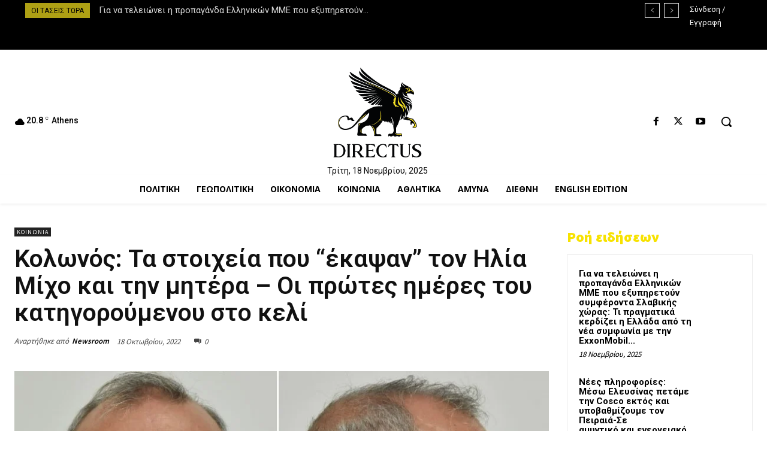

--- FILE ---
content_type: text/html; charset=UTF-8
request_url: https://directus.gr/kolonos-ta-stoicheia-pou-ekapsan-ton-ilia-micho-kai-tin-mitera-oi-protes-imeres-tou-katigoroumenou-sti-fylaki/
body_size: 70016
content:
<!doctype html >
<html lang="el">
<head><meta charset="UTF-8" /><script>if(navigator.userAgent.match(/MSIE|Internet Explorer/i)||navigator.userAgent.match(/Trident\/7\..*?rv:11/i)){var href=document.location.href;if(!href.match(/[?&]nowprocket/)){if(href.indexOf("?")==-1){if(href.indexOf("#")==-1){document.location.href=href+"?nowprocket=1"}else{document.location.href=href.replace("#","?nowprocket=1#")}}else{if(href.indexOf("#")==-1){document.location.href=href+"&nowprocket=1"}else{document.location.href=href.replace("#","&nowprocket=1#")}}}}</script><script>(()=>{class RocketLazyLoadScripts{constructor(){this.v="2.0.4",this.userEvents=["keydown","keyup","mousedown","mouseup","mousemove","mouseover","mouseout","touchmove","touchstart","touchend","touchcancel","wheel","click","dblclick","input"],this.attributeEvents=["onblur","onclick","oncontextmenu","ondblclick","onfocus","onmousedown","onmouseenter","onmouseleave","onmousemove","onmouseout","onmouseover","onmouseup","onmousewheel","onscroll","onsubmit"]}async t(){this.i(),this.o(),/iP(ad|hone)/.test(navigator.userAgent)&&this.h(),this.u(),this.l(this),this.m(),this.k(this),this.p(this),this._(),await Promise.all([this.R(),this.L()]),this.lastBreath=Date.now(),this.S(this),this.P(),this.D(),this.O(),this.M(),await this.C(this.delayedScripts.normal),await this.C(this.delayedScripts.defer),await this.C(this.delayedScripts.async),await this.T(),await this.F(),await this.j(),await this.A(),window.dispatchEvent(new Event("rocket-allScriptsLoaded")),this.everythingLoaded=!0,this.lastTouchEnd&&await new Promise(t=>setTimeout(t,500-Date.now()+this.lastTouchEnd)),this.I(),this.H(),this.U(),this.W()}i(){this.CSPIssue=sessionStorage.getItem("rocketCSPIssue"),document.addEventListener("securitypolicyviolation",t=>{this.CSPIssue||"script-src-elem"!==t.violatedDirective||"data"!==t.blockedURI||(this.CSPIssue=!0,sessionStorage.setItem("rocketCSPIssue",!0))},{isRocket:!0})}o(){window.addEventListener("pageshow",t=>{this.persisted=t.persisted,this.realWindowLoadedFired=!0},{isRocket:!0}),window.addEventListener("pagehide",()=>{this.onFirstUserAction=null},{isRocket:!0})}h(){let t;function e(e){t=e}window.addEventListener("touchstart",e,{isRocket:!0}),window.addEventListener("touchend",function i(o){o.changedTouches[0]&&t.changedTouches[0]&&Math.abs(o.changedTouches[0].pageX-t.changedTouches[0].pageX)<10&&Math.abs(o.changedTouches[0].pageY-t.changedTouches[0].pageY)<10&&o.timeStamp-t.timeStamp<200&&(window.removeEventListener("touchstart",e,{isRocket:!0}),window.removeEventListener("touchend",i,{isRocket:!0}),"INPUT"===o.target.tagName&&"text"===o.target.type||(o.target.dispatchEvent(new TouchEvent("touchend",{target:o.target,bubbles:!0})),o.target.dispatchEvent(new MouseEvent("mouseover",{target:o.target,bubbles:!0})),o.target.dispatchEvent(new PointerEvent("click",{target:o.target,bubbles:!0,cancelable:!0,detail:1,clientX:o.changedTouches[0].clientX,clientY:o.changedTouches[0].clientY})),event.preventDefault()))},{isRocket:!0})}q(t){this.userActionTriggered||("mousemove"!==t.type||this.firstMousemoveIgnored?"keyup"===t.type||"mouseover"===t.type||"mouseout"===t.type||(this.userActionTriggered=!0,this.onFirstUserAction&&this.onFirstUserAction()):this.firstMousemoveIgnored=!0),"click"===t.type&&t.preventDefault(),t.stopPropagation(),t.stopImmediatePropagation(),"touchstart"===this.lastEvent&&"touchend"===t.type&&(this.lastTouchEnd=Date.now()),"click"===t.type&&(this.lastTouchEnd=0),this.lastEvent=t.type,t.composedPath&&t.composedPath()[0].getRootNode()instanceof ShadowRoot&&(t.rocketTarget=t.composedPath()[0]),this.savedUserEvents.push(t)}u(){this.savedUserEvents=[],this.userEventHandler=this.q.bind(this),this.userEvents.forEach(t=>window.addEventListener(t,this.userEventHandler,{passive:!1,isRocket:!0})),document.addEventListener("visibilitychange",this.userEventHandler,{isRocket:!0})}U(){this.userEvents.forEach(t=>window.removeEventListener(t,this.userEventHandler,{passive:!1,isRocket:!0})),document.removeEventListener("visibilitychange",this.userEventHandler,{isRocket:!0}),this.savedUserEvents.forEach(t=>{(t.rocketTarget||t.target).dispatchEvent(new window[t.constructor.name](t.type,t))})}m(){const t="return false",e=Array.from(this.attributeEvents,t=>"data-rocket-"+t),i="["+this.attributeEvents.join("],[")+"]",o="[data-rocket-"+this.attributeEvents.join("],[data-rocket-")+"]",s=(e,i,o)=>{o&&o!==t&&(e.setAttribute("data-rocket-"+i,o),e["rocket"+i]=new Function("event",o),e.setAttribute(i,t))};new MutationObserver(t=>{for(const n of t)"attributes"===n.type&&(n.attributeName.startsWith("data-rocket-")||this.everythingLoaded?n.attributeName.startsWith("data-rocket-")&&this.everythingLoaded&&this.N(n.target,n.attributeName.substring(12)):s(n.target,n.attributeName,n.target.getAttribute(n.attributeName))),"childList"===n.type&&n.addedNodes.forEach(t=>{if(t.nodeType===Node.ELEMENT_NODE)if(this.everythingLoaded)for(const i of[t,...t.querySelectorAll(o)])for(const t of i.getAttributeNames())e.includes(t)&&this.N(i,t.substring(12));else for(const e of[t,...t.querySelectorAll(i)])for(const t of e.getAttributeNames())this.attributeEvents.includes(t)&&s(e,t,e.getAttribute(t))})}).observe(document,{subtree:!0,childList:!0,attributeFilter:[...this.attributeEvents,...e]})}I(){this.attributeEvents.forEach(t=>{document.querySelectorAll("[data-rocket-"+t+"]").forEach(e=>{this.N(e,t)})})}N(t,e){const i=t.getAttribute("data-rocket-"+e);i&&(t.setAttribute(e,i),t.removeAttribute("data-rocket-"+e))}k(t){Object.defineProperty(HTMLElement.prototype,"onclick",{get(){return this.rocketonclick||null},set(e){this.rocketonclick=e,this.setAttribute(t.everythingLoaded?"onclick":"data-rocket-onclick","this.rocketonclick(event)")}})}S(t){function e(e,i){let o=e[i];e[i]=null,Object.defineProperty(e,i,{get:()=>o,set(s){t.everythingLoaded?o=s:e["rocket"+i]=o=s}})}e(document,"onreadystatechange"),e(window,"onload"),e(window,"onpageshow");try{Object.defineProperty(document,"readyState",{get:()=>t.rocketReadyState,set(e){t.rocketReadyState=e},configurable:!0}),document.readyState="loading"}catch(t){console.log("WPRocket DJE readyState conflict, bypassing")}}l(t){this.originalAddEventListener=EventTarget.prototype.addEventListener,this.originalRemoveEventListener=EventTarget.prototype.removeEventListener,this.savedEventListeners=[],EventTarget.prototype.addEventListener=function(e,i,o){o&&o.isRocket||!t.B(e,this)&&!t.userEvents.includes(e)||t.B(e,this)&&!t.userActionTriggered||e.startsWith("rocket-")||t.everythingLoaded?t.originalAddEventListener.call(this,e,i,o):(t.savedEventListeners.push({target:this,remove:!1,type:e,func:i,options:o}),"mouseenter"!==e&&"mouseleave"!==e||t.originalAddEventListener.call(this,e,t.savedUserEvents.push,o))},EventTarget.prototype.removeEventListener=function(e,i,o){o&&o.isRocket||!t.B(e,this)&&!t.userEvents.includes(e)||t.B(e,this)&&!t.userActionTriggered||e.startsWith("rocket-")||t.everythingLoaded?t.originalRemoveEventListener.call(this,e,i,o):t.savedEventListeners.push({target:this,remove:!0,type:e,func:i,options:o})}}J(t,e){this.savedEventListeners=this.savedEventListeners.filter(i=>{let o=i.type,s=i.target||window;return e!==o||t!==s||(this.B(o,s)&&(i.type="rocket-"+o),this.$(i),!1)})}H(){EventTarget.prototype.addEventListener=this.originalAddEventListener,EventTarget.prototype.removeEventListener=this.originalRemoveEventListener,this.savedEventListeners.forEach(t=>this.$(t))}$(t){t.remove?this.originalRemoveEventListener.call(t.target,t.type,t.func,t.options):this.originalAddEventListener.call(t.target,t.type,t.func,t.options)}p(t){let e;function i(e){return t.everythingLoaded?e:e.split(" ").map(t=>"load"===t||t.startsWith("load.")?"rocket-jquery-load":t).join(" ")}function o(o){function s(e){const s=o.fn[e];o.fn[e]=o.fn.init.prototype[e]=function(){return this[0]===window&&t.userActionTriggered&&("string"==typeof arguments[0]||arguments[0]instanceof String?arguments[0]=i(arguments[0]):"object"==typeof arguments[0]&&Object.keys(arguments[0]).forEach(t=>{const e=arguments[0][t];delete arguments[0][t],arguments[0][i(t)]=e})),s.apply(this,arguments),this}}if(o&&o.fn&&!t.allJQueries.includes(o)){const e={DOMContentLoaded:[],"rocket-DOMContentLoaded":[]};for(const t in e)document.addEventListener(t,()=>{e[t].forEach(t=>t())},{isRocket:!0});o.fn.ready=o.fn.init.prototype.ready=function(i){function s(){parseInt(o.fn.jquery)>2?setTimeout(()=>i.bind(document)(o)):i.bind(document)(o)}return"function"==typeof i&&(t.realDomReadyFired?!t.userActionTriggered||t.fauxDomReadyFired?s():e["rocket-DOMContentLoaded"].push(s):e.DOMContentLoaded.push(s)),o([])},s("on"),s("one"),s("off"),t.allJQueries.push(o)}e=o}t.allJQueries=[],o(window.jQuery),Object.defineProperty(window,"jQuery",{get:()=>e,set(t){o(t)}})}P(){const t=new Map;document.write=document.writeln=function(e){const i=document.currentScript,o=document.createRange(),s=i.parentElement;let n=t.get(i);void 0===n&&(n=i.nextSibling,t.set(i,n));const c=document.createDocumentFragment();o.setStart(c,0),c.appendChild(o.createContextualFragment(e)),s.insertBefore(c,n)}}async R(){return new Promise(t=>{this.userActionTriggered?t():this.onFirstUserAction=t})}async L(){return new Promise(t=>{document.addEventListener("DOMContentLoaded",()=>{this.realDomReadyFired=!0,t()},{isRocket:!0})})}async j(){return this.realWindowLoadedFired?Promise.resolve():new Promise(t=>{window.addEventListener("load",t,{isRocket:!0})})}M(){this.pendingScripts=[];this.scriptsMutationObserver=new MutationObserver(t=>{for(const e of t)e.addedNodes.forEach(t=>{"SCRIPT"!==t.tagName||t.noModule||t.isWPRocket||this.pendingScripts.push({script:t,promise:new Promise(e=>{const i=()=>{const i=this.pendingScripts.findIndex(e=>e.script===t);i>=0&&this.pendingScripts.splice(i,1),e()};t.addEventListener("load",i,{isRocket:!0}),t.addEventListener("error",i,{isRocket:!0}),setTimeout(i,1e3)})})})}),this.scriptsMutationObserver.observe(document,{childList:!0,subtree:!0})}async F(){await this.X(),this.pendingScripts.length?(await this.pendingScripts[0].promise,await this.F()):this.scriptsMutationObserver.disconnect()}D(){this.delayedScripts={normal:[],async:[],defer:[]},document.querySelectorAll("script[type$=rocketlazyloadscript]").forEach(t=>{t.hasAttribute("data-rocket-src")?t.hasAttribute("async")&&!1!==t.async?this.delayedScripts.async.push(t):t.hasAttribute("defer")&&!1!==t.defer||"module"===t.getAttribute("data-rocket-type")?this.delayedScripts.defer.push(t):this.delayedScripts.normal.push(t):this.delayedScripts.normal.push(t)})}async _(){await this.L();let t=[];document.querySelectorAll("script[type$=rocketlazyloadscript][data-rocket-src]").forEach(e=>{let i=e.getAttribute("data-rocket-src");if(i&&!i.startsWith("data:")){i.startsWith("//")&&(i=location.protocol+i);try{const o=new URL(i).origin;o!==location.origin&&t.push({src:o,crossOrigin:e.crossOrigin||"module"===e.getAttribute("data-rocket-type")})}catch(t){}}}),t=[...new Map(t.map(t=>[JSON.stringify(t),t])).values()],this.Y(t,"preconnect")}async G(t){if(await this.K(),!0!==t.noModule||!("noModule"in HTMLScriptElement.prototype))return new Promise(e=>{let i;function o(){(i||t).setAttribute("data-rocket-status","executed"),e()}try{if(navigator.userAgent.includes("Firefox/")||""===navigator.vendor||this.CSPIssue)i=document.createElement("script"),[...t.attributes].forEach(t=>{let e=t.nodeName;"type"!==e&&("data-rocket-type"===e&&(e="type"),"data-rocket-src"===e&&(e="src"),i.setAttribute(e,t.nodeValue))}),t.text&&(i.text=t.text),t.nonce&&(i.nonce=t.nonce),i.hasAttribute("src")?(i.addEventListener("load",o,{isRocket:!0}),i.addEventListener("error",()=>{i.setAttribute("data-rocket-status","failed-network"),e()},{isRocket:!0}),setTimeout(()=>{i.isConnected||e()},1)):(i.text=t.text,o()),i.isWPRocket=!0,t.parentNode.replaceChild(i,t);else{const i=t.getAttribute("data-rocket-type"),s=t.getAttribute("data-rocket-src");i?(t.type=i,t.removeAttribute("data-rocket-type")):t.removeAttribute("type"),t.addEventListener("load",o,{isRocket:!0}),t.addEventListener("error",i=>{this.CSPIssue&&i.target.src.startsWith("data:")?(console.log("WPRocket: CSP fallback activated"),t.removeAttribute("src"),this.G(t).then(e)):(t.setAttribute("data-rocket-status","failed-network"),e())},{isRocket:!0}),s?(t.fetchPriority="high",t.removeAttribute("data-rocket-src"),t.src=s):t.src="data:text/javascript;base64,"+window.btoa(unescape(encodeURIComponent(t.text)))}}catch(i){t.setAttribute("data-rocket-status","failed-transform"),e()}});t.setAttribute("data-rocket-status","skipped")}async C(t){const e=t.shift();return e?(e.isConnected&&await this.G(e),this.C(t)):Promise.resolve()}O(){this.Y([...this.delayedScripts.normal,...this.delayedScripts.defer,...this.delayedScripts.async],"preload")}Y(t,e){this.trash=this.trash||[];let i=!0;var o=document.createDocumentFragment();t.forEach(t=>{const s=t.getAttribute&&t.getAttribute("data-rocket-src")||t.src;if(s&&!s.startsWith("data:")){const n=document.createElement("link");n.href=s,n.rel=e,"preconnect"!==e&&(n.as="script",n.fetchPriority=i?"high":"low"),t.getAttribute&&"module"===t.getAttribute("data-rocket-type")&&(n.crossOrigin=!0),t.crossOrigin&&(n.crossOrigin=t.crossOrigin),t.integrity&&(n.integrity=t.integrity),t.nonce&&(n.nonce=t.nonce),o.appendChild(n),this.trash.push(n),i=!1}}),document.head.appendChild(o)}W(){this.trash.forEach(t=>t.remove())}async T(){try{document.readyState="interactive"}catch(t){}this.fauxDomReadyFired=!0;try{await this.K(),this.J(document,"readystatechange"),document.dispatchEvent(new Event("rocket-readystatechange")),await this.K(),document.rocketonreadystatechange&&document.rocketonreadystatechange(),await this.K(),this.J(document,"DOMContentLoaded"),document.dispatchEvent(new Event("rocket-DOMContentLoaded")),await this.K(),this.J(window,"DOMContentLoaded"),window.dispatchEvent(new Event("rocket-DOMContentLoaded"))}catch(t){console.error(t)}}async A(){try{document.readyState="complete"}catch(t){}try{await this.K(),this.J(document,"readystatechange"),document.dispatchEvent(new Event("rocket-readystatechange")),await this.K(),document.rocketonreadystatechange&&document.rocketonreadystatechange(),await this.K(),this.J(window,"load"),window.dispatchEvent(new Event("rocket-load")),await this.K(),window.rocketonload&&window.rocketonload(),await this.K(),this.allJQueries.forEach(t=>t(window).trigger("rocket-jquery-load")),await this.K(),this.J(window,"pageshow");const t=new Event("rocket-pageshow");t.persisted=this.persisted,window.dispatchEvent(t),await this.K(),window.rocketonpageshow&&window.rocketonpageshow({persisted:this.persisted})}catch(t){console.error(t)}}async K(){Date.now()-this.lastBreath>45&&(await this.X(),this.lastBreath=Date.now())}async X(){return document.hidden?new Promise(t=>setTimeout(t)):new Promise(t=>requestAnimationFrame(t))}B(t,e){return e===document&&"readystatechange"===t||(e===document&&"DOMContentLoaded"===t||(e===window&&"DOMContentLoaded"===t||(e===window&&"load"===t||e===window&&"pageshow"===t)))}static run(){(new RocketLazyLoadScripts).t()}}RocketLazyLoadScripts.run()})();</script>
    
    <title>Κολωνός: Τα στοιχεία που &quot;έκαψαν&quot; τον Ηλία Μίχο και την μητέρα - Οι πρώτες ημέρες του κατηγορούμενου στο κελί - Directus</title>
<link data-rocket-preload as="style" href="https://fonts.googleapis.com/css?family=Roboto%3A400%2C600%2C700%7COpen%20Sans%3A400%2C600%2C700%7CRoboto%3A400%2C500%2C700%2C600%7CSource%20Sans%20Pro%3A400%2C600%2C900%7CGelasio%3A400&#038;display=swap" rel="preload">
<link href="https://fonts.googleapis.com/css?family=Roboto%3A400%2C600%2C700%7COpen%20Sans%3A400%2C600%2C700%7CRoboto%3A400%2C500%2C700%2C600%7CSource%20Sans%20Pro%3A400%2C600%2C900%7CGelasio%3A400&#038;display=swap" media="print" onload="this.media=&#039;all&#039;" rel="stylesheet">
<noscript><link rel="stylesheet" href="https://fonts.googleapis.com/css?family=Roboto%3A400%2C600%2C700%7COpen%20Sans%3A400%2C600%2C700%7CRoboto%3A400%2C500%2C700%2C600%7CSource%20Sans%20Pro%3A400%2C600%2C900%7CGelasio%3A400&#038;display=swap"></noscript>
    <meta name="viewport" content="width=device-width, initial-scale=1.0">
    <link rel="pingback" href="https://directus.gr/xmlrpc.php" />
    <meta name='robots' content='index, follow, max-image-preview:large, max-snippet:-1, max-video-preview:-1' />
	<style>img:is([sizes="auto" i], [sizes^="auto," i]) { contain-intrinsic-size: 3000px 1500px }</style>
	<link rel="icon" type="image/png" href="https://directus.gr/wp-content/uploads/2022/01/Logo_final.png">
	<!-- This site is optimized with the Yoast SEO plugin v25.8 - https://yoast.com/wordpress/plugins/seo/ -->
	<meta name="description" content="Directus - Κοινωνία" />
	<link rel="canonical" href="https://directus.gr/kolonos-ta-stoicheia-pou-ekapsan-ton-ilia-micho-kai-tin-mitera-oi-protes-imeres-tou-katigoroumenou-sti-fylaki/" />
	<meta property="og:locale" content="el_GR" />
	<meta property="og:type" content="article" />
	<meta property="og:title" content="Κολωνός: Τα στοιχεία που &quot;έκαψαν&quot; τον Ηλία Μίχο και την μητέρα - Οι πρώτες ημέρες του κατηγορούμενου στο κελί - Directus" />
	<meta property="og:description" content="Directus - Κοινωνία" />
	<meta property="og:url" content="https://directus.gr/kolonos-ta-stoicheia-pou-ekapsan-ton-ilia-micho-kai-tin-mitera-oi-protes-imeres-tou-katigoroumenou-sti-fylaki/" />
	<meta property="og:site_name" content="Directus" />
	<meta property="article:published_time" content="2022-10-18T06:18:08+00:00" />
	<meta property="article:modified_time" content="2022-10-18T06:18:16+00:00" />
	<meta property="og:image" content="https://directus.gr/wp-content/uploads/2022/10/53xronos.webp" />
	<meta property="og:image:width" content="908" />
	<meta property="og:image:height" content="575" />
	<meta property="og:image:type" content="image/webp" />
	<meta name="author" content="Newsroom" />
	<meta name="twitter:card" content="summary_large_image" />
	<meta name="twitter:label1" content="Συντάχθηκε από" />
	<meta name="twitter:data1" content="Newsroom" />
	<meta name="twitter:label2" content="Εκτιμώμενος χρόνος ανάγνωσης" />
	<meta name="twitter:data2" content="4 λεπτά" />
	<script type="application/ld+json" class="yoast-schema-graph">{"@context":"https://schema.org","@graph":[{"@type":"NewsArticle","@id":"https://directus.gr/kolonos-ta-stoicheia-pou-ekapsan-ton-ilia-micho-kai-tin-mitera-oi-protes-imeres-tou-katigoroumenou-sti-fylaki/#article","isPartOf":{"@id":"https://directus.gr/kolonos-ta-stoicheia-pou-ekapsan-ton-ilia-micho-kai-tin-mitera-oi-protes-imeres-tou-katigoroumenou-sti-fylaki/"},"author":{"name":"Newsroom","@id":"https://directus.gr/#/schema/person/529a1c967e9a6af50ebf169b7dc43fe6"},"headline":"Κολωνός: Τα στοιχεία που &#8220;έκαψαν&#8221; τον Ηλία Μίχο και την μητέρα &#8211; Οι πρώτες ημέρες του κατηγορούμενου στο κελί","datePublished":"2022-10-18T06:18:08+00:00","dateModified":"2022-10-18T06:18:16+00:00","mainEntityOfPage":{"@id":"https://directus.gr/kolonos-ta-stoicheia-pou-ekapsan-ton-ilia-micho-kai-tin-mitera-oi-protes-imeres-tou-katigoroumenou-sti-fylaki/"},"wordCount":2,"commentCount":0,"publisher":{"@id":"https://directus.gr/#organization"},"image":{"@id":"https://directus.gr/kolonos-ta-stoicheia-pou-ekapsan-ton-ilia-micho-kai-tin-mitera-oi-protes-imeres-tou-katigoroumenou-sti-fylaki/#primaryimage"},"thumbnailUrl":"https://directus.gr/wp-content/uploads/2022/10/53xronos.webp","keywords":["12χρονη","37χρονη","53χρονος","Βιαστής","Ηλίας Μίχος","Κολωνός","Μητέρα","Παιδοβιαστής","Σεπόλια","Σοφιανίδης"],"articleSection":["Κοινωνία"],"inLanguage":"el","potentialAction":[{"@type":"CommentAction","name":"Comment","target":["https://directus.gr/kolonos-ta-stoicheia-pou-ekapsan-ton-ilia-micho-kai-tin-mitera-oi-protes-imeres-tou-katigoroumenou-sti-fylaki/#respond"]}]},{"@type":"WebPage","@id":"https://directus.gr/kolonos-ta-stoicheia-pou-ekapsan-ton-ilia-micho-kai-tin-mitera-oi-protes-imeres-tou-katigoroumenou-sti-fylaki/","url":"https://directus.gr/kolonos-ta-stoicheia-pou-ekapsan-ton-ilia-micho-kai-tin-mitera-oi-protes-imeres-tou-katigoroumenou-sti-fylaki/","name":"Κολωνός: Τα στοιχεία που \"έκαψαν\" τον Ηλία Μίχο και την μητέρα - Οι πρώτες ημέρες του κατηγορούμενου στο κελί - Directus","isPartOf":{"@id":"https://directus.gr/#website"},"primaryImageOfPage":{"@id":"https://directus.gr/kolonos-ta-stoicheia-pou-ekapsan-ton-ilia-micho-kai-tin-mitera-oi-protes-imeres-tou-katigoroumenou-sti-fylaki/#primaryimage"},"image":{"@id":"https://directus.gr/kolonos-ta-stoicheia-pou-ekapsan-ton-ilia-micho-kai-tin-mitera-oi-protes-imeres-tou-katigoroumenou-sti-fylaki/#primaryimage"},"thumbnailUrl":"https://directus.gr/wp-content/uploads/2022/10/53xronos.webp","datePublished":"2022-10-18T06:18:08+00:00","dateModified":"2022-10-18T06:18:16+00:00","description":"Directus - Κοινωνία","breadcrumb":{"@id":"https://directus.gr/kolonos-ta-stoicheia-pou-ekapsan-ton-ilia-micho-kai-tin-mitera-oi-protes-imeres-tou-katigoroumenou-sti-fylaki/#breadcrumb"},"inLanguage":"el","potentialAction":[{"@type":"ReadAction","target":["https://directus.gr/kolonos-ta-stoicheia-pou-ekapsan-ton-ilia-micho-kai-tin-mitera-oi-protes-imeres-tou-katigoroumenou-sti-fylaki/"]}]},{"@type":"ImageObject","inLanguage":"el","@id":"https://directus.gr/kolonos-ta-stoicheia-pou-ekapsan-ton-ilia-micho-kai-tin-mitera-oi-protes-imeres-tou-katigoroumenou-sti-fylaki/#primaryimage","url":"https://directus.gr/wp-content/uploads/2022/10/53xronos.webp","contentUrl":"https://directus.gr/wp-content/uploads/2022/10/53xronos.webp","width":908,"height":575},{"@type":"BreadcrumbList","@id":"https://directus.gr/kolonos-ta-stoicheia-pou-ekapsan-ton-ilia-micho-kai-tin-mitera-oi-protes-imeres-tou-katigoroumenou-sti-fylaki/#breadcrumb","itemListElement":[{"@type":"ListItem","position":1,"name":"Home","item":"https://directus.gr/"},{"@type":"ListItem","position":2,"name":"Κολωνός: Τα στοιχεία που &#8220;έκαψαν&#8221; τον Ηλία Μίχο και την μητέρα &#8211; Οι πρώτες ημέρες του κατηγορούμενου στο κελί"}]},{"@type":"WebSite","@id":"https://directus.gr/#website","url":"https://directus.gr/","name":"Directus","description":"","publisher":{"@id":"https://directus.gr/#organization"},"potentialAction":[{"@type":"SearchAction","target":{"@type":"EntryPoint","urlTemplate":"https://directus.gr/?s={search_term_string}"},"query-input":{"@type":"PropertyValueSpecification","valueRequired":true,"valueName":"search_term_string"}}],"inLanguage":"el"},{"@type":"Organization","@id":"https://directus.gr/#organization","name":"DIRECTUS","url":"https://directus.gr/","logo":{"@type":"ImageObject","inLanguage":"el","@id":"https://directus.gr/#/schema/logo/image/","url":"https://directus.gr/wp-content/uploads/2022/01/Logo_final.png","contentUrl":"https://directus.gr/wp-content/uploads/2022/01/Logo_final.png","width":284,"height":284,"caption":"DIRECTUS"},"image":{"@id":"https://directus.gr/#/schema/logo/image/"}},{"@type":"Person","@id":"https://directus.gr/#/schema/person/529a1c967e9a6af50ebf169b7dc43fe6","name":"Newsroom","sameAs":["http://Directu.gr"],"url":"https://directus.gr/author/ali/"}]}</script>
	<!-- / Yoast SEO plugin. -->


<link rel='dns-prefetch' href='//fonts.googleapis.com' />
<link rel='dns-prefetch' href='//www.googletagmanager.com' />
<link href='https://fonts.gstatic.com' crossorigin rel='preconnect' />
<link rel="alternate" type="application/rss+xml" title="Ροή RSS &raquo; Directus" href="https://directus.gr/feed/" />
<link rel="alternate" type="application/rss+xml" title="Ροή Σχολίων &raquo; Directus" href="https://directus.gr/comments/feed/" />
<link rel="alternate" type="application/rss+xml" title="Ροή Σχολίων Directus &raquo; Κολωνός: Τα στοιχεία που &#8220;έκαψαν&#8221; τον Ηλία Μίχο και την μητέρα &#8211; Οι πρώτες ημέρες του κατηγορούμενου στο κελί" href="https://directus.gr/kolonos-ta-stoicheia-pou-ekapsan-ton-ilia-micho-kai-tin-mitera-oi-protes-imeres-tou-katigoroumenou-sti-fylaki/feed/" />
<style id='wp-emoji-styles-inline-css' type='text/css'>

	img.wp-smiley, img.emoji {
		display: inline !important;
		border: none !important;
		box-shadow: none !important;
		height: 1em !important;
		width: 1em !important;
		margin: 0 0.07em !important;
		vertical-align: -0.1em !important;
		background: none !important;
		padding: 0 !important;
	}
</style>
<link rel='stylesheet' id='wp-block-library-css' href='https://directus.gr/wp-includes/css/dist/block-library/style.min.css?ver=6.8.2' type='text/css' media='all' />
<style id='classic-theme-styles-inline-css' type='text/css'>
/*! This file is auto-generated */
.wp-block-button__link{color:#fff;background-color:#32373c;border-radius:9999px;box-shadow:none;text-decoration:none;padding:calc(.667em + 2px) calc(1.333em + 2px);font-size:1.125em}.wp-block-file__button{background:#32373c;color:#fff;text-decoration:none}
</style>
<style id='global-styles-inline-css' type='text/css'>
:root{--wp--preset--aspect-ratio--square: 1;--wp--preset--aspect-ratio--4-3: 4/3;--wp--preset--aspect-ratio--3-4: 3/4;--wp--preset--aspect-ratio--3-2: 3/2;--wp--preset--aspect-ratio--2-3: 2/3;--wp--preset--aspect-ratio--16-9: 16/9;--wp--preset--aspect-ratio--9-16: 9/16;--wp--preset--color--black: #000000;--wp--preset--color--cyan-bluish-gray: #abb8c3;--wp--preset--color--white: #ffffff;--wp--preset--color--pale-pink: #f78da7;--wp--preset--color--vivid-red: #cf2e2e;--wp--preset--color--luminous-vivid-orange: #ff6900;--wp--preset--color--luminous-vivid-amber: #fcb900;--wp--preset--color--light-green-cyan: #7bdcb5;--wp--preset--color--vivid-green-cyan: #00d084;--wp--preset--color--pale-cyan-blue: #8ed1fc;--wp--preset--color--vivid-cyan-blue: #0693e3;--wp--preset--color--vivid-purple: #9b51e0;--wp--preset--gradient--vivid-cyan-blue-to-vivid-purple: linear-gradient(135deg,rgba(6,147,227,1) 0%,rgb(155,81,224) 100%);--wp--preset--gradient--light-green-cyan-to-vivid-green-cyan: linear-gradient(135deg,rgb(122,220,180) 0%,rgb(0,208,130) 100%);--wp--preset--gradient--luminous-vivid-amber-to-luminous-vivid-orange: linear-gradient(135deg,rgba(252,185,0,1) 0%,rgba(255,105,0,1) 100%);--wp--preset--gradient--luminous-vivid-orange-to-vivid-red: linear-gradient(135deg,rgba(255,105,0,1) 0%,rgb(207,46,46) 100%);--wp--preset--gradient--very-light-gray-to-cyan-bluish-gray: linear-gradient(135deg,rgb(238,238,238) 0%,rgb(169,184,195) 100%);--wp--preset--gradient--cool-to-warm-spectrum: linear-gradient(135deg,rgb(74,234,220) 0%,rgb(151,120,209) 20%,rgb(207,42,186) 40%,rgb(238,44,130) 60%,rgb(251,105,98) 80%,rgb(254,248,76) 100%);--wp--preset--gradient--blush-light-purple: linear-gradient(135deg,rgb(255,206,236) 0%,rgb(152,150,240) 100%);--wp--preset--gradient--blush-bordeaux: linear-gradient(135deg,rgb(254,205,165) 0%,rgb(254,45,45) 50%,rgb(107,0,62) 100%);--wp--preset--gradient--luminous-dusk: linear-gradient(135deg,rgb(255,203,112) 0%,rgb(199,81,192) 50%,rgb(65,88,208) 100%);--wp--preset--gradient--pale-ocean: linear-gradient(135deg,rgb(255,245,203) 0%,rgb(182,227,212) 50%,rgb(51,167,181) 100%);--wp--preset--gradient--electric-grass: linear-gradient(135deg,rgb(202,248,128) 0%,rgb(113,206,126) 100%);--wp--preset--gradient--midnight: linear-gradient(135deg,rgb(2,3,129) 0%,rgb(40,116,252) 100%);--wp--preset--font-size--small: 11px;--wp--preset--font-size--medium: 20px;--wp--preset--font-size--large: 32px;--wp--preset--font-size--x-large: 42px;--wp--preset--font-size--regular: 15px;--wp--preset--font-size--larger: 50px;--wp--preset--spacing--20: 0.44rem;--wp--preset--spacing--30: 0.67rem;--wp--preset--spacing--40: 1rem;--wp--preset--spacing--50: 1.5rem;--wp--preset--spacing--60: 2.25rem;--wp--preset--spacing--70: 3.38rem;--wp--preset--spacing--80: 5.06rem;--wp--preset--shadow--natural: 6px 6px 9px rgba(0, 0, 0, 0.2);--wp--preset--shadow--deep: 12px 12px 50px rgba(0, 0, 0, 0.4);--wp--preset--shadow--sharp: 6px 6px 0px rgba(0, 0, 0, 0.2);--wp--preset--shadow--outlined: 6px 6px 0px -3px rgba(255, 255, 255, 1), 6px 6px rgba(0, 0, 0, 1);--wp--preset--shadow--crisp: 6px 6px 0px rgba(0, 0, 0, 1);}:where(.is-layout-flex){gap: 0.5em;}:where(.is-layout-grid){gap: 0.5em;}body .is-layout-flex{display: flex;}.is-layout-flex{flex-wrap: wrap;align-items: center;}.is-layout-flex > :is(*, div){margin: 0;}body .is-layout-grid{display: grid;}.is-layout-grid > :is(*, div){margin: 0;}:where(.wp-block-columns.is-layout-flex){gap: 2em;}:where(.wp-block-columns.is-layout-grid){gap: 2em;}:where(.wp-block-post-template.is-layout-flex){gap: 1.25em;}:where(.wp-block-post-template.is-layout-grid){gap: 1.25em;}.has-black-color{color: var(--wp--preset--color--black) !important;}.has-cyan-bluish-gray-color{color: var(--wp--preset--color--cyan-bluish-gray) !important;}.has-white-color{color: var(--wp--preset--color--white) !important;}.has-pale-pink-color{color: var(--wp--preset--color--pale-pink) !important;}.has-vivid-red-color{color: var(--wp--preset--color--vivid-red) !important;}.has-luminous-vivid-orange-color{color: var(--wp--preset--color--luminous-vivid-orange) !important;}.has-luminous-vivid-amber-color{color: var(--wp--preset--color--luminous-vivid-amber) !important;}.has-light-green-cyan-color{color: var(--wp--preset--color--light-green-cyan) !important;}.has-vivid-green-cyan-color{color: var(--wp--preset--color--vivid-green-cyan) !important;}.has-pale-cyan-blue-color{color: var(--wp--preset--color--pale-cyan-blue) !important;}.has-vivid-cyan-blue-color{color: var(--wp--preset--color--vivid-cyan-blue) !important;}.has-vivid-purple-color{color: var(--wp--preset--color--vivid-purple) !important;}.has-black-background-color{background-color: var(--wp--preset--color--black) !important;}.has-cyan-bluish-gray-background-color{background-color: var(--wp--preset--color--cyan-bluish-gray) !important;}.has-white-background-color{background-color: var(--wp--preset--color--white) !important;}.has-pale-pink-background-color{background-color: var(--wp--preset--color--pale-pink) !important;}.has-vivid-red-background-color{background-color: var(--wp--preset--color--vivid-red) !important;}.has-luminous-vivid-orange-background-color{background-color: var(--wp--preset--color--luminous-vivid-orange) !important;}.has-luminous-vivid-amber-background-color{background-color: var(--wp--preset--color--luminous-vivid-amber) !important;}.has-light-green-cyan-background-color{background-color: var(--wp--preset--color--light-green-cyan) !important;}.has-vivid-green-cyan-background-color{background-color: var(--wp--preset--color--vivid-green-cyan) !important;}.has-pale-cyan-blue-background-color{background-color: var(--wp--preset--color--pale-cyan-blue) !important;}.has-vivid-cyan-blue-background-color{background-color: var(--wp--preset--color--vivid-cyan-blue) !important;}.has-vivid-purple-background-color{background-color: var(--wp--preset--color--vivid-purple) !important;}.has-black-border-color{border-color: var(--wp--preset--color--black) !important;}.has-cyan-bluish-gray-border-color{border-color: var(--wp--preset--color--cyan-bluish-gray) !important;}.has-white-border-color{border-color: var(--wp--preset--color--white) !important;}.has-pale-pink-border-color{border-color: var(--wp--preset--color--pale-pink) !important;}.has-vivid-red-border-color{border-color: var(--wp--preset--color--vivid-red) !important;}.has-luminous-vivid-orange-border-color{border-color: var(--wp--preset--color--luminous-vivid-orange) !important;}.has-luminous-vivid-amber-border-color{border-color: var(--wp--preset--color--luminous-vivid-amber) !important;}.has-light-green-cyan-border-color{border-color: var(--wp--preset--color--light-green-cyan) !important;}.has-vivid-green-cyan-border-color{border-color: var(--wp--preset--color--vivid-green-cyan) !important;}.has-pale-cyan-blue-border-color{border-color: var(--wp--preset--color--pale-cyan-blue) !important;}.has-vivid-cyan-blue-border-color{border-color: var(--wp--preset--color--vivid-cyan-blue) !important;}.has-vivid-purple-border-color{border-color: var(--wp--preset--color--vivid-purple) !important;}.has-vivid-cyan-blue-to-vivid-purple-gradient-background{background: var(--wp--preset--gradient--vivid-cyan-blue-to-vivid-purple) !important;}.has-light-green-cyan-to-vivid-green-cyan-gradient-background{background: var(--wp--preset--gradient--light-green-cyan-to-vivid-green-cyan) !important;}.has-luminous-vivid-amber-to-luminous-vivid-orange-gradient-background{background: var(--wp--preset--gradient--luminous-vivid-amber-to-luminous-vivid-orange) !important;}.has-luminous-vivid-orange-to-vivid-red-gradient-background{background: var(--wp--preset--gradient--luminous-vivid-orange-to-vivid-red) !important;}.has-very-light-gray-to-cyan-bluish-gray-gradient-background{background: var(--wp--preset--gradient--very-light-gray-to-cyan-bluish-gray) !important;}.has-cool-to-warm-spectrum-gradient-background{background: var(--wp--preset--gradient--cool-to-warm-spectrum) !important;}.has-blush-light-purple-gradient-background{background: var(--wp--preset--gradient--blush-light-purple) !important;}.has-blush-bordeaux-gradient-background{background: var(--wp--preset--gradient--blush-bordeaux) !important;}.has-luminous-dusk-gradient-background{background: var(--wp--preset--gradient--luminous-dusk) !important;}.has-pale-ocean-gradient-background{background: var(--wp--preset--gradient--pale-ocean) !important;}.has-electric-grass-gradient-background{background: var(--wp--preset--gradient--electric-grass) !important;}.has-midnight-gradient-background{background: var(--wp--preset--gradient--midnight) !important;}.has-small-font-size{font-size: var(--wp--preset--font-size--small) !important;}.has-medium-font-size{font-size: var(--wp--preset--font-size--medium) !important;}.has-large-font-size{font-size: var(--wp--preset--font-size--large) !important;}.has-x-large-font-size{font-size: var(--wp--preset--font-size--x-large) !important;}
:where(.wp-block-post-template.is-layout-flex){gap: 1.25em;}:where(.wp-block-post-template.is-layout-grid){gap: 1.25em;}
:where(.wp-block-columns.is-layout-flex){gap: 2em;}:where(.wp-block-columns.is-layout-grid){gap: 2em;}
:root :where(.wp-block-pullquote){font-size: 1.5em;line-height: 1.6;}
</style>
<link data-minify="1" rel='stylesheet' id='td-plugin-newsletter-css' href='https://directus.gr/wp-content/cache/min/1/wp-content/plugins/td-newsletter/style.css?ver=1763431398' type='text/css' media='all' />
<link data-minify="1" rel='stylesheet' id='td-plugin-multi-purpose-css' href='https://directus.gr/wp-content/cache/min/1/wp-content/plugins/td-composer/td-multi-purpose/style.css?ver=1763431398' type='text/css' media='all' />

<link data-minify="1" rel='stylesheet' id='td-theme-css' href='https://directus.gr/wp-content/cache/min/1/wp-content/themes/Newspaper/style.css?ver=1763431398' type='text/css' media='all' />
<style id='td-theme-inline-css' type='text/css'>@media (max-width:767px){.td-header-desktop-wrap{display:none}}@media (min-width:767px){.td-header-mobile-wrap{display:none}}</style>
<link rel='stylesheet' id='td-theme-child-css' href='https://directus.gr/wp-content/themes/Newspaper-child/style.css?ver=12.7.1c' type='text/css' media='all' />
<link data-minify="1" rel='stylesheet' id='td-multipurpose-css' href='https://directus.gr/wp-content/cache/min/1/wp-content/plugins/td-composer/assets/fonts/td-multipurpose/td-multipurpose.css?ver=1763431398' type='text/css' media='all' />
<link data-minify="1" rel='stylesheet' id='td-legacy-framework-front-style-css' href='https://directus.gr/wp-content/cache/min/1/wp-content/plugins/td-composer/legacy/Newspaper/assets/css/td_legacy_main.css?ver=1763431398' type='text/css' media='all' />
<link data-minify="1" rel='stylesheet' id='tdb_style_cloud_templates_front-css' href='https://directus.gr/wp-content/cache/min/1/wp-content/plugins/td-cloud-library/assets/css/tdb_main.css?ver=1763431398' type='text/css' media='all' />
<script type="rocketlazyloadscript" data-rocket-type="text/javascript" data-rocket-src="https://directus.gr/wp-includes/js/jquery/jquery.min.js?ver=3.7.1" id="jquery-core-js" data-rocket-defer defer></script>
<script type="rocketlazyloadscript" data-rocket-type="text/javascript" data-rocket-src="https://directus.gr/wp-includes/js/jquery/jquery-migrate.min.js?ver=3.4.1" id="jquery-migrate-js" data-rocket-defer defer></script>
<link rel="https://api.w.org/" href="https://directus.gr/wp-json/" /><link rel="alternate" title="JSON" type="application/json" href="https://directus.gr/wp-json/wp/v2/posts/77384" /><link rel="EditURI" type="application/rsd+xml" title="RSD" href="https://directus.gr/xmlrpc.php?rsd" />
<meta name="generator" content="WordPress 6.8.2" />
<link rel='shortlink' href='https://directus.gr/?p=77384' />
<link rel="alternate" title="oEmbed (JSON)" type="application/json+oembed" href="https://directus.gr/wp-json/oembed/1.0/embed?url=https%3A%2F%2Fdirectus.gr%2Fkolonos-ta-stoicheia-pou-ekapsan-ton-ilia-micho-kai-tin-mitera-oi-protes-imeres-tou-katigoroumenou-sti-fylaki%2F" />
<link rel="alternate" title="oEmbed (XML)" type="text/xml+oembed" href="https://directus.gr/wp-json/oembed/1.0/embed?url=https%3A%2F%2Fdirectus.gr%2Fkolonos-ta-stoicheia-pou-ekapsan-ton-ilia-micho-kai-tin-mitera-oi-protes-imeres-tou-katigoroumenou-sti-fylaki%2F&#038;format=xml" />
<meta name="generator" content="Site Kit by Google 1.160.1" /><script type="rocketlazyloadscript" async data-rocket-src="https://pagead2.googlesyndication.com/pagead/js/adsbygoogle.js?client=ca-pub-3603370181970960"
     crossorigin="anonymous"></script><script type="rocketlazyloadscript" data-rocket-type="text/javascript">
!function(){"use strict";function e(e){var t=!(arguments.length>1&&void 0!==arguments[1])||arguments[1],c=document.createElement("script");c.src=e,t?c.type="module":(c.async=!0,c.type="text/javascript",c.setAttribute("nomodule",""));var n=document.getElementsByTagName("script")[0];n.parentNode.insertBefore(c,n)}!function(t,c){!function(t,c,n){var a,o,r;n.accountId=c,null!==(a=t.marfeel)&&void 0!==a||(t.marfeel={}),null!==(o=(r=t.marfeel).cmd)&&void 0!==o||(r.cmd=[]),t.marfeel.config=n;var i="https://sdk.mrf.io/statics";e("".concat(i,"/marfeel-sdk.js?id=").concat(c),!0),e("".concat(i,"/marfeel-sdk.es5.js?id=").concat(c),!1)}(t,c,arguments.length>2&&void 0!==arguments[2]?arguments[2]:{})}(window,6006,{} /* Config */)}();
</script>    <script type="rocketlazyloadscript">
        window.tdb_global_vars = {"wpRestUrl":"https:\/\/directus.gr\/wp-json\/","permalinkStructure":"\/%postname%\/"};
        window.tdb_p_autoload_vars = {"isAjax":false,"isAdminBarShowing":false,"autoloadStatus":"off","origPostEditUrl":null};
    </script>
    
    <style id="tdb-global-colors">:root{--metro-blue:#2579E8;--metro-blue-acc:#509CFF;--metro-red:#E83030;--metro-exclusive:#1DCA95;--center-demo-1:#11B494;--center-demo-2:#099F8A}</style>

    
	
<!-- Google AdSense meta tags added by Site Kit -->
<meta name="google-adsense-platform-account" content="ca-host-pub-2644536267352236">
<meta name="google-adsense-platform-domain" content="sitekit.withgoogle.com">
<!-- End Google AdSense meta tags added by Site Kit -->
      <meta name="onesignal" content="wordpress-plugin"/>
            <script type="rocketlazyloadscript">

      window.OneSignalDeferred = window.OneSignalDeferred || [];

      OneSignalDeferred.push(function(OneSignal) {
        var oneSignal_options = {};
        window._oneSignalInitOptions = oneSignal_options;

        oneSignal_options['serviceWorkerParam'] = { scope: '/wp-content/plugins/onesignal-free-web-push-notifications/sdk_files/push/onesignal/' };
oneSignal_options['serviceWorkerPath'] = 'OneSignalSDKWorker.js';

        OneSignal.Notifications.setDefaultUrl("https://directus.gr");

        oneSignal_options['wordpress'] = true;
oneSignal_options['appId'] = '3066bb82-dea1-4307-be39-c7d40b932703';
oneSignal_options['allowLocalhostAsSecureOrigin'] = true;
oneSignal_options['welcomeNotification'] = { };
oneSignal_options['welcomeNotification']['title'] = "";
oneSignal_options['welcomeNotification']['message'] = "Ευχαριστούμε για την εγγραφή σας!";
oneSignal_options['path'] = "https://directus.gr/wp-content/plugins/onesignal-free-web-push-notifications/sdk_files/";
oneSignal_options['promptOptions'] = { };
oneSignal_options['promptOptions']['actionMessage'] = "Θέλετε να λαμβάνετε ειδοποιήσεις με τα τελευταία μας νέα;";
oneSignal_options['promptOptions']['acceptButtonText'] = "ΝΑΙ ΘΕΛΩ";
oneSignal_options['promptOptions']['cancelButtonText'] = "ΟΧΙ ΤΩΡΑ";
oneSignal_options['notifyButton'] = { };
oneSignal_options['notifyButton']['enable'] = true;
oneSignal_options['notifyButton']['position'] = 'bottom-left';
oneSignal_options['notifyButton']['theme'] = 'inverse';
oneSignal_options['notifyButton']['size'] = 'medium';
oneSignal_options['notifyButton']['showCredit'] = false;
oneSignal_options['notifyButton']['text'] = {};
oneSignal_options['notifyButton']['text']['tip.state.unsubscribed'] = 'Εγγραφείτε για να λαμβάνεται ειδοποιήσεις μας';
oneSignal_options['notifyButton']['text']['tip.state.subscribed'] = 'Έχετε κάνει εγγραφή και λαμβάνεται ειδοποιήσεις μας';
oneSignal_options['notifyButton']['text']['tip.state.blocked'] = 'Έχετε μπλοκάρει τις ειδοποιήσεις';
oneSignal_options['notifyButton']['text']['message.action.subscribed'] = 'Ευχαριστούμε για την εγγραφή!';
oneSignal_options['notifyButton']['text']['message.action.resubscribed'] = 'Έχετε εγγραφεί';
oneSignal_options['notifyButton']['text']['message.action.unsubscribed'] = 'Δεν θα λαμβάνετε ξανά ειδοποιήσεις';
oneSignal_options['notifyButton']['text']['dialog.main.title'] = 'Διαχείριση ειδοποιήσεων';
oneSignal_options['notifyButton']['text']['dialog.main.button.subscribe'] = 'ΕΓΓΡΑΦΗ';
oneSignal_options['notifyButton']['text']['dialog.main.button.unsubscribe'] = 'ΑΠΕΓΓΡΑΦΗ';
oneSignal_options['notifyButton']['text']['dialog.blocked.title'] = 'Ξεμπλοκάρισμα ειδοποιήσεων';
oneSignal_options['notifyButton']['text']['dialog.blocked.message'] = 'Ακολουθήστε τις παρακάτω οδηγίες για να ξεμπλοκάρετε τις ειδοποιήσεις';
oneSignal_options['notifyButton']['colors'] = {};
oneSignal_options['notifyButton']['colors']['circle.background'] = '#000000';
oneSignal_options['notifyButton']['colors']['circle.foreground'] = '#f7e200';
oneSignal_options['notifyButton']['colors']['pulse.color'] = '#f7e200';
oneSignal_options['notifyButton']['colors']['dialog.button.background'] = '#f7e200';
              OneSignal.init(window._oneSignalInitOptions);
              OneSignal.Slidedown.promptPush()      });

      function documentInitOneSignal() {
        var oneSignal_elements = document.getElementsByClassName("OneSignal-prompt");

        var oneSignalLinkClickHandler = function(event) { OneSignal.Notifications.requestPermission(); event.preventDefault(); };        for(var i = 0; i < oneSignal_elements.length; i++)
          oneSignal_elements[i].addEventListener('click', oneSignalLinkClickHandler, false);
      }

      if (document.readyState === 'complete') {
           documentInitOneSignal();
      }
      else {
           window.addEventListener("load", function(event){
               documentInitOneSignal();
          });
      }
    </script>
<!-- There is no amphtml version available for this URL. -->
<!-- JS generated by theme -->

<script type="rocketlazyloadscript" data-rocket-type="text/javascript" id="td-generated-header-js">
    
    

	    var tdBlocksArray = []; //here we store all the items for the current page

	    // td_block class - each ajax block uses a object of this class for requests
	    function tdBlock() {
		    this.id = '';
		    this.block_type = 1; //block type id (1-234 etc)
		    this.atts = '';
		    this.td_column_number = '';
		    this.td_current_page = 1; //
		    this.post_count = 0; //from wp
		    this.found_posts = 0; //from wp
		    this.max_num_pages = 0; //from wp
		    this.td_filter_value = ''; //current live filter value
		    this.is_ajax_running = false;
		    this.td_user_action = ''; // load more or infinite loader (used by the animation)
		    this.header_color = '';
		    this.ajax_pagination_infinite_stop = ''; //show load more at page x
	    }

        // td_js_generator - mini detector
        ( function () {
            var htmlTag = document.getElementsByTagName("html")[0];

	        if ( navigator.userAgent.indexOf("MSIE 10.0") > -1 ) {
                htmlTag.className += ' ie10';
            }

            if ( !!navigator.userAgent.match(/Trident.*rv\:11\./) ) {
                htmlTag.className += ' ie11';
            }

	        if ( navigator.userAgent.indexOf("Edge") > -1 ) {
                htmlTag.className += ' ieEdge';
            }

            if ( /(iPad|iPhone|iPod)/g.test(navigator.userAgent) ) {
                htmlTag.className += ' td-md-is-ios';
            }

            var user_agent = navigator.userAgent.toLowerCase();
            if ( user_agent.indexOf("android") > -1 ) {
                htmlTag.className += ' td-md-is-android';
            }

            if ( -1 !== navigator.userAgent.indexOf('Mac OS X')  ) {
                htmlTag.className += ' td-md-is-os-x';
            }

            if ( /chrom(e|ium)/.test(navigator.userAgent.toLowerCase()) ) {
               htmlTag.className += ' td-md-is-chrome';
            }

            if ( -1 !== navigator.userAgent.indexOf('Firefox') ) {
                htmlTag.className += ' td-md-is-firefox';
            }

            if ( -1 !== navigator.userAgent.indexOf('Safari') && -1 === navigator.userAgent.indexOf('Chrome') ) {
                htmlTag.className += ' td-md-is-safari';
            }

            if( -1 !== navigator.userAgent.indexOf('IEMobile') ){
                htmlTag.className += ' td-md-is-iemobile';
            }

        })();

        var tdLocalCache = {};

        ( function () {
            "use strict";

            tdLocalCache = {
                data: {},
                remove: function (resource_id) {
                    delete tdLocalCache.data[resource_id];
                },
                exist: function (resource_id) {
                    return tdLocalCache.data.hasOwnProperty(resource_id) && tdLocalCache.data[resource_id] !== null;
                },
                get: function (resource_id) {
                    return tdLocalCache.data[resource_id];
                },
                set: function (resource_id, cachedData) {
                    tdLocalCache.remove(resource_id);
                    tdLocalCache.data[resource_id] = cachedData;
                }
            };
        })();

    
    
var td_viewport_interval_list=[{"limitBottom":767,"sidebarWidth":228},{"limitBottom":1018,"sidebarWidth":300},{"limitBottom":1140,"sidebarWidth":324}];
var td_animation_stack_effect="type0";
var tds_animation_stack=true;
var td_animation_stack_specific_selectors=".entry-thumb, img, .td-lazy-img";
var td_animation_stack_general_selectors=".td-animation-stack img, .td-animation-stack .entry-thumb, .post img, .td-animation-stack .td-lazy-img";
var tds_video_scroll="enabled";
var tds_video_playing_one="enabled";
var tds_video_pause_hidden="enabled";
var tds_video_lazy="enabled";
var tdc_is_installed="yes";
var tdc_domain_active=false;
var td_ajax_url="https:\/\/directus.gr\/wp-admin\/admin-ajax.php?td_theme_name=Newspaper&v=12.7.1";
var td_get_template_directory_uri="https:\/\/directus.gr\/wp-content\/plugins\/td-composer\/legacy\/common";
var tds_snap_menu="";
var tds_logo_on_sticky="";
var tds_header_style="";
var td_please_wait="\u03a0\u03b1\u03c1\u03b1\u03ba\u03b1\u03bb\u03bf\u03cd\u03bc\u03b5 \u03c0\u03b5\u03c1\u03b9\u03bc\u03ad\u03bd\u03b5\u03c4\u03b5...";
var td_email_user_pass_incorrect="\u03a7\u03c1\u03ae\u03c3\u03c4\u03b7\u03c2 \u03ae \u03ba\u03c9\u03b4\u03b9\u03ba\u03cc\u03c2 \u03bb\u03b1\u03bd\u03b8\u03b1\u03c3\u03bc\u03ad\u03bd\u03bf\u03c2!";
var td_email_user_incorrect="Email \u03ae \u03cc\u03bd\u03bf\u03bc\u03b1 \u03c7\u03c1\u03ae\u03c3\u03c4\u03b7 \u03bb\u03b1\u03bd\u03b8\u03b1\u03c3\u03bc\u03ad\u03bd\u03bf!";
var td_email_incorrect="Email \u03bb\u03b1\u03bd\u03b8\u03b1\u03c3\u03bc\u03ad\u03bd\u03bf!";
var td_user_incorrect="Username incorrect!";
var td_email_user_empty="Email or username empty!";
var td_pass_empty="Pass empty!";
var td_pass_pattern_incorrect="Invalid Pass Pattern!";
var td_retype_pass_incorrect="Retyped Pass incorrect!";
var tds_more_articles_on_post_enable="";
var tds_more_articles_on_post_time_to_wait="";
var tds_more_articles_on_post_pages_distance_from_top=0;
var tds_captcha="";
var tds_theme_color_site_wide="rgba(248,228,29,0.7)";
var tds_smart_sidebar="";
var tdThemeName="Newspaper";
var tdThemeNameWl="Newspaper";
var td_magnific_popup_translation_tPrev="\u03a0\u03c1\u03bf\u03b7\u03b3\u03bf\u03cd\u03bc\u03b5\u03bd\u03bf (\u039a\u03bf\u03c5\u03bc\u03c0\u03af \u03b1\u03c1\u03b9\u03c3\u03c4\u03b5\u03c1\u03bf\u03cd \u03b2\u03ad\u03bb\u03bf\u03c5\u03c2)";
var td_magnific_popup_translation_tNext="\u0395\u03c0\u03cc\u03bc\u03b5\u03bd\u03bf (\u039a\u03bf\u03c5\u03bc\u03c0\u03af \u03b4\u03b5\u03be\u03b9\u03bf\u03cd \u03b2\u03ad\u03bb\u03bf\u03c5\u03c2)";
var td_magnific_popup_translation_tCounter="%curr% \u03b1\u03c0\u03cc %total%";
var td_magnific_popup_translation_ajax_tError="\u03a4\u03bf \u03c0\u03b5\u03c1\u03b9\u03b5\u03c7\u03cc\u03bc\u03b5\u03bd\u03bf \u03b1\u03c0\u03cc %url% \u03b4\u03b5\u03bd \u03ae\u03c4\u03b1\u03bd \u03b4\u03c5\u03bd\u03b1\u03c4\u03cc \u03bd\u03b1 \u03c6\u03bf\u03c1\u03c4\u03c9\u03b8\u03b5\u03af.";
var td_magnific_popup_translation_image_tError="\u0397 \u03b5\u03b9\u03ba\u03cc\u03bd\u03b1 #%curr% \u03b4\u03b5\u03bd \u03ae\u03c4\u03b1\u03bd \u03b4\u03c5\u03bd\u03b1\u03c4\u03cc \u03bd\u03b1 \u03c6\u03bf\u03c1\u03c4\u03c9\u03b8\u03b5\u03af.";
var tdBlockNonce="0352f11ad2";
var tdMobileMenu="enabled";
var tdMobileSearch="enabled";
var tdDateNamesI18n={"month_names":["\u0399\u03b1\u03bd\u03bf\u03c5\u03ac\u03c1\u03b9\u03bf\u03c2","\u03a6\u03b5\u03b2\u03c1\u03bf\u03c5\u03ac\u03c1\u03b9\u03bf\u03c2","\u039c\u03ac\u03c1\u03c4\u03b9\u03bf\u03c2","\u0391\u03c0\u03c1\u03af\u03bb\u03b9\u03bf\u03c2","\u039c\u03ac\u03b9\u03bf\u03c2","\u0399\u03bf\u03cd\u03bd\u03b9\u03bf\u03c2","\u0399\u03bf\u03cd\u03bb\u03b9\u03bf\u03c2","\u0391\u03cd\u03b3\u03bf\u03c5\u03c3\u03c4\u03bf\u03c2","\u03a3\u03b5\u03c0\u03c4\u03ad\u03bc\u03b2\u03c1\u03b9\u03bf\u03c2","\u039f\u03ba\u03c4\u03ce\u03b2\u03c1\u03b9\u03bf\u03c2","\u039d\u03bf\u03ad\u03bc\u03b2\u03c1\u03b9\u03bf\u03c2","\u0394\u03b5\u03ba\u03ad\u03bc\u03b2\u03c1\u03b9\u03bf\u03c2"],"month_names_short":["\u0399\u03b1\u03bd","\u03a6\u03b5\u03b2","\u039c\u03b1\u03c1","\u0391\u03c0\u03c1","\u039c\u03ac\u03b9","\u0399\u03bf\u03cd\u03bd","\u0399\u03bf\u03cd\u03bb","\u0391\u03c5\u03b3","\u03a3\u03b5\u03c0","\u039f\u03ba\u03c4","\u039d\u03bf\u03ad","\u0394\u03b5\u03ba"],"day_names":["\u039a\u03c5\u03c1\u03b9\u03b1\u03ba\u03ae","\u0394\u03b5\u03c5\u03c4\u03ad\u03c1\u03b1","\u03a4\u03c1\u03af\u03c4\u03b7","\u03a4\u03b5\u03c4\u03ac\u03c1\u03c4\u03b7","\u03a0\u03ad\u03bc\u03c0\u03c4\u03b7","\u03a0\u03b1\u03c1\u03b1\u03c3\u03ba\u03b5\u03c5\u03ae","\u03a3\u03ac\u03b2\u03b2\u03b1\u03c4\u03bf"],"day_names_short":["\u039a\u03c5","\u0394\u03b5","\u03a4\u03c1","\u03a4\u03b5","\u03a0\u03b5","\u03a0\u03b1","\u03a3\u03b1"]};
var tdb_modal_confirm="\u03b1\u03c0\u03bf\u03b8\u03b7\u03ba\u03b5\u03cd\u03c3\u03b5\u03c4\u03b5";
var tdb_modal_cancel="\u039c\u03b1\u03c4\u03b1\u03af\u03c9\u03c3\u03b7";
var tdb_modal_confirm_alt="\u039d\u03b1\u03af";
var tdb_modal_cancel_alt="\u03cc\u03c7\u03b9";
var td_deploy_mode="deploy";
var td_ad_background_click_link="";
var td_ad_background_click_target="";
</script>


<!-- Header style compiled by theme -->

<style>.td-mobile-content .td-mobile-main-menu>li>a{font-family:Roboto}.td-mobile-content .sub-menu a{font-family:Roboto}#td-mobile-nav,#td-mobile-nav .wpb_button,.td-search-wrap-mob{font-family:Roboto}.td-page-title,.td-category-title-holder .td-page-title{font-family:Roboto}.td-page-content p,.td-page-content li,.td-page-content .td_block_text_with_title,.wpb_text_column p{font-family:Roboto}.td-page-content h1,.wpb_text_column h1{font-family:Roboto}.td-page-content h2,.wpb_text_column h2{font-family:Roboto}.td-page-content h3,.wpb_text_column h3{font-family:Roboto}.td-page-content h4,.wpb_text_column h4{font-family:Roboto}.td-page-content h5,.wpb_text_column h5{font-family:Roboto}.td-page-content h6,.wpb_text_column h6{font-family:Roboto}body,p{font-family:Roboto}.white-popup-block:before{background-image:url('https://directus.gr/wp-content/uploads/2022/02/51-1.jpg')}.white-popup-block,.white-popup-block .wpb_button{font-family:Roboto}:root{--td_excl_label:'ΑΠΟΚΛΕΙΣΤΙΚΌΣ';--td_theme_color:rgba(248,228,29,0.7);--td_slider_text:rgba(248,228,29,0.7);--td_text_header_color:rgba(248,228,29,0.7);--td_mobile_gradient_one_mob:#f8e41d;--td_mobile_gradient_two_mob:#f8e41d;--td_mobile_text_active_color:#ffffff;--td_mobile_text_color:#000000;--td_login_hover_background:#febe2b;--td_login_hover_color:#ffffff;--td_login_gradient_one:rgba(76,64,132,0.9);--td_login_gradient_two:rgba(28,24,51,0.9)}</style>

<!-- Global site tag (gtag.js) - Google Analytics -->
<script type="rocketlazyloadscript" async data-rocket-src="https://www.googletagmanager.com/gtag/js?id=G-8257NMK5N8"></script>
<script type="rocketlazyloadscript">
  window.dataLayer = window.dataLayer || [];
  function gtag(){dataLayer.push(arguments);}
  gtag('js', new Date());

  gtag('config', 'G-8257NMK5N8');
</script>		<style type="text/css" id="wp-custom-css">
			.directus-socials h4.td-block-title{
	display:flex;
	justify-content:end;
}
.directus-socials .td-block-title > *:before{
	right:20px!important;
	left:unset!important;
}


.wp-singular.post-template-default.single.single-post .vc_row_inner.tdi_87.vc_row.vc_inner.wpb_row.td-pb-row {
    display: flex !important;
}		</style>
		
<!-- Button style compiled by theme -->

<style>.tdm-btn-style1{background-color:rgba(248,228,29,0.7)}.tdm-btn-style2:before{border-color:rgba(248,228,29,0.7)}.tdm-btn-style2{color:rgba(248,228,29,0.7)}.tdm-btn-style3{-webkit-box-shadow:0 2px 16px rgba(248,228,29,0.7);-moz-box-shadow:0 2px 16px rgba(248,228,29,0.7);box-shadow:0 2px 16px rgba(248,228,29,0.7)}.tdm-btn-style3:hover{-webkit-box-shadow:0 4px 26px rgba(248,228,29,0.7);-moz-box-shadow:0 4px 26px rgba(248,228,29,0.7);box-shadow:0 4px 26px rgba(248,228,29,0.7)}</style>

	<style id="tdw-css-placeholder"></style><noscript><style id="rocket-lazyload-nojs-css">.rll-youtube-player, [data-lazy-src]{display:none !important;}</style></noscript><meta name="generator" content="WP Rocket 3.19.4" data-wpr-features="wpr_delay_js wpr_defer_js wpr_minify_js wpr_lazyload_images wpr_lazyload_iframes wpr_minify_css wpr_preload_links wpr_desktop" /></head>

<body class="wp-singular post-template-default single single-post postid-77384 single-format-standard wp-theme-Newspaper wp-child-theme-Newspaper-child page-id-77384 kolonos-ta-stoicheia-pou-ekapsan-ton-ilia-micho-kai-tin-mitera-oi-protes-imeres-tou-katigoroumenou-sti-fylaki global-block-template-1 tdb_template_351 tdb-template  tdc-header-template  tdc-footer-template td-animation-stack-type0 td-full-layout" itemscope="itemscope" itemtype="https://schema.org/WebPage">

    <div data-rocket-location-hash="9de4e32dbabbb3ffa30d807a03d37eb7" class="td-scroll-up" data-style="style1"><i class="td-icon-menu-up"></i></div>
    <div data-rocket-location-hash="657d1dd515a504cd55f5779eb6c79573" class="td-menu-background" style="visibility:hidden"></div>
<div data-rocket-location-hash="7ba3d9140c375a616979e02d5236b80c" id="td-mobile-nav" style="visibility:hidden">
    <div data-rocket-location-hash="470b20efebd18754c12f6761a9d60f94" class="td-mobile-container">
        <!-- mobile menu top section -->
        <div data-rocket-location-hash="72e7db7984f68705c5e61c9db7ff9627" class="td-menu-socials-wrap">
            <!-- socials -->
            <div class="td-menu-socials">
                            </div>
            <!-- close button -->
            <div class="td-mobile-close">
                <span><i class="td-icon-close-mobile"></i></span>
            </div>
        </div>

        <!-- login section -->
        
        <!-- menu section -->
        <div data-rocket-location-hash="be5e72521cf4b38df581e70142ea6c91" class="td-mobile-content">
            <div class="menu-kentriko-menou-container"><ul id="menu-kentriko-menou-3" class="td-mobile-main-menu"><li class="menu-item menu-item-type-taxonomy menu-item-object-category menu-item-first menu-item-367"><a href="https://directus.gr/category/politiki/">Πολιτική</a></li>
<li class="menu-item menu-item-type-taxonomy menu-item-object-category menu-item-360"><a href="https://directus.gr/category/geopolitiki/">Γεωπολιτική</a></li>
<li class="menu-item menu-item-type-taxonomy menu-item-object-category menu-item-366"><a href="https://directus.gr/category/oikonomia/">Οικονομία</a></li>
<li class="menu-item menu-item-type-taxonomy menu-item-object-category current-post-ancestor current-menu-parent current-post-parent menu-item-365"><a href="https://directus.gr/category/koinonia/">Κοινωνία</a></li>
<li class="menu-item menu-item-type-taxonomy menu-item-object-category menu-item-358"><a href="https://directus.gr/category/athlitika/">Αθλητικά</a></li>
<li class="menu-item menu-item-type-taxonomy menu-item-object-category menu-item-359"><a href="https://directus.gr/category/amyna/">Άμυνα</a></li>
<li class="menu-item menu-item-type-taxonomy menu-item-object-category menu-item-362"><a href="https://directus.gr/category/diethni/">Διεθνή</a></li>
<li class="menu-item menu-item-type-taxonomy menu-item-object-category menu-item-2148"><a href="https://directus.gr/category/english-edition/">English Edition</a></li>
</ul></div>        </div>
    </div>

    <!-- register/login section -->
    </div><div data-rocket-location-hash="2c24af1cf6efc9f5015e7a5b08d66f9f" class="td-search-background" style="visibility:hidden"></div>
<div data-rocket-location-hash="d03a54a9717cc31a1d0066b124fabecb" class="td-search-wrap-mob" style="visibility:hidden">
	<div data-rocket-location-hash="5e78dfc10550821913ffb9e1a1d1b3f1" class="td-drop-down-search">
		<form method="get" class="td-search-form" action="https://directus.gr/">
			<!-- close button -->
			<div class="td-search-close">
				<span><i class="td-icon-close-mobile"></i></span>
			</div>
			<div role="search" class="td-search-input">
				<span>Αναζήτηση</span>
				<input id="td-header-search-mob" type="text" value="" name="s" autocomplete="off" />
			</div>
		</form>
		<div data-rocket-location-hash="7dd162625a8124b83351c4659a6143ca" id="td-aj-search-mob" class="td-ajax-search-flex"></div>
	</div>
</div>
    <div data-rocket-location-hash="86000d7c6b09622559a470b949d6e6af" id="td-outer-wrap" class="td-theme-wrap">

                    <div data-rocket-location-hash="9edde9a9aea0ee1f971964115ac537ee" class="td-header-template-wrap" style="position: relative">
                                <div data-rocket-location-hash="0b8eb98da00ed93592a70d57ef54c4c8" class="td-header-mobile-wrap ">
                    <div id="tdi_1" class="tdc-zone"><div class="tdc_zone tdi_2  wpb_row td-pb-row tdc-element-style"  >
<style scoped>.tdi_2{min-height:0}.tdi_2>.td-element-style:after{content:''!important;width:100%!important;height:100%!important;position:absolute!important;top:0!important;left:0!important;z-index:0!important;display:block!important;background-color:#ffffff!important}.td-header-mobile-wrap{position:relative;width:100%}@media (max-width:767px){.tdi_2:before{content:'';display:block;width:100vw;height:100%;position:absolute;left:50%;transform:translateX(-50%);box-shadow:0px 2px 4px 0px rgba(0,0,0,0.06);z-index:20;pointer-events:none}@media (max-width:767px){.tdi_2:before{width:100%}}}</style>
<div class="tdi_1_rand_style td-element-style" ></div><div id="tdi_3" class="tdc-row"><div class="vc_row tdi_4  wpb_row td-pb-row" >
<style scoped>.tdi_4,.tdi_4 .tdc-columns{min-height:0}.tdi_4,.tdi_4 .tdc-columns{display:block}.tdi_4 .tdc-columns{width:100%}.tdi_4:before,.tdi_4:after{display:table}@media (max-width:767px){.tdi_4,.tdi_4 .tdc-columns{display:flex;flex-direction:row;flex-wrap:nowrap;justify-content:flex-start;align-items:flex-end}.tdi_4 .tdc-columns{width:100%}.tdi_4:before,.tdi_4:after{display:none}#tdi_3{max-width:auto!important}}@media (max-width:767px){.tdi_4{padding-top:15px!important;padding-bottom:15px!important}}</style><div class="vc_column tdi_6  wpb_column vc_column_container tdc-column td-pb-span4">
<style scoped>.tdi_6{vertical-align:baseline}.tdi_6>.wpb_wrapper,.tdi_6>.wpb_wrapper>.tdc-elements{display:block}.tdi_6>.wpb_wrapper>.tdc-elements{width:100%}.tdi_6>.wpb_wrapper>.vc_row_inner{width:auto}.tdi_6>.wpb_wrapper{width:auto;height:auto}</style><div class="wpb_wrapper" ><div class="tdm_block td_block_wrap tdm_block_socials tdi_7 tdm-content-horiz-left td-pb-border-top td_block_template_1"  data-td-block-uid="tdi_7" >
<style>.tdm_block.tdm_block_socials{margin-bottom:0}.tdm-social-wrapper{*zoom:1}.tdm-social-wrapper:before,.tdm-social-wrapper:after{display:table;content:'';line-height:0}.tdm-social-wrapper:after{clear:both}.tdm-social-item-wrap{display:inline-block}.tdm-social-item{position:relative;display:inline-flex;align-items:center;justify-content:center;vertical-align:middle;-webkit-transition:all 0.2s;transition:all 0.2s;text-align:center;-webkit-transform:translateZ(0);transform:translateZ(0)}.tdm-social-item i{font-size:14px;color:var(--td_theme_color,#4db2ec);-webkit-transition:all 0.2s;transition:all 0.2s}.tdm-social-text{display:none;margin-top:-1px;vertical-align:middle;font-size:13px;color:var(--td_theme_color,#4db2ec);-webkit-transition:all 0.2s;transition:all 0.2s}.tdm-social-item-wrap:hover i,.tdm-social-item-wrap:hover .tdm-social-text{color:#000}.tdm-social-item-wrap:last-child .tdm-social-text{margin-right:0!important}</style>
<style>.tds-social2 .tdm-social-item-wrap i,.tds-social2 .tdm-social-item-wrap .tdm-social-text{color:#000}.tds-social2 .tdm-social-item-wrap:hover i,.tds-social2 .tdm-social-item-wrap:hover .tdm-social-text{color:var(--td_theme_color,#4db2ec)}.tds-social2 .tdm-social-item-wrap:hover .td-icon-behance{color:#000000}.tds-social2 .tdm-social-item-wrap:hover .td-icon-blogger{color:#ffa900}.tds-social2 .tdm-social-item-wrap:hover .td-icon-dribbble{color:#ea4c89}.tds-social2 .tdm-social-item-wrap:hover .td-icon-facebook{color:#3B5998}.tds-social2 .tdm-social-item-wrap:hover .td-icon-flickr{color:#ff0084}.tds-social2 .tdm-social-item-wrap:hover .td-icon-instagram{color:#3f729b}.tds-social2 .tdm-social-item-wrap:hover .td-icon-lastfm{color:#ce2127}.tds-social2 .tdm-social-item-wrap:hover .td-icon-linkedin{color:#007bb6}.tds-social2 .tdm-social-item-wrap:hover .td-icon-pinterest{color:#cb2027}.tds-social2 .tdm-social-item-wrap:hover .td-icon-rss{color:#f36f24}.tds-social2 .tdm-social-item-wrap:hover .td-icon-soundcloud{color:#ff5500}.tds-social2 .tdm-social-item-wrap:hover .td-icon-tumblr{color:#32506d}.tds-social2 .tdm-social-item-wrap:hover .td-icon-twitter{color:#00aced}.tds-social2 .tdm-social-item-wrap:hover .td-icon-vimeo{color:#5289cc}.tds-social2 .tdm-social-item-wrap:hover .td-icon-youtube{color:#bb0000}.tds-social2 .tdm-social-item-wrap:hover .td-icon-vk{color:#507299}.tds-social2 .tdm-social-item-wrap:hover .td-icon-naver{color:#3ec729}.tds-social2 .tdm-social-item-wrap:hover .td-icon-discord{color:#7289DA}.tdi_8 .tdm-social-item i{font-size:14px;vertical-align:middle;line-height:35px}.tdi_8 .tdm-social-item i.td-icon-linkedin,.tdi_8 .tdm-social-item i.td-icon-pinterest,.tdi_8 .tdm-social-item i.td-icon-blogger,.tdi_8 .tdm-social-item i.td-icon-vimeo{font-size:11.2px}.tdi_8 .tdm-social-item{width:35px;height:35px;margin:5px 10px 5px 0}.tdi_8 .tdm-social-item-wrap:last-child .tdm-social-item{margin-right:0!important}.tdi_8 .tdm-social-text{display:none;margin-left:2px;margin-right:18px}@media (max-width:767px){.tdi_8 .tdm-social-item{width:23.8px;height:23.8px;margin:2.5px 5px 2.5px 0}.tdi_8 .tdm-social-item i{line-height:23.8px}}</style><div class="tdm-social-wrapper tds-social2 tdi_8"><div class="tdm-social-item-wrap"><a href="https://www.facebook.com/directus.gr/"  title="Facebook" class="tdm-social-item"><i class="td-icon-font td-icon-facebook"></i><span style="display: none">Facebook</span></a></div><div class="tdm-social-item-wrap"><a href="https://twitter.com/andreasmoun"  title="Twitter" class="tdm-social-item"><i class="td-icon-font td-icon-twitter"></i><span style="display: none">Twitter</span></a></div><div class="tdm-social-item-wrap"><a href="https://www.youtube.com/channel/UCV1ns_yKSIC1zNkrrFLoXHg"  title="Youtube" class="tdm-social-item"><i class="td-icon-font td-icon-youtube"></i><span style="display: none">Youtube</span></a></div></div></div></div></div><div class="vc_column tdi_10  wpb_column vc_column_container tdc-column td-pb-span4">
<style scoped>.tdi_10{vertical-align:baseline}.tdi_10>.wpb_wrapper,.tdi_10>.wpb_wrapper>.tdc-elements{display:block}.tdi_10>.wpb_wrapper>.tdc-elements{width:100%}.tdi_10>.wpb_wrapper>.vc_row_inner{width:auto}.tdi_10>.wpb_wrapper{width:auto;height:auto}</style><div class="wpb_wrapper" ><div class="td_block_wrap tdb_header_logo tdi_11 td-pb-border-top td_block_template_1 tdb-header-align"  data-td-block-uid="tdi_11" >
<style>.tdb-header-align{vertical-align:middle}.tdb_header_logo{margin-bottom:0;clear:none}.tdb_header_logo .tdb-logo-a,.tdb_header_logo h1{display:flex;pointer-events:auto;align-items:flex-start}.tdb_header_logo h1{margin:0;line-height:0}.tdb_header_logo .tdb-logo-img-wrap img{display:block}.tdb_header_logo .tdb-logo-svg-wrap+.tdb-logo-img-wrap{display:none}.tdb_header_logo .tdb-logo-svg-wrap svg{width:50px;display:block;transition:fill .3s ease}.tdb_header_logo .tdb-logo-text-wrap{display:flex}.tdb_header_logo .tdb-logo-text-title,.tdb_header_logo .tdb-logo-text-tagline{-webkit-transition:all 0.2s ease;transition:all 0.2s ease}.tdb_header_logo .tdb-logo-text-title{background-size:cover;background-position:center center;font-size:75px;font-family:serif;line-height:1.1;color:#222;white-space:nowrap}.tdb_header_logo .tdb-logo-text-tagline{margin-top:2px;font-size:12px;font-family:serif;letter-spacing:1.8px;line-height:1;color:#767676}.tdb_header_logo .tdb-logo-icon{position:relative;font-size:46px;color:#000}.tdb_header_logo .tdb-logo-icon-svg{line-height:0}.tdb_header_logo .tdb-logo-icon-svg svg{width:46px;height:auto}.tdb_header_logo .tdb-logo-icon-svg svg,.tdb_header_logo .tdb-logo-icon-svg svg *{fill:#000}.tdi_11{display:inline-block}.tdi_11 .tdb-logo-a,.tdi_11 h1{flex-direction:row;align-items:center;justify-content:flex-start}.tdi_11 .tdb-logo-svg-wrap{display:block}.tdi_11 .tdb-logo-svg-wrap+.tdb-logo-img-wrap{display:none}.tdi_11 .tdb-logo-img-wrap{display:block}.tdi_11 .tdb-logo-text-tagline{margin-top:2px;margin-left:0;display:block}.tdi_11 .tdb-logo-text-title{display:block;text-transform:uppercase!important;}.tdi_11 .tdb-logo-text-wrap{flex-direction:column;align-items:flex-start}.tdi_11 .tdb-logo-icon{top:0px;display:block}@media (max-width:767px){.tdb_header_logo .tdb-logo-text-title{font-size:36px}}@media (max-width:767px){.tdb_header_logo .tdb-logo-text-tagline{font-size:11px}}@media (max-width:767px){.tdi_11 .tdb-logo-img{max-width:100px}.tdi_11 .tdb-logo-text-title{font-size:24px!important;line-height:48px!important;font-weight:600!important;}}</style><div class="tdb-block-inner td-fix-index"><a class="tdb-logo-a" href="https://directus.gr/"><span class="tdb-logo-img-wrap"><img class="tdb-logo-img td-retina-data" data-retina="https://directus.gr/wp-content/uploads/2022/01/Logo_final.png" src="data:image/svg+xml,%3Csvg%20xmlns='http://www.w3.org/2000/svg'%20viewBox='0%200%200%200'%3E%3C/svg%3E" alt="Logo"  title=""  data-lazy-src="https://directus.gr/wp-content/uploads/2022/01/Logo_final.png" /><noscript><img class="tdb-logo-img td-retina-data" data-retina="https://directus.gr/wp-content/uploads/2022/01/Logo_final.png" src="https://directus.gr/wp-content/uploads/2022/01/Logo_final.png" alt="Logo"  title=""  /></noscript></span></a></div></div> <!-- ./block --></div></div><div class="vc_column tdi_13  wpb_column vc_column_container tdc-column td-pb-span4">
<style scoped>.tdi_13{vertical-align:baseline}.tdi_13>.wpb_wrapper,.tdi_13>.wpb_wrapper>.tdc-elements{display:block}.tdi_13>.wpb_wrapper>.tdc-elements{width:100%}.tdi_13>.wpb_wrapper>.vc_row_inner{width:auto}.tdi_13>.wpb_wrapper{width:auto;height:auto}</style><div class="wpb_wrapper" ><div class="td_block_wrap tdb_mobile_menu tdi_14 td-pb-border-top td_block_template_1 tdb-header-align"  data-td-block-uid="tdi_14" >
<style>@media (max-width:767px){.tdi_14{margin-right:-15px!important}}</style>
<style>.tdb_mobile_menu{margin-bottom:0;clear:none}.tdb_mobile_menu a{display:inline-block!important;position:relative;text-align:center;color:var(--td_theme_color,#4db2ec)}.tdb_mobile_menu a>span{display:flex;align-items:center;justify-content:center}.tdb_mobile_menu svg{height:auto}.tdb_mobile_menu svg,.tdb_mobile_menu svg *{fill:var(--td_theme_color,#4db2ec)}#tdc-live-iframe .tdb_mobile_menu a{pointer-events:none}.td-menu-mob-open-menu{overflow:hidden}.td-menu-mob-open-menu #td-outer-wrap{position:static}.tdi_14{float:right;clear:none}.tdi_14 .tdb-mobile-menu-button i{font-size:27px;width:54px;height:54px;line-height:54px}.tdi_14 .tdb-mobile-menu-button svg{width:27px}.tdi_14 .tdb-mobile-menu-button .tdb-mobile-menu-icon-svg{width:54px;height:54px}.tdi_14 .tdb-mobile-menu-button{color:#000000}.tdi_14 .tdb-mobile-menu-button svg,.tdi_14 .tdb-mobile-menu-button svg *{fill:#000000}@media (max-width:767px){.tdi_14 .tdb-mobile-menu-button i{width:48.6px;height:48.6px;line-height:48.6px}.tdi_14 .tdb-mobile-menu-button .tdb-mobile-menu-icon-svg{width:48.6px;height:48.6px}}</style><div class="tdb-block-inner td-fix-index"><span class="tdb-mobile-menu-button"><i class="tdb-mobile-menu-icon td-icon-mobile"></i></span></div></div> <!-- ./block --><div class="td_block_wrap tdb_mobile_search tdi_15 td-pb-border-top td_block_template_1 tdb-header-align"  data-td-block-uid="tdi_15" >
<style>@media (max-width:767px){.tdi_15{margin-right:-5px!important}}</style>
<style>.tdb_mobile_search{margin-bottom:0;clear:none}.tdb_mobile_search a{display:inline-block!important;position:relative;text-align:center;color:var(--td_theme_color,#4db2ec)}.tdb_mobile_search a>span{display:flex;align-items:center;justify-content:center}.tdb_mobile_search svg{height:auto}.tdb_mobile_search svg,.tdb_mobile_search svg *{fill:var(--td_theme_color,#4db2ec)}#tdc-live-iframe .tdb_mobile_search a{pointer-events:none}.td-search-opened{overflow:hidden}.td-search-opened #td-outer-wrap{position:static}.td-search-opened .td-search-wrap-mob{position:fixed;height:calc(100% + 1px)}.td-search-opened .td-drop-down-search{height:calc(100% + 1px);overflow-y:scroll;overflow-x:hidden}.tdi_15{float:right;clear:none}.tdi_15 .tdb-header-search-button-mob i{font-size:22px;width:55px;height:55px;line-height:55px}.tdi_15 .tdb-header-search-button-mob svg{width:22px}.tdi_15 .tdb-header-search-button-mob .tdb-mobile-search-icon-svg{width:55px;height:55px;display:flex;justify-content:center}.tdi_15 .tdb-header-search-button-mob{color:#000000}.tdi_15 .tdb-header-search-button-mob svg,.tdi_15 .tdb-header-search-button-mob svg *{fill:#000000}@media (max-width:767px){.tdi_15 .tdb-header-search-button-mob i{width:48.4px;height:48.4px;line-height:48.4px}.tdi_15 .tdb-header-search-button-mob .tdb-mobile-search-icon-svg{width:48.4px;height:48.4px;display:flex;justify-content:center}}</style><div class="tdb-block-inner td-fix-index"><span class="tdb-header-search-button-mob dropdown-toggle" data-toggle="dropdown"><i class="tdb-mobile-search-icon td-icon-search"></i></span></div></div> <!-- ./block --></div></div></div></div></div></div>                </div>
                
                    <div data-rocket-location-hash="8b8d1d328ec3a60373a8422523683419" class="td-header-mobile-sticky-wrap tdc-zone-sticky-invisible tdc-zone-sticky-inactive" style="display: none">
                        <div id="tdi_16" class="tdc-zone"><div class="tdc_zone tdi_17  wpb_row td-pb-row" data-sticky-offset="0" >
<style scoped>.tdi_17{min-height:0}.td-header-mobile-sticky-wrap.td-header-active{opacity:1}.td-header-mobile-sticky-wrap{-webkit-transition:all 0.3s ease-in-out;-moz-transition:all 0.3s ease-in-out;-o-transition:all 0.3s ease-in-out;transition:all 0.3s ease-in-out}@media (max-width:767px){.tdi_17:before{content:'';display:block;width:100vw;height:100%;position:absolute;left:50%;transform:translateX(-50%);box-shadow:0px 2px 4px 0px rgba(0,0,0,0.06);z-index:20;pointer-events:none}.td-header-mobile-sticky-wrap{transform:translateY(-120%);-webkit-transform:translateY(-120%);-moz-transform:translateY(-120%);-ms-transform:translateY(-120%);-o-transform:translateY(-120%)}.td-header-mobile-sticky-wrap.td-header-active{transform:translateY(0);-webkit-transform:translateY(0);-moz-transform:translateY(0);-ms-transform:translateY(0);-o-transform:translateY(0)}@media (max-width:767px){.tdi_17:before{width:100%}}}</style><div id="tdi_18" class="tdc-row"><div class="vc_row tdi_19  wpb_row td-pb-row tdc-element-style" >
<style scoped>.tdi_19,.tdi_19 .tdc-columns{min-height:0}.tdi_19>.td-element-style:after{content:''!important;width:100%!important;height:100%!important;position:absolute!important;top:0!important;left:0!important;z-index:0!important;display:block!important;background-color:#ffffff!important}.tdi_19,.tdi_19 .tdc-columns{display:block}.tdi_19 .tdc-columns{width:100%}.tdi_19:before,.tdi_19:after{display:table}@media (max-width:767px){.tdi_19,.tdi_19 .tdc-columns{display:flex;flex-direction:row;flex-wrap:nowrap;justify-content:flex-start;align-items:flex-end}.tdi_19 .tdc-columns{width:100%}.tdi_19:before,.tdi_19:after{display:none}}</style>
<div class="tdi_18_rand_style td-element-style" ></div><div class="vc_column tdi_21  wpb_column vc_column_container tdc-column td-pb-span4">
<style scoped>.tdi_21{vertical-align:baseline}.tdi_21>.wpb_wrapper,.tdi_21>.wpb_wrapper>.tdc-elements{display:block}.tdi_21>.wpb_wrapper>.tdc-elements{width:100%}.tdi_21>.wpb_wrapper>.vc_row_inner{width:auto}.tdi_21>.wpb_wrapper{width:auto;height:auto}</style><div class="wpb_wrapper" ><div class="tdm_block td_block_wrap tdm_block_socials tdi_22 tdm-content-horiz-left td-pb-border-top td_block_template_1"  data-td-block-uid="tdi_22" >
<style>.tdi_23 .tdm-social-item i{font-size:14px;vertical-align:middle;line-height:35px}.tdi_23 .tdm-social-item i.td-icon-linkedin,.tdi_23 .tdm-social-item i.td-icon-pinterest,.tdi_23 .tdm-social-item i.td-icon-blogger,.tdi_23 .tdm-social-item i.td-icon-vimeo{font-size:11.2px}.tdi_23 .tdm-social-item{width:35px;height:35px;margin:5px 10px 5px 0}.tdi_23 .tdm-social-item-wrap:last-child .tdm-social-item{margin-right:0!important}.tdi_23 .tdm-social-text{display:none;margin-left:2px;margin-right:18px}@media (max-width:767px){.tdi_23 .tdm-social-item{width:23.8px;height:23.8px;margin:2.5px 5px 2.5px 0}.tdi_23 .tdm-social-item i{line-height:23.8px}}</style><div class="tdm-social-wrapper tds-social2 tdi_23"><div class="tdm-social-item-wrap"><a href="#"  title="Facebook" class="tdm-social-item"><i class="td-icon-font td-icon-facebook"></i><span style="display: none">Facebook</span></a></div><div class="tdm-social-item-wrap"><a href="#"  title="Instagram" class="tdm-social-item"><i class="td-icon-font td-icon-instagram"></i><span style="display: none">Instagram</span></a></div><div class="tdm-social-item-wrap"><a href="#"  title="Twitter" class="tdm-social-item"><i class="td-icon-font td-icon-twitter"></i><span style="display: none">Twitter</span></a></div></div></div></div></div><div class="vc_column tdi_25  wpb_column vc_column_container tdc-column td-pb-span4">
<style scoped>.tdi_25{vertical-align:baseline}.tdi_25>.wpb_wrapper,.tdi_25>.wpb_wrapper>.tdc-elements{display:block}.tdi_25>.wpb_wrapper>.tdc-elements{width:100%}.tdi_25>.wpb_wrapper>.vc_row_inner{width:auto}.tdi_25>.wpb_wrapper{width:auto;height:auto}</style><div class="wpb_wrapper" ><div class="td_block_wrap tdb_header_logo tdi_26 td-pb-border-top td_block_template_1 tdb-header-align"  data-td-block-uid="tdi_26" >
<style>@media (max-width:767px){.tdi_26{padding-top:15px!important;padding-bottom:15px!important}}</style>
<style>.tdi_26{display:inline-block}.tdi_26 .tdb-logo-a,.tdi_26 h1{flex-direction:row;align-items:center;justify-content:flex-start}.tdi_26 .tdb-logo-svg-wrap{display:block}.tdi_26 .tdb-logo-svg-wrap+.tdb-logo-img-wrap{display:none}.tdi_26 .tdb-logo-img-wrap{display:block}.tdi_26 .tdb-logo-text-tagline{margin-top:2px;margin-left:0;display:block}.tdi_26 .tdb-logo-text-title{display:block;text-transform:uppercase!important;}.tdi_26 .tdb-logo-text-wrap{flex-direction:column;align-items:flex-start}.tdi_26 .tdb-logo-icon{top:0px;display:block}@media (max-width:767px){.tdi_26 .tdb-logo-img{max-width:100px}.tdi_26 .tdb-logo-text-title{font-size:24px!important;line-height:48px!important;font-weight:600!important;}}</style><div class="tdb-block-inner td-fix-index"><a class="tdb-logo-a" href="https://directus.gr/"><span class="tdb-logo-img-wrap"><img class="tdb-logo-img td-retina-data" data-retina="https://directus.gr/wp-content/uploads/2022/01/Logo_final.png" src="data:image/svg+xml,%3Csvg%20xmlns='http://www.w3.org/2000/svg'%20viewBox='0%200%200%200'%3E%3C/svg%3E" alt="Logo"  title=""  data-lazy-src="https://directus.gr/wp-content/uploads/2022/01/Logo_final.png" /><noscript><img class="tdb-logo-img td-retina-data" data-retina="https://directus.gr/wp-content/uploads/2022/01/Logo_final.png" src="https://directus.gr/wp-content/uploads/2022/01/Logo_final.png" alt="Logo"  title=""  /></noscript></span></a></div></div> <!-- ./block --></div></div><div class="vc_column tdi_28  wpb_column vc_column_container tdc-column td-pb-span4">
<style scoped>.tdi_28{vertical-align:baseline}.tdi_28>.wpb_wrapper,.tdi_28>.wpb_wrapper>.tdc-elements{display:block}.tdi_28>.wpb_wrapper>.tdc-elements{width:100%}.tdi_28>.wpb_wrapper>.vc_row_inner{width:auto}.tdi_28>.wpb_wrapper{width:auto;height:auto}</style><div class="wpb_wrapper" ><div class="td_block_wrap tdb_mobile_menu tdi_29 td-pb-border-top td_block_template_1 tdb-header-align"  data-td-block-uid="tdi_29" >
<style>@media (max-width:767px){.tdi_29{margin-right:-15px!important}}</style>
<style>.tdi_29{float:right;clear:none}.tdi_29 .tdb-mobile-menu-button i{font-size:27px;width:54px;height:54px;line-height:54px}.tdi_29 .tdb-mobile-menu-button svg{width:27px}.tdi_29 .tdb-mobile-menu-button .tdb-mobile-menu-icon-svg{width:54px;height:54px}.tdi_29 .tdb-mobile-menu-button{color:#000000}.tdi_29 .tdb-mobile-menu-button svg,.tdi_29 .tdb-mobile-menu-button svg *{fill:#000000}@media (max-width:767px){.tdi_29 .tdb-mobile-menu-button i{width:48.6px;height:48.6px;line-height:48.6px}.tdi_29 .tdb-mobile-menu-button .tdb-mobile-menu-icon-svg{width:48.6px;height:48.6px}}</style><div class="tdb-block-inner td-fix-index"><span class="tdb-mobile-menu-button"><i class="tdb-mobile-menu-icon td-icon-mobile"></i></span></div></div> <!-- ./block --><div class="td_block_wrap tdb_mobile_search tdi_30 td-pb-border-top td_block_template_1 tdb-header-align"  data-td-block-uid="tdi_30" >
<style>@media (max-width:767px){.tdi_30{margin-right:-5px!important}}</style>
<style>.tdi_30{float:right;clear:none}.tdi_30 .tdb-header-search-button-mob i{font-size:22px;width:55px;height:55px;line-height:55px}.tdi_30 .tdb-header-search-button-mob svg{width:22px}.tdi_30 .tdb-header-search-button-mob .tdb-mobile-search-icon-svg{width:55px;height:55px;display:flex;justify-content:center}.tdi_30 .tdb-header-search-button-mob{color:#000000}.tdi_30 .tdb-header-search-button-mob svg,.tdi_30 .tdb-header-search-button-mob svg *{fill:#000000}@media (max-width:767px){.tdi_30 .tdb-header-search-button-mob i{width:48.4px;height:48.4px;line-height:48.4px}.tdi_30 .tdb-header-search-button-mob .tdb-mobile-search-icon-svg{width:48.4px;height:48.4px;display:flex;justify-content:center}}</style><div class="tdb-block-inner td-fix-index"><span class="tdb-header-search-button-mob dropdown-toggle" data-toggle="dropdown"><i class="tdb-mobile-search-icon td-icon-search"></i></span></div></div> <!-- ./block --></div></div></div></div></div></div>                    </div>

                
                <div data-rocket-location-hash="689b3fb47fbcc83b4c2e337147e5b9c8" class="td-header-desktop-wrap ">
                    <!-- LOGIN MODAL -->

                <div id="login-form" class="white-popup-block mfp-hide mfp-with-anim td-login-modal-wrap">
                    <div class="td-login-wrap">
                        <a href="#" aria-label="Back" class="td-back-button"><i class="td-icon-modal-back"></i></a>
                        <div id="td-login-div" class="td-login-form-div td-display-block">
                            <div class="td-login-panel-title">συνδεθείτε</div>
                            <div class="td-login-panel-descr">Καλωσήρθατε! Συνδεθείτε στον λογαριασμό σας</div>
                            <div class="td_display_err"></div>
                            <form id="loginForm" action="#" method="post">
                                <div class="td-login-inputs"><input class="td-login-input" autocomplete="username" type="text" name="login_email" id="login_email" value="" required><label for="login_email">το όνομα χρήστη σας</label></div>
                                <div class="td-login-inputs"><input class="td-login-input" autocomplete="current-password" type="password" name="login_pass" id="login_pass" value="" required><label for="login_pass">ο κωδικός πρόσβασης σας</label></div>
                                <input type="button"  name="login_button" id="login_button" class="wpb_button btn td-login-button" value="Σύνδεση">
                                
                            </form>

                            

                            <div class="td-login-info-text"><a href="#" id="forgot-pass-link">Ξεχάσατε τον κωδικό σας? ζήτα βοήθεια</a></div>
                            
                            
                            
                            
                        </div>

                        

                         <div id="td-forgot-pass-div" class="td-login-form-div td-display-none">
                            <div class="td-login-panel-title">ΑΝΑΚΤΗΣΗ ΚΩΔΙΚΟΥ</div>
                            <div class="td-login-panel-descr">Ανακτήστε τον κωδικό σας</div>
                            <div class="td_display_err"></div>
                            <form id="forgotpassForm" action="#" method="post">
                                <div class="td-login-inputs"><input class="td-login-input" type="text" name="forgot_email" id="forgot_email" value="" required><label for="forgot_email">το email σας</label></div>
                                <input type="button" name="forgot_button" id="forgot_button" class="wpb_button btn td-login-button" value="στείλτε τον κωδικό μου">
                            </form>
                            <div class="td-login-info-text">Ένας κωδικός πρόσβασης θα σταλθεί με e-mail σε εσάς.</div>
                        </div>
                        
                        
                    </div>
                </div>
                <div id="tdi_31" class="tdc-zone"><div class="tdc_zone tdi_32  wpb_row td-pb-row tdc-element-style"  >
<style scoped>.tdi_32{min-height:0}.tdi_32>.td-element-style:after{content:''!important;width:100%!important;height:100%!important;position:absolute!important;top:0!important;left:0!important;z-index:0!important;display:block!important;background-color:#ffffff!important}.td-header-desktop-wrap{position:relative}</style>
<div class="tdi_31_rand_style td-element-style" ></div><div id="tdi_33" class="tdc-row stretch_row_1600 td-stretch-content"><div class="vc_row tdi_34  wpb_row td-pb-row tdc-element-style" >
<style scoped>.tdi_34,.tdi_34 .tdc-columns{min-height:0}.tdi_34>.td-element-style:after{content:''!important;width:100%!important;height:100%!important;position:absolute!important;top:0!important;left:0!important;z-index:0!important;display:block!important;background-color:#000000}.tdi_34,.tdi_34 .tdc-columns{display:block}.tdi_34 .tdc-columns{width:100%}.tdi_34:before,.tdi_34:after{display:table}@media (min-width:768px){.tdi_34{margin-left:-10px;margin-right:-10px}.tdi_34 .tdc-row-video-background-error,.tdi_34>.vc_column,.tdi_34>.tdc-columns>.vc_column{padding-left:10px;padding-right:10px}}.tdi_34{padding-top:5px!important;padding-bottom:5px!important}.tdi_34 .td_block_wrap{text-align:left}</style>
<div class="tdi_33_rand_style td-element-style" ></div><div class="vc_column tdi_36  wpb_column vc_column_container tdc-column td-pb-span12">
<style scoped>.tdi_36{vertical-align:baseline}.tdi_36>.wpb_wrapper,.tdi_36>.wpb_wrapper>.tdc-elements{display:flex;flex-direction:row;flex-wrap:nowrap;justify-content:space-between;align-items:flex-start}.tdi_36>.wpb_wrapper>.tdc-elements{width:100%}.tdi_36>.wpb_wrapper>.vc_row_inner{width:auto}.tdi_36>.wpb_wrapper{width:100%;height:100%}.tdi_36{margin-top:0px!important;margin-bottom:0px!important;padding-top:0px!important;padding-bottom:0px!important}</style><div class="wpb_wrapper" ><div class="td_block_wrap td_block_trending_now tdi_37 td-pb-border-top td_block_template_1"  data-td-block-uid="tdi_37" >
<style>.tdi_37{width:100%!important}</style>
<style>.td_block_trending_now{padding:0 18px}.td-trending-now-wrapper{display:flex;align-items:center;position:relative;-webkit-transform:translate3d(0px,0px,0px);transform:translate3d(0px,0px,0px);overflow:hidden}.td-trending-now-wrapper .td-next-prev-wrap{margin:0 0 0 auto;z-index:1}.td-trending-now-wrapper:hover .td-trending-now-title{background-color:var(--td_theme_color,#4db2ec)}.td-trending-now-wrapper .td-trending-now-nav-right{padding-left:2px}.td-trending-now-title{background-color:#222;font-family:var(--td_default_google_font_2,'Roboto',sans-serif);font-size:12px;text-transform:uppercase;color:#fff;padding:2px 10px 1px;display:inline-block;line-height:22px;-webkit-transition:background-color 0.3s;transition:background-color 0.3s;cursor:default;-webkit-user-select:none;user-select:none}@-moz-document url-prefix(){.td-trending-now-title{line-height:21px}}.td-trending-now-display-area{display:flex;align-items:center;vertical-align:top;padding:0 0 0 15px}.td-trending-now-display-area .entry-title{font-size:15px;line-height:25px;margin:0}.td-trending-now-post{opacity:0;position:absolute;top:0;padding-right:119px;overflow:hidden}.td-trending-now-post:first-child{opacity:1;z-index:1;opacity:1}.td-next-prev-wrap .td-trending-now-nav-right{margin-right:0}.td_block_trending_now.td-trending-style2{border:1px solid #eaeaea;padding-top:20px;padding-bottom:20px}body .tdi_37 .td-trending-now-title,.tdi_37 .td-trending-now-wrapper:hover .td-trending-now-title{background-color:rgba(248,228,29,0.7)}.tdi_37 .td-next-prev-wrap a:hover{color:#fff}.tdi_37 .td-trending-now-title{color:#000000}.tdi_37 .entry-title a{color:#d8d8d8}@media (min-width:768px) and (max-width:1018px){.td_block_trending_now{padding:0 6px}}@media (min-width:768px) and (max-width:1018px){.td-trending-now-post{padding-right:107px}}@media (max-width:767px){.td_block_trending_now{padding:0}.td-trending-now-wrapper{flex-direction:column;text-align:center}.td-trending-now-wrapper .td-next-prev-wrap{display:none}.td-trending-now-title{padding:2px 10px 1px}.td-trending-now-display-area{width:100%;padding:0;display:block;height:26px;position:relative;top:10px}.td-trending-now-display-area .td_module_trending_now .entry-title{font-size:14px;line-height:16px}.td-trending-now-post{width:100%;padding-right:0}}</style><script type="rocketlazyloadscript">var block_tdi_37 = new tdBlock();
block_tdi_37.id = "tdi_37";
block_tdi_37.atts = '{"articles_color":"#d8d8d8","mt_tl":"10","tdc_css":"eyJhbGwiOnsid2lkdGgiOiIxMDAlIiwiZGlzcGxheSI6IiJ9fQ==","style":"","header_color":"rgba(248,228,29,0.7)","header_text_color":"#000000","block_type":"td_block_trending_now","custom_title":"","title_padding":"","navigation":"","timer":3,"separator":"","mt_title_tag":"","post_ids":"-77384","category_id":"","taxonomies":"","category_ids":"","in_all_terms":"","tag_slug":"","autors_id":"","installed_post_types":"","include_cf_posts":"","exclude_cf_posts":"","sort":"","popular_by_date":"","linked_posts":"","favourite_only":"","limit":"5","offset":"","open_in_new_window":"","review_source":"","el_class":"","next_prev_color":"","next_prev_border_color":"","next_prev_hover_color":"","f_title_font_header":"","f_title_font_title":"Block title","f_title_font_settings":"","f_title_font_family":"","f_title_font_size":"","f_title_font_line_height":"","f_title_font_style":"","f_title_font_weight":"","f_title_font_transform":"","f_title_font_spacing":"","f_title_":"","f_article_font_title":"Articles title","f_article_font_settings":"","f_article_font_family":"","f_article_font_size":"","f_article_font_line_height":"","f_article_font_style":"","f_article_font_weight":"","f_article_font_transform":"","f_article_font_spacing":"","f_article_":"","css":"","block_template_id":"","td_column_number":3,"ajax_pagination_infinite_stop":"","td_ajax_preloading":"","td_ajax_filter_type":"","td_filter_default_txt":"","td_ajax_filter_ids":"","color_preset":"","ajax_pagination":"","ajax_pagination_next_prev_swipe":"","border_top":"","class":"tdi_37","tdc_css_class":"tdi_37","tdc_css_class_style":"tdi_37_rand_style"}';
block_tdi_37.td_column_number = "3";
block_tdi_37.block_type = "td_block_trending_now";
block_tdi_37.post_count = "5";
block_tdi_37.found_posts = "78977";
block_tdi_37.header_color = "rgba(248,228,29,0.7)";
block_tdi_37.ajax_pagination_infinite_stop = "";
block_tdi_37.max_num_pages = "15796";
tdBlocksArray.push(block_tdi_37);
</script><div class="td_block_inner"><div class="td-trending-now-wrapper" id="tdi_37" data-start="" data-timer=""><div class="td-trending-now-title">Οι Τάσεις Τώρα</div><div class="td-trending-now-display-area">
        <div class="td_module_trending_now td-trending-now-post-0 td-trending-now-post td-cpt-post">

            <h3 class="entry-title td-module-title"><a href="https://directus.gr/gia-na-teleionei-i-propaganda-ellinikon-mme-pou-exypiretoun-symferonta-slavikis-choras-ti-pragmatika-kerdizei-i-ellada-apo-ti-nea-symfonia-me-tin-exxonmobil-se-18-mines-erevnitiko-geotrypano-sto-io/"  rel="bookmark" title="Για να τελειώνει η προπαγάνδα Ελληνικών ΜΜΕ που εξυπηρετούν συμφέροντα Σλαβικής χώρας: Τι πραγματικά κερδίζει η Ελλάδα από τη νέα συμφωνία με την ExxonMobil &#8211; Σε 18 μήνες ερευνητικό γεωτρύπανο στο Ιόνιο – Η Ελλάδα αναβαθμίζεται γεωπολιτικά">Για να τελειώνει η προπαγάνδα Ελληνικών ΜΜΕ που εξυπηρετούν...</a></h3>
        </div>

        
        <div class="td_module_trending_now td-trending-now-post-1 td-trending-now-post td-cpt-post">

            <h3 class="entry-title td-module-title"><a href="https://directus.gr/nees-plirofories-meso-elefsinas-petame-tin-cosco-ektos-kai-ypovathmizoume-ton-peiraia-se-logistic-hub-dromologeitai-na-metatrapei-to-limani-tis-elefsinas/"  rel="bookmark" title="Nέες πληροφορίες: Μέσω Ελευσίνας πετάμε την Cosco εκτός και υποβαθμίζουμε τον Πειραιά-Σε αμυντικό και ενεργειακό και εμπορικό hub hub δρομολογείται να μετατραπεί το λιμάνι της Ελευσίνας">Nέες πληροφορίες: Μέσω Ελευσίνας πετάμε την Cosco εκτός και...</a></h3>
        </div>

        
        <div class="td_module_trending_now td-trending-now-post-2 td-trending-now-post td-cpt-post">

            <h3 class="entry-title td-module-title"><a href="https://directus.gr/belharra-themistoklis-ta-nea-systimata-kai-ta-chronodiagrammata/"  rel="bookmark" title="Belharra «ΘΕΜΙΣΤΟΚΛΗΣ»: Τα νέα συστήματα και τα χρονοδιαγράμματα">Belharra «ΘΕΜΙΣΤΟΚΛΗΣ»: Τα νέα συστήματα και τα χρονοδιαγράμματα</a></h3>
        </div>

        
        <div class="td_module_trending_now td-trending-now-post-3 td-trending-now-post td-cpt-post">

            <h3 class="entry-title td-module-title"><a href="https://directus.gr/energopoiisi-kathetou-diadromou-meso-symfonias-elladas-oukranias/"  rel="bookmark" title="Ενεργοποίηση Κάθετου Διαδρόμου μέσω συμφωνίας Ελλάδας-Ουκρανίας">Ενεργοποίηση Κάθετου Διαδρόμου μέσω συμφωνίας Ελλάδας-Ουκρανίας</a></h3>
        </div>

        
        <div class="td_module_trending_now td-trending-now-post-4 td-trending-now-post td-cpt-post">

            <h3 class="entry-title td-module-title"><a href="https://directus.gr/epikindynes-oi-praktikes-tis-kinas-vretania-proeidopoiisi-mi5-gia-apopeires-kataskopeias-kai-stratologisis-apo-tin-kina/"  rel="bookmark" title="Επικίνδυνες οι πρακτικές της Κίνας!-Βρετανία: Προειδοποίηση MI5 για απόπειρες κατασκοπείας και στρατολόγησης από την Κίνα">Επικίνδυνες οι πρακτικές της Κίνας!-Βρετανία: Προειδοποίηση MI5 για απόπειρες...</a></h3>
        </div>

        </div><div class="td-next-prev-wrap"><a href="#"
                                  class="td_ajax-prev-pagex td-trending-now-nav-left" 
                                  aria-label="prev" 
                                  data-block-id="tdi_37"
                                  data-moving="left"
                                  data-control-start=""><i class="td-icon-menu-left"></i></a><a href="#"
                                  class="td_ajax-next-pagex td-trending-now-nav-right" 
                                  aria-label="next"
                                  data-block-id="tdi_37"
                                  data-moving="right"
                                  data-control-start=""><i class="td-icon-menu-right"></i></a></div></div></div></div>

<script type="rocketlazyloadscript">

var tdb_login_sing_in_shortcode="on";

</script>

<div class="td_block_wrap tdb_header_user tdi_38 td-pb-border-top td_block_template_1 tdb-header-align"  data-td-block-uid="tdi_38" >
<style>.tdb_header_user{margin-bottom:0;clear:none}.tdb_header_user .tdb-block-inner{display:flex;align-items:center}.tdb_header_user .tdb-head-usr-item{font-family:var(--td_default_google_font_1,'Open Sans','Open Sans Regular',sans-serif);font-size:11px;line-height:1;color:#000}.tdb_header_user .tdb-head-usr-item:hover{color:var(--td_theme_color,#4db2ec)}.tdb_header_user .tdb-head-usr-avatar{position:relative;width:20px;height:0;padding-bottom:20px;margin-right:6px;background-size:cover;background-position:center center}.tdb_header_user .tdb-head-usr-name{margin-right:16px;font-weight:700}.tdb_header_user .tdb-head-usr-log{display:flex;align-items:center}.tdb_header_user .tdb-head-usr-log i{font-size:10px}.tdb_header_user .tdb-head-usr-log-icon{position:relative}.tdb_header_user .tdb-head-usr-log-icon-svg{line-height:0}.tdb_header_user .tdb-head-usr-log-icon-svg svg{width:10px;height:auto}.tdi_38{display:inline-block;float:right;clear:none}.tdi_38 .tdb-head-usr-log .tdb-head-usr-log-icon{margin-right:2px;top:1px}.tdi_38 .tdb-head-usr-name{color:#ffffff;font-family:Roboto!important;font-size:13px!important;line-height:22px!important;font-weight:400!important}.tdi_38 .tdb-head-usr-name:hover{color:#746ee5}.tdi_38 .tdb-head-usr-log{color:#ffffff;font-family:Roboto!important;font-size:13px!important;line-height:22px!important;font-weight:400!important}.tdi_38 .tdb-head-usr-log-icon-svg svg,.tdi_38 .tdb-head-usr-log-icon-svg svg *{fill:#ffffff;fill:#ffffff}.tdi_38 .tdb-head-usr-log:hover{color:#746ee5}.tdi_38 .tdb-head-usr-log:hover svg,.tdi_38 .tdb-head-usr-log:hover svg *{fill:#746ee5;fill:#746ee5}.tdi_38 .tdb-head-usr-log i{color:#ffffff}.tdi_38 .tdb-head-usr-log:hover i{color:#746ee5}@media (min-width:768px) and (max-width:1018px){.tdi_38 .tdb-head-usr-name{font-size:12px!important}.tdi_38 .tdb-head-usr-log{font-size:12px!important}}</style><div class="tdb-block-inner td-fix-index"><a class="td-login-modal-js tdb-head-usr-item tdb-head-usr-log" href="#login-form" data-effect="mpf-td-login-effect"><span class="tdb-head-usr-log-txt">Σύνδεση / Εγγραφή</span></a></div></div> <!-- ./block --></div></div></div></div><div id="tdi_39" class="tdc-row stretch_row_1400 td-stretch-content"><div class="vc_row tdi_40  wpb_row td-pb-row tdc-row-content-vert-center" >
<style scoped>.tdi_40,.tdi_40 .tdc-columns{min-height:0}.tdi_40,.tdi_40 .tdc-columns{display:block}.tdi_40 .tdc-columns{width:100%}.tdi_40:before,.tdi_40:after{display:table}@media (min-width:768px){.tdi_40{margin-left:-10px;margin-right:-10px}.tdi_40 .tdc-row-video-background-error,.tdi_40>.vc_column,.tdi_40>.tdc-columns>.vc_column{padding-left:10px;padding-right:10px}}@media (min-width:767px){.tdi_40.tdc-row-content-vert-center,.tdi_40.tdc-row-content-vert-center .tdc-columns{display:flex;align-items:center;flex:1}.tdi_40.tdc-row-content-vert-bottom,.tdi_40.tdc-row-content-vert-bottom .tdc-columns{display:flex;align-items:flex-end;flex:1}.tdi_40.tdc-row-content-vert-center .td_block_wrap{vertical-align:middle}.tdi_40.tdc-row-content-vert-bottom .td_block_wrap{vertical-align:bottom}}.tdi_40{margin-top:30px!important;width:100%!important}.tdi_40 .td_block_wrap{text-align:left}</style><div class="vc_column tdi_42  wpb_column vc_column_container tdc-column td-pb-span4">
<style scoped>.tdi_42{vertical-align:baseline}.tdi_42>.wpb_wrapper,.tdi_42>.wpb_wrapper>.tdc-elements{display:block}.tdi_42>.wpb_wrapper>.tdc-elements{width:100%}.tdi_42>.wpb_wrapper>.vc_row_inner{width:auto}.tdi_42>.wpb_wrapper{width:auto;height:auto}</style><div class="wpb_wrapper" ><div class="td_block_wrap tdb_header_weather tdi_43 td-pb-border-top td_block_template_1 tdb-header-align"  data-td-block-uid="tdi_43" >
<style>.tdb_header_weather{margin-bottom:0;clear:none}.tdb_header_weather .tdb-block-inner{display:flex;align-items:baseline}.tdb_header_weather .td-icons{align-self:center;position:relative;background:none;margin-right:2px;font-size:18px}.tdb_header_weather .td-icons:before{display:block}.tdb_header_weather .tdb-weather-deg-wrap{user-select:none;margin-right:6px}.tdb_header_weather .tdb-weather-deg{font-size:11px;font-weight:600}.tdb_header_weather .tdb-weather-unit{position:relative;top:-6px;left:1px;font-size:8px;font-weight:300}.tdb_header_weather .tdb-weather-city{font-size:11px;font-weight:500}.tdi_43{display:inline-block}.tdi_43 .td-icons{top:0px;color:#000000}.tdi_43 .tdb-weather-deg-wrap{color:#000000}.tdi_43 .tdb-weather-city{color:#000000;font-family:Roboto!important;font-size:14px!important}.tdi_43 .tdb-weather-deg{font-family:Roboto!important;font-size:14px!important}.tdi_43 .tdb-weather-unit{font-family:Roboto!important}@media (min-width:768px) and (max-width:1018px){.tdi_43 .tdb-weather-deg{font-size:12px!important}.tdi_43 .tdb-weather-city{font-size:12px!important}}</style><div class="tdb-block-inner td-fix-index"><!-- td weather source: cache -->        <i class="td-icons scattered-clouds-d"></i>
        <div class="tdb-weather-deg-wrap" data-block-uid="tdb_header_weather_uid">
            <span class="tdb-weather-deg">20.8</span>
            <span class="tdb-weather-unit">C</span>
        </div>
        <div class="tdb-weather-city">Athens</div>
        </div></div> <!-- ./block --></div></div><div class="vc_column tdi_45  wpb_column vc_column_container tdc-column td-pb-span4">
<style scoped>.tdi_45{vertical-align:baseline}.tdi_45>.wpb_wrapper,.tdi_45>.wpb_wrapper>.tdc-elements{display:block}.tdi_45>.wpb_wrapper>.tdc-elements{width:100%}.tdi_45>.wpb_wrapper>.vc_row_inner{width:auto}.tdi_45>.wpb_wrapper{width:auto;height:auto}</style><div class="wpb_wrapper" ><div class="td_block_wrap tdb_header_logo tdi_46 td-pb-border-top td_block_template_1 tdb-header-align"  data-td-block-uid="tdi_46" >
<style>.tdi_46{margin-bottom:-5px!important}@media (min-width:768px) and (max-width:1018px){.tdi_46{margin-bottom:0px!important}}</style>
<style>.tdi_46 .tdb-logo-a,.tdi_46 h1{flex-direction:row;align-items:center;justify-content:center}.tdi_46 .tdb-logo-svg-wrap+.tdb-logo-img-wrap{display:none}.tdi_46 .tdb-logo-img{max-width:150px}.tdi_46 .tdb-logo-img-wrap{display:block}.tdi_46 .tdb-logo-text-tagline{margin-top:2px;margin-left:0;display:block;font-family:Roboto!important;}.tdi_46 .tdb-logo-text-title{display:block;font-family:Roboto!important;font-size:60px!important;font-weight:500!important;text-transform:uppercase!important;}.tdi_46 .tdb-logo-text-wrap{flex-direction:column;align-items:center}.tdi_46 .tdb-logo-icon{top:-1px;display:block}@media (min-width:1019px) and (max-width:1140px){.tdi_46 .tdb-logo-text-title{font-size:40px!important;}}@media (min-width:768px) and (max-width:1018px){.tdi_46 .tdb-logo-text-title{font-size:34px!important;}}</style><div class="tdb-block-inner td-fix-index"><a class="tdb-logo-a" href="https://directus.gr/"><span class="tdb-logo-img-wrap"><img class="tdb-logo-img td-retina-data" data-retina="https://directus.gr/wp-content/uploads/2022/01/Logo_final.png" src="data:image/svg+xml,%3Csvg%20xmlns='http://www.w3.org/2000/svg'%20viewBox='0%200%200%200'%3E%3C/svg%3E" alt="Logo"  title=""  data-lazy-src="https://directus.gr/wp-content/uploads/2022/01/Logo_final.png" /><noscript><img class="tdb-logo-img td-retina-data" data-retina="https://directus.gr/wp-content/uploads/2022/01/Logo_final.png" src="https://directus.gr/wp-content/uploads/2022/01/Logo_final.png" alt="Logo"  title=""  /></noscript></span></a></div></div> <!-- ./block --><div class="td_block_wrap tdb_header_date tdi_47 td-pb-border-top td_block_template_1 tdb-header-align"  data-td-block-uid="tdi_47" >
<style>.tdi_47{margin-top:20px!important}</style>
<style>.tdb_header_date{margin-bottom:0;clear:none}.tdb_header_date .tdb-block-inner{display:flex;align-items:baseline}.tdb_header_date .tdb-head-date-txt{font-family:var(--td_default_google_font_1,'Open Sans','Open Sans Regular',sans-serif);font-size:11px;line-height:1;color:#000}.tdi_47 .tdb-block-inner{justify-content:center}.tdi_47 .tdb-head-date-txt{color:#000000;font-family:Roboto!important;font-size:14px!important}@media (min-width:1019px) and (max-width:1140px){.tdi_47 .tdb-head-date-txt{font-size:13px!important}}@media (min-width:768px) and (max-width:1018px){.tdi_47 .tdb-head-date-txt{font-size:13px!important}}</style><div class="tdb-block-inner td-fix-index"><div class="tdb-head-date-txt">Τρίτη, 18 Νοεμβρίου, 2025</div></div></div> <!-- ./block --></div></div><div class="vc_column tdi_49  wpb_column vc_column_container tdc-column td-pb-span4">
<style scoped>.tdi_49{vertical-align:baseline}.tdi_49>.wpb_wrapper,.tdi_49>.wpb_wrapper>.tdc-elements{display:block}.tdi_49>.wpb_wrapper>.tdc-elements{width:100%}.tdi_49>.wpb_wrapper>.vc_row_inner{width:auto}.tdi_49>.wpb_wrapper{width:auto;height:auto}.tdi_49{justify-content:flex-end!important;text-align:right!important}</style><div class="wpb_wrapper" ><div class="tdm_block td_block_wrap tdm_block_socials tdi_50 tdm-inline-block tdm-content-horiz-left td-pb-border-top td_block_template_1"  data-td-block-uid="tdi_50" >
<style>.tdi_50{padding-top:7px!important;padding-right:5px!important}</style>
<style>.tdi_51 .tdm-social-item i{font-size:16px;vertical-align:middle;line-height:27.2px}.tdi_51 .tdm-social-item i.td-icon-linkedin,.tdi_51 .tdm-social-item i.td-icon-pinterest,.tdi_51 .tdm-social-item i.td-icon-blogger,.tdi_51 .tdm-social-item i.td-icon-vimeo{font-size:12.8px}.tdi_51 .tdm-social-item{width:27.2px;height:27.2px;margin:5px 10px 5px 0}.tdi_51 .tdm-social-item-wrap:last-child .tdm-social-item{margin-right:0!important}.tdi_51 .tdm-social-item i,.tds-team-member2 .tdi_51.tds-social1 .tdm-social-item i{color:#000000}.tdi_51 .tdm-social-item-wrap:hover i,.tds-team-member2 .tdi_51.tds-social1 .tdm-social-item:hover i{color:#4c4084}.tdi_51 .tdm-social-text{display:none;margin-left:2px;margin-right:18px}</style><div class="tdm-social-wrapper tds-social1 tdi_51"><div class="tdm-social-item-wrap"><a href="https://www.facebook.com/directus.gr/?ref=pages_you_manage"  title="Facebook" class="tdm-social-item"><i class="td-icon-font td-icon-facebook"></i><span style="display: none">Facebook</span></a></div><div class="tdm-social-item-wrap"><a href="https://twitter.com/andreasmoun"  title="Twitter" class="tdm-social-item"><i class="td-icon-font td-icon-twitter"></i><span style="display: none">Twitter</span></a></div><div class="tdm-social-item-wrap"><a href="https://www.youtube.com/channel/UCV1ns_yKSIC1zNkrrFLoXHg"  title="Youtube" class="tdm-social-item"><i class="td-icon-font td-icon-youtube"></i><span style="display: none">Youtube</span></a></div></div></div><div class="td_block_wrap tdb_header_search tdi_52 tdb-header-search-trigger-enabled td-pb-border-top td_block_template_1 tdb-header-align"  data-td-block-uid="tdi_52" >
<style>.tdi_52{margin-top:1px!important}@media (min-width:768px) and (max-width:1018px){.tdi_52{margin-top:1px!important}}</style>
<style>.tdb_module_header{width:100%;padding-bottom:0}.tdb_module_header .td-module-container{display:flex;flex-direction:column;position:relative}.tdb_module_header .td-module-container:before{content:'';position:absolute;bottom:0;left:0;width:100%;height:1px}.tdb_module_header .td-image-wrap{display:block;position:relative;padding-bottom:70%}.tdb_module_header .td-image-container{position:relative;width:100%;flex:0 0 auto}.tdb_module_header .td-module-thumb{margin-bottom:0}.tdb_module_header .td-module-meta-info{width:100%;margin-bottom:0;padding:7px 0 0 0;z-index:1;border:0 solid #eaeaea;min-height:0}.tdb_module_header .entry-title{margin:0;font-size:13px;font-weight:500;line-height:18px}.tdb_module_header .td-post-author-name,.tdb_module_header .td-post-date,.tdb_module_header .td-module-comments{vertical-align:text-top}.tdb_module_header .td-post-author-name,.tdb_module_header .td-post-date{top:3px}.tdb_module_header .td-thumb-css{width:100%;height:100%;position:absolute;background-size:cover;background-position:center center}.tdb_module_header .td-category-pos-image .td-post-category:not(.td-post-extra-category),.tdb_module_header .td-post-vid-time{position:absolute;z-index:2;bottom:0}.tdb_module_header .td-category-pos-image .td-post-category:not(.td-post-extra-category){left:0}.tdb_module_header .td-post-vid-time{right:0;background-color:#000;padding:3px 6px 4px;font-family:var(--td_default_google_font_1,'Open Sans','Open Sans Regular',sans-serif);font-size:10px;font-weight:600;line-height:1;color:#fff}.tdb_module_header .td-excerpt{margin:20px 0 0;line-height:21px}.tdb_module_header .td-read-more{margin:20px 0 0}.tdb_module_search .tdb-author-photo{display:inline-block}.tdb_module_search .tdb-author-photo,.tdb_module_search .tdb-author-photo img{vertical-align:middle}.tdb_module_search .td-post-author-name{white-space:normal}.tdb_header_search{margin-bottom:0;clear:none}.tdb_header_search .tdb-block-inner{position:relative;display:inline-block;width:100%}.tdb_header_search .tdb-search-form{position:relative;padding:20px;border-width:3px 0 0;border-style:solid;border-color:var(--td_theme_color,#4db2ec);pointer-events:auto}.tdb_header_search .tdb-search-form:before{content:'';position:absolute;top:0;left:0;width:100%;height:100%;background-color:#fff}.tdb_header_search .tdb-search-form-inner{position:relative;display:flex;background-color:#fff}.tdb_header_search .tdb-search-form-inner:after{content:'';position:absolute;top:0;left:0;width:100%;height:100%;border:1px solid #e1e1e1;pointer-events:none}.tdb_header_search .tdb-head-search-placeholder{position:absolute;top:50%;transform:translateY(-50%);padding:3px 9px;font-size:12px;line-height:21px;color:#999;-webkit-transition:all 0.3s ease;transition:all 0.3s ease;pointer-events:none}.tdb_header_search .tdb-head-search-form-input:focus+.tdb-head-search-placeholder,.tdb-head-search-form-input:not(:placeholder-shown)~.tdb-head-search-placeholder{opacity:0}.tdb_header_search .tdb-head-search-form-btn,.tdb_header_search .tdb-head-search-form-input{height:auto;min-height:32px}.tdb_header_search .tdb-head-search-form-input{color:#444;flex:1;background-color:transparent;border:0}.tdb_header_search .tdb-head-search-form-input.tdb-head-search-nofocus{color:transparent;text-shadow:0 0 0 #444}.tdb_header_search .tdb-head-search-form-btn{margin-bottom:0;padding:0 15px;background-color:#222222;font-family:var(--td_default_google_font_2,'Roboto',sans-serif);font-size:13px;font-weight:500;color:#fff;-webkit-transition:all 0.3s ease;transition:all 0.3s ease;z-index:1}.tdb_header_search .tdb-head-search-form-btn:hover{background-color:var(--td_theme_color,#4db2ec)}.tdb_header_search .tdb-head-search-form-btn i,.tdb_header_search .tdb-head-search-form-btn span{display:inline-block;vertical-align:middle}.tdb_header_search .tdb-head-search-form-btn i{font-size:12px}.tdb_header_search .tdb-head-search-form-btn .tdb-head-search-form-btn-icon{position:relative}.tdb_header_search .tdb-head-search-form-btn .tdb-head-search-form-btn-icon-svg{line-height:0}.tdb_header_search .tdb-head-search-form-btn svg{width:12px;height:auto}.tdb_header_search .tdb-head-search-form-btn svg,.tdb_header_search .tdb-head-search-form-btn svg *{fill:#fff;-webkit-transition:all 0.3s ease;transition:all 0.3s ease}.tdb_header_search .tdb-aj-search-results{padding:20px;background-color:rgba(144,144,144,0.02);border-width:1px 0;border-style:solid;border-color:#ededed;background-color:#fff}.tdb_header_search .tdb-aj-search-results .td_module_wrap:last-child{margin-bottom:0;padding-bottom:0}.tdb_header_search .tdb-aj-search-results .td_module_wrap:last-child .td-module-container:before{display:none}.tdb_header_search .tdb-aj-search-inner{display:flex;flex-wrap:wrap;*zoom:1}.tdb_header_search .tdb-aj-search-inner:before,.tdb_header_search .tdb-aj-search-inner:after{display:table;content:'';line-height:0}.tdb_header_search .tdb-aj-search-inner:after{clear:both}.tdb_header_search .result-msg{padding:4px 0 6px 0;font-family:var(--td_default_google_font_2,'Roboto',sans-serif);font-size:12px;font-style:italic;background-color:#fff}.tdb_header_search .result-msg a{color:#222}.tdb_header_search .result-msg a:hover{color:var(--td_theme_color,#4db2ec)}.tdb_header_search .td-module-meta-info,.tdb_header_search .td-next-prev-wrap{text-align:left}.tdb_header_search .td_module_wrap:hover .entry-title a{color:var(--td_theme_color,#4db2ec)}.tdb_header_search .tdb-aj-cur-element .entry-title a{color:var(--td_theme_color,#4db2ec)}.tdc-dragged .tdb-head-search-btn:after,.tdc-dragged .tdb-drop-down-search{visibility:hidden!important;opacity:0!important;-webkit-transition:all 0.3s ease;transition:all 0.3s ease}.tdb-header-search-trigger-enabled{z-index:1000}.tdb-header-search-trigger-enabled .tdb-head-search-btn{display:flex;align-items:center;position:relative;text-align:center;color:var(--td_theme_color,#4db2ec)}.tdb-header-search-trigger-enabled .tdb-head-search-btn:after{visibility:hidden;opacity:0;content:'';display:block;position:absolute;bottom:0;left:0;right:0;margin:0 auto;width:0;height:0;border-style:solid;border-width:0 6.5px 7px 6.5px;-webkit-transform:translate3d(0,20px,0);transform:translate3d(0,20px,0);-webkit-transition:all 0.4s ease;transition:all 0.4s ease;border-color:transparent transparent var(--td_theme_color,#4db2ec) transparent}.tdb-header-search-trigger-enabled .tdb-drop-down-search-open+.tdb-head-search-btn:after{visibility:visible;opacity:1;-webkit-transform:translate3d(0,0,0);transform:translate3d(0,0,0)}.tdb-header-search-trigger-enabled .tdb-search-icon,.tdb-header-search-trigger-enabled .tdb-search-txt,.tdb-header-search-trigger-enabled .tdb-search-icon-svg svg *{-webkit-transition:all 0.3s ease-in-out;transition:all 0.3s ease-in-out}.tdb-header-search-trigger-enabled .tdb-search-icon-svg{display:flex;align-items:center;justify-content:center}.tdb-header-search-trigger-enabled .tdb-search-icon-svg svg{height:auto}.tdb-header-search-trigger-enabled .tdb-search-icon-svg svg,.tdb-header-search-trigger-enabled .tdb-search-icon-svg svg *{fill:var(--td_theme_color,#4db2ec)}.tdb-header-search-trigger-enabled .tdb-search-txt{position:relative;line-height:1}.tdb-header-search-trigger-enabled .tdb-drop-down-search{visibility:hidden;opacity:0;position:absolute;top:100%;left:0;-webkit-transform:translate3d(0,20px,0);transform:translate3d(0,20px,0);-webkit-transition:all 0.4s ease;transition:all 0.4s ease;pointer-events:none;z-index:10}.tdb-header-search-trigger-enabled .tdb-drop-down-search-open{visibility:visible;opacity:1;-webkit-transform:translate3d(0,0,0);transform:translate3d(0,0,0)}.tdb-header-search-trigger-enabled .tdb-drop-down-search-inner{position:relative;max-width:300px;pointer-events:all}.rtl .tdb-header-search-trigger-enabled .tdb-drop-down-search-inner{margin-left:0}.tdb_header_search .tdb-aj-srs-title{margin-bottom:10px;font-family:var(--td_default_google_font_2,'Roboto',sans-serif);font-weight:500;font-size:13px;line-height:1.3;color:#888}.tdb_header_search .tdb-aj-sr-taxonomies{display:flex;flex-direction:column}.tdb_header_search .tdb-aj-sr-taxonomy{font-family:var(--td_default_google_font_2,'Roboto',sans-serif);font-size:13px;font-weight:500;line-height:18px;color:#111}.tdb_header_search .tdb-aj-sr-taxonomy:not(:last-child){margin-bottom:5px}.tdb_header_search .tdb-aj-sr-taxonomy:hover{color:var(--td_theme_color,#4db2ec)}.tdi_52 .tdb-head-search-btn i{font-size:20px;width:48px;height:48px;line-height:48px;color:#000000}.tdi_52 .tdb-head-search-btn svg{width:20px}.tdi_52 .tdb-search-icon-svg{width:48px;height:48px}.tdi_52{display:inline-block;float:right;clear:none}.tdi_52 .tdb-search-txt{top:0px}.tdi_52 .tdb-drop-down-search{top:calc(100% + 1px);left:auto;right:0}.tdi_52 .tdb-head-search-btn:after{bottom:-1px;border-bottom-color:#d6d6d6}.tdi_52 .tdb-drop-down-search .tdb-drop-down-search-inner{max-width:700px}.tdi_52 .tdb-search-form{padding:30px;border-width:0px}body .tdi_52 .tdb-drop-down-search-inner,.tdi_52 .tdb-search-form,.tdi_52 .tdb-aj-search{margin-left:auto;margin-right:0}.tdi_52 .tdb-head-search-form-input,.tdi_52 .tdb-head-search-placeholder{padding:0px}.tdi_52 .tdb-search-form-inner:after{border-width:0 0 2px 0;border-color:rgba(0,0,0,0.05)}.tdi_52 .tdb-head-search-form-btn i{font-size:12px}.tdi_52 .tdb-head-search-form-btn-icon{margin-left:10px;top:0px}.tdi_52 .tdb-head-search-form-btn{padding:8px 16px;color:#000000;background-color:#f7e200}.tdi_52 .tdb-aj-search-results{padding:0 30px 30px;border-width:0 0 1px 0}.tdi_52 .result-msg{padding:10px 0;text-align:center;font-family:Roboto!important;font-style:normal!important}.tdi_52 .tdb-head-search-btn svg,.tdi_52 .tdb-head-search-btn svg *{fill:#000000}.tdi_52 .tdb-head-search-btn:hover i{color:#4c4084}.tdi_52 .tdb-head-search-btn:hover svg,.tdi_52 .tdb-head-search-btn:hover svg *{fill:#4c4084}.tdi_52 .tdb-head-search-btn .tdb-search-txt{color:#000000}.tdi_52 .tdb-drop-down-search-inner{box-shadow:0px 0px 2px 0px rgba(0,0,0,0.11)}.tdi_52 .tdb-head-search-form-input:focus+.tdb-head-search-placeholder,.tdb-head-search-form-input:not(:placeholder-shown)~.tdb-head-search-placeholder{opacity:0.01}.tdi_52 .tdb-head-search-form-btn svg,.tdi_52 .tdb-head-search-form-btn svg *{fill:#000000}.tdi_52 .tdb-head-search-form-btn:hover{color:#ffffff;background:-webkit-linear-gradient(-30deg,#06263a,#000000);background:linear-gradient(-30deg,#06263a,#000000)}.tdi_52 .tdb-head-search-form-btn:hover svg,.tdi_52 .tdb-head-search-form-btn:hover svg *{fill:#ffffff}.tdi_52 .result-msg,.tdi_52 .result-msg a{color:#000000}.tdi_52 .result-msg a:hover{color:#000000}.tdi_52 .tdb-head-search-form-input{font-family:Roboto!important;font-size:14px!important;font-weight:400!important}.tdi_52 .tdb-head-search-placeholder{font-family:Roboto!important;font-size:14px!important;font-weight:400!important}.tdi_52 .td_module_wrap{width:50%;float:left;padding-left:11px;padding-right:11px;padding-bottom:10px;margin-bottom:10px}.tdi_52 .td_module_wrap:nth-last-child(-n+2){margin-bottom:0;padding-bottom:0}.tdi_52 .td_module_wrap:nth-last-child(-n+2) .td-module-container:before{display:none}.tdi_52 .tdb-aj-search-inner{margin-left:-11px;margin-right:-11px}.tdi_52 .td-module-container:before{bottom:-10px;border-color:rgba(127,127,127,0.1)}.tdi_52 .td-module-container{border-color:#eaeaea;flex-direction:row}.tdi_52 .entry-thumb{background-position:center 20%}.tdi_52 .td-image-wrap{padding-bottom:100%}.tdi_52 .td-image-container{flex:0 0 27%;width:27%;display:block;order:0}.ie10 .tdi_52 .td-image-container,.ie11 .tdi_52 .td-image-container{flex:0 0 auto}.ie10 .tdi_52 .td-module-meta-info,.ie11 .tdi_52 .td-module-meta-info{flex:1}.tdi_52 .td-post-vid-time{display:block}.tdi_52 .td-module-meta-info{padding:0 0 0 16px;border-color:#eaeaea}.tdi_52 .entry-title{margin:0 0 2px;font-family:Roboto!important;font-size:15px!important;line-height:1.1!important;font-weight:700!important}.tdi_52 .td-excerpt{column-count:1;column-gap:48px;display:none;color:#a5a5a5;font-family:Roboto!important}.tdi_52 .td-post-category{margin:0 0 7px 0;padding:3px 4px 2px;background-color:#f7e200;color:#000000;border-color:#000000;font-family:Roboto!important;font-weight:400!important;text-transform:uppercase!important;letter-spacing:1px!important}.tdi_52 .td-post-category:not(.td-post-extra-category){display:inline-block}.tdi_52 .td-read-more{display:none}.tdi_52 .td-author-date{display:inline}.tdi_52 .td-post-author-name{display:none}.tdi_52 .entry-review-stars{display:none}.tdi_52 .td-icon-star,.tdi_52 .td-icon-star-empty,.tdi_52 .td-icon-star-half{font-size:15px}.tdi_52 .td-module-comments{display:none}.tdi_52 .tdb-author-photo .avatar{width:20px;height:20px;margin-right:6px;border-radius:50%}.tdi_52 .td-post-category:hover{background-color:#000000!important;color:#000000;border-color:#000000}.tdi_52 .td-module-title a{color:#051d2d;box-shadow:inset 0 0 0 0 #000}body .tdi_52 .td_module_wrap:hover .td-module-title a,.tdi_52 .tdb-aj-cur-element .entry-title a{color:#000000!important}.tdi_52 .td-module-container:hover .td-module-title a{box-shadow:inset 0 -1px 0 0 #000}.tdi_52 .td-post-author-name a{color:#000000}.tdi_52 .td-post-author-name:hover a{color:#000000}.tdi_52 .td-post-date,.tdi_52 .td-post-author-name span{color:#000000}.tdi_52 .td-editor-date,.tdi_52 .td-editor-date .td-post-author-name,.tdi_52 .td-module-comments a{font-family:Roboto!important;font-size:13px!important;line-height:1!important;font-style:italic!important;font-weight:400!important}@media (min-width:768px){.tdi_52 .td-module-title a{transition:all 0.2s ease;-webkit-transition:all 0.2s ease}}@media (min-width:1019px) and (max-width:1140px){.tdi_52 .tdb-head-search-btn i{font-size:16px;width:49.6px;height:49.6px;line-height:49.6px}.tdi_52 .tdb-head-search-btn svg{width:16px}.tdi_52 .tdb-search-icon-svg{width:49.6px;height:49.6px}.tdi_52 .tdb-search-form{padding:20px}.tdi_52 .tdb-aj-search-results{padding:0 20px 20px}.tdi_52 .result-msg{padding:6px 0}.tdi_52 .td_module_wrap{padding-bottom:10px!important;margin-bottom:10px!important;padding-bottom:10px;margin-bottom:10px}.tdi_52 .td_module_wrap:nth-last-child(-n+2){margin-bottom:0!important;padding-bottom:0!important}.tdi_52 .td_module_wrap .td-module-container:before{display:block!important}.tdi_52 .td_module_wrap:nth-last-child(-n+2) .td-module-container:before{display:none!important}.tdi_52 .td-module-container:before{bottom:-10px}.tdi_52 .td-module-title a{box-shadow:inset 0 0 0 0 #000}.tdi_52 .td-module-container:hover .td-module-title a{box-shadow:inset 0 -1px 0 0 #000}.tdi_52 .entry-title{font-size:14px!important}@media (min-width:768px){.tdi_52 .td-module-title a{transition:all 0.2s ease;-webkit-transition:all 0.2s ease}}}@media (min-width:768px) and (max-width:1018px){.tdi_52 .tdb-head-search-btn i{font-size:16px;width:49.6px;height:49.6px;line-height:49.6px}.tdi_52 .tdb-head-search-btn svg{width:16px}.tdi_52 .tdb-search-icon-svg{width:49.6px;height:49.6px}.tdi_52 .tdb-drop-down-search .tdb-drop-down-search-inner{max-width:500px}.tdi_52 .tdb-search-form{padding:20px}.tdi_52 .tdb-head-search-form-btn{padding:6px 16px}.tdi_52 .tdb-aj-search-results{padding:0 20px 20px}.tdi_52 .result-msg{padding:4px 0}.tdi_52 .td_module_wrap{padding-bottom:10px!important;margin-bottom:10px!important;padding-bottom:10px;margin-bottom:10px}.tdi_52 .td_module_wrap:nth-last-child(-n+2){margin-bottom:0!important;padding-bottom:0!important}.tdi_52 .td_module_wrap .td-module-container:before{display:block!important}.tdi_52 .td_module_wrap:nth-last-child(-n+2) .td-module-container:before{display:none!important}.tdi_52 .td-module-container:before{bottom:-10px}.tdi_52 .td-module-title a{box-shadow:inset 0 0 0 0 #000}.tdi_52 .td-module-container:hover .td-module-title a{box-shadow:inset 0 -1px 0 0 #000}.tdi_52 .entry-title{font-size:12px!important}.tdi_52 .td-editor-date,.tdi_52 .td-editor-date .td-post-author-name,.tdi_52 .td-module-comments a{font-size:12px!important}@media (min-width:768px){.tdi_52 .td-module-title a{transition:all 0.2s ease;-webkit-transition:all 0.2s ease}}}@media (max-width:767px){.tdi_52 .td_module_wrap{padding-bottom:10px!important;margin-bottom:10px!important;padding-bottom:10px;margin-bottom:10px}.tdi_52 .td_module_wrap:nth-last-child(-n+2){margin-bottom:0!important;padding-bottom:0!important}.tdi_52 .td_module_wrap .td-module-container:before{display:block!important}.tdi_52 .td_module_wrap:nth-last-child(-n+2) .td-module-container:before{display:none!important}.tdi_52 .td-module-container:before{bottom:-10px}.tdi_52 .td-module-title a{box-shadow:inset 0 0 0 0 #000}.tdi_52 .td-module-container:hover .td-module-title a{box-shadow:inset 0 -1px 0 0 #000}@media (min-width:768px){.tdi_52 .td-module-title a{transition:all 0.2s ease;-webkit-transition:all 0.2s ease}}}</style><div class="tdb-block-inner td-fix-index"><div class="tdb-drop-down-search" aria-labelledby="td-header-search-button"><div class="tdb-drop-down-search-inner"><form method="get" class="tdb-search-form" action="https://directus.gr/"><div class="tdb-search-form-inner"><input class="tdb-head-search-form-input" placeholder=" " type="text" value="" name="s" autocomplete="off" /><div class="tdb-head-search-placeholder">type here...</div><button class="wpb_button wpb_btn-inverse btn tdb-head-search-form-btn" title="Search" type="submit" aria-label="Search"><span>Αναζήτηση</span><i class="tdb-head-search-form-btn-icon tdc-font-tdmp tdc-font-tdmp-arrow-cut-right"></i></button></div></form><div class="tdb-aj-search"></div></div></div><a href="#" role="button" aria-label="Search" class="tdb-head-search-btn dropdown-toggle" data-toggle="dropdown"><span class="tdb-search-icon tdb-search-icon-svg" ><svg version="1.1" xmlns="http://www.w3.org/2000/svg" viewBox="0 0 1024 1024"><path d="M946.371 843.601l-125.379-125.44c43.643-65.925 65.495-142.1 65.475-218.040 0.051-101.069-38.676-202.588-115.835-279.706-77.117-77.148-178.606-115.948-279.644-115.886-101.079-0.061-202.557 38.738-279.665 115.876-77.169 77.128-115.937 178.627-115.907 279.716-0.031 101.069 38.728 202.588 115.907 279.665 77.117 77.117 178.616 115.825 279.665 115.804 75.94 0.020 152.136-21.862 218.061-65.495l125.348 125.46c30.915 30.904 81.029 30.904 111.954 0.020 30.915-30.935 30.915-81.029 0.020-111.974zM705.772 714.925c-59.443 59.341-136.899 88.842-214.784 88.924-77.896-0.082-155.341-29.583-214.784-88.924-59.443-59.484-88.975-136.919-89.037-214.804 0.061-77.885 29.604-155.372 89.037-214.825 59.464-59.443 136.878-88.945 214.784-89.016 77.865 0.082 155.3 29.583 214.784 89.016 59.361 59.464 88.914 136.919 88.945 214.825-0.041 77.885-29.583 155.361-88.945 214.804z"></path></svg></span></a></div></div> <!-- ./block --></div></div></div></div><div id="tdi_53" class="tdc-row stretch_row_1600 td-stretch-content"><div class="vc_row tdi_54  wpb_row td-pb-row" >
<style scoped>.tdi_54,.tdi_54 .tdc-columns{min-height:0}.tdi_54:before{display:block;width:100vw;height:100%;position:absolute;left:50%;transform:translateX(-50%);box-shadow:0px 2px 4px 0px rgba(0,0,0,0.06);z-index:20;pointer-events:none;top:0}.tdi_54,.tdi_54 .tdc-columns{display:block}.tdi_54 .tdc-columns{width:100%}.tdi_54:before,.tdi_54:after{display:table}</style><div class="vc_column tdi_56  wpb_column vc_column_container tdc-column td-pb-span12">
<style scoped>.tdi_56{vertical-align:baseline}.tdi_56>.wpb_wrapper,.tdi_56>.wpb_wrapper>.tdc-elements{display:block}.tdi_56>.wpb_wrapper>.tdc-elements{width:100%}.tdi_56>.wpb_wrapper>.vc_row_inner{width:auto}.tdi_56>.wpb_wrapper{width:auto;height:auto}</style><div class="wpb_wrapper" ><div class="vc_row_inner tdi_58  vc_row vc_inner wpb_row td-pb-row" >
<style scoped>.tdi_58{position:relative!important;top:0;transform:none;-webkit-transform:none}.tdi_58,.tdi_58 .tdc-inner-columns{display:block}.tdi_58 .tdc-inner-columns{width:100%}</style><div class="vc_column_inner tdi_60  wpb_column vc_column_container tdc-inner-column td-pb-span12">
<style scoped>.tdi_60{vertical-align:baseline}.tdi_60 .vc_column-inner>.wpb_wrapper,.tdi_60 .vc_column-inner>.wpb_wrapper .tdc-elements{display:block}.tdi_60 .vc_column-inner>.wpb_wrapper .tdc-elements{width:100%}</style><div class="vc_column-inner"><div class="wpb_wrapper" ><div class="td_block_wrap tdb_header_menu tdi_61 tds_menu_active1 tds_menu_sub_active1 td-pb-border-top td_block_template_1 tdb-header-align"  data-td-block-uid="tdi_61"  style=" z-index: 999;">
<style>.tdb_header_menu{margin-bottom:0;z-index:999;clear:none}.tdb_header_menu .tdb-main-sub-icon-fake,.tdb_header_menu .tdb-sub-icon-fake{display:none}.rtl .tdb_header_menu .tdb-menu{display:flex}.tdb_header_menu .tdb-menu{display:inline-block;vertical-align:middle;margin:0}.tdb_header_menu .tdb-menu .tdb-mega-menu-inactive,.tdb_header_menu .tdb-menu .tdb-menu-item-inactive{pointer-events:none}.tdb_header_menu .tdb-menu .tdb-mega-menu-inactive>ul,.tdb_header_menu .tdb-menu .tdb-menu-item-inactive>ul{visibility:hidden;opacity:0}.tdb_header_menu .tdb-menu .sub-menu{font-size:14px;position:absolute;top:-999em;background-color:#fff;z-index:99}.tdb_header_menu .tdb-menu .sub-menu>li{list-style-type:none;margin:0;font-family:var(--td_default_google_font_1,'Open Sans','Open Sans Regular',sans-serif)}.tdb_header_menu .tdb-menu>li{float:left;list-style-type:none;margin:0}.tdb_header_menu .tdb-menu>li>a{position:relative;display:inline-block;padding:0 14px;font-weight:700;font-size:14px;line-height:48px;vertical-align:middle;text-transform:uppercase;-webkit-backface-visibility:hidden;color:#000;font-family:var(--td_default_google_font_1,'Open Sans','Open Sans Regular',sans-serif)}.tdb_header_menu .tdb-menu>li>a:after{content:'';position:absolute;bottom:0;left:0;right:0;margin:0 auto;width:0;height:3px;background-color:var(--td_theme_color,#4db2ec);-webkit-transform:translate3d(0,0,0);transform:translate3d(0,0,0);-webkit-transition:width 0.2s ease;transition:width 0.2s ease}.tdb_header_menu .tdb-menu>li>a>.tdb-menu-item-text{display:inline-block}.tdb_header_menu .tdb-menu>li>a .tdb-menu-item-text,.tdb_header_menu .tdb-menu>li>a span{vertical-align:middle;float:left}.tdb_header_menu .tdb-menu>li>a .tdb-sub-menu-icon{margin:0 0 0 7px}.tdb_header_menu .tdb-menu>li>a .tdb-sub-menu-icon-svg{float:none;line-height:0}.tdb_header_menu .tdb-menu>li>a .tdb-sub-menu-icon-svg svg{width:14px;height:auto}.tdb_header_menu .tdb-menu>li>a .tdb-sub-menu-icon-svg svg,.tdb_header_menu .tdb-menu>li>a .tdb-sub-menu-icon-svg svg *{fill:#000}.tdb_header_menu .tdb-menu>li.current-menu-item>a:after,.tdb_header_menu .tdb-menu>li.current-menu-ancestor>a:after,.tdb_header_menu .tdb-menu>li.current-category-ancestor>a:after,.tdb_header_menu .tdb-menu>li.current-page-ancestor>a:after,.tdb_header_menu .tdb-menu>li:hover>a:after,.tdb_header_menu .tdb-menu>li.tdb-hover>a:after{width:100%}.tdb_header_menu .tdb-menu>li:hover>ul,.tdb_header_menu .tdb-menu>li.tdb-hover>ul{top:auto;display:block!important}.tdb_header_menu .tdb-menu>li.td-normal-menu>ul.sub-menu{top:auto;left:0;z-index:99}.tdb_header_menu .tdb-menu>li .tdb-menu-sep{position:relative;vertical-align:middle;font-size:14px}.tdb_header_menu .tdb-menu>li .tdb-menu-sep-svg{line-height:0}.tdb_header_menu .tdb-menu>li .tdb-menu-sep-svg svg{width:14px;height:auto}.tdb_header_menu .tdb-menu>li:last-child .tdb-menu-sep{display:none}.tdb_header_menu .tdb-menu-item-text{word-wrap:break-word}.tdb_header_menu .tdb-menu-item-text,.tdb_header_menu .tdb-sub-menu-icon,.tdb_header_menu .tdb-menu-more-subicon{vertical-align:middle}.tdb_header_menu .tdb-sub-menu-icon,.tdb_header_menu .tdb-menu-more-subicon{position:relative;top:0;padding-left:0}.tdb_header_menu .tdb-normal-menu{position:relative}.tdb_header_menu .tdb-normal-menu ul{left:0;padding:15px 0;text-align:left}.tdb_header_menu .tdb-normal-menu ul ul{margin-top:-15px}.tdb_header_menu .tdb-normal-menu ul .tdb-menu-item{position:relative;list-style-type:none}.tdb_header_menu .tdb-normal-menu ul .tdb-menu-item>a{position:relative;display:block;padding:7px 30px;font-size:12px;line-height:20px;color:#111}.tdb_header_menu .tdb-normal-menu ul .tdb-menu-item>a .tdb-sub-menu-icon,.tdb_header_menu .td-pulldown-filter-list .tdb-menu-item>a .tdb-sub-menu-icon{position:absolute;top:50%;-webkit-transform:translateY(-50%);transform:translateY(-50%);right:0;padding-right:inherit;font-size:7px;line-height:20px}.tdb_header_menu .tdb-normal-menu ul .tdb-menu-item>a .tdb-sub-menu-icon-svg,.tdb_header_menu .td-pulldown-filter-list .tdb-menu-item>a .tdb-sub-menu-icon-svg{line-height:0}.tdb_header_menu .tdb-normal-menu ul .tdb-menu-item>a .tdb-sub-menu-icon-svg svg,.tdb_header_menu .td-pulldown-filter-list .tdb-menu-item>a .tdb-sub-menu-icon-svg svg{width:7px;height:auto}.tdb_header_menu .tdb-normal-menu ul .tdb-menu-item>a .tdb-sub-menu-icon-svg svg,.tdb_header_menu .tdb-normal-menu ul .tdb-menu-item>a .tdb-sub-menu-icon-svg svg *,.tdb_header_menu .td-pulldown-filter-list .tdb-menu-item>a .tdb-sub-menu-icon svg,.tdb_header_menu .td-pulldown-filter-list .tdb-menu-item>a .tdb-sub-menu-icon svg *{fill:#000}.tdb_header_menu .tdb-normal-menu ul .tdb-menu-item:hover>ul,.tdb_header_menu .tdb-normal-menu ul .tdb-menu-item.tdb-hover>ul{top:0;display:block!important}.tdb_header_menu .tdb-normal-menu ul .tdb-menu-item.current-menu-item>a,.tdb_header_menu .tdb-normal-menu ul .tdb-menu-item.current-menu-ancestor>a,.tdb_header_menu .tdb-normal-menu ul .tdb-menu-item.current-category-ancestor>a,.tdb_header_menu .tdb-normal-menu ul .tdb-menu-item.current-page-ancestor>a,.tdb_header_menu .tdb-normal-menu ul .tdb-menu-item.tdb-hover>a,.tdb_header_menu .tdb-normal-menu ul .tdb-menu-item:hover>a{color:var(--td_theme_color,#4db2ec)}.tdb_header_menu .tdb-normal-menu>ul{left:-15px}.tdb_header_menu.tdb-menu-sub-inline .tdb-normal-menu ul,.tdb_header_menu.tdb-menu-sub-inline .td-pulldown-filter-list{width:100%!important}.tdb_header_menu.tdb-menu-sub-inline .tdb-normal-menu ul li,.tdb_header_menu.tdb-menu-sub-inline .td-pulldown-filter-list li{display:inline-block;width:auto!important}.tdb_header_menu.tdb-menu-sub-inline .tdb-normal-menu,.tdb_header_menu.tdb-menu-sub-inline .tdb-normal-menu .tdb-menu-item{position:static}.tdb_header_menu.tdb-menu-sub-inline .tdb-normal-menu ul ul{margin-top:0!important}.tdb_header_menu.tdb-menu-sub-inline .tdb-normal-menu>ul{left:0!important}.tdb_header_menu.tdb-menu-sub-inline .tdb-normal-menu .tdb-menu-item>a .tdb-sub-menu-icon{float:none;line-height:1}.tdb_header_menu.tdb-menu-sub-inline .tdb-normal-menu .tdb-menu-item:hover>ul,.tdb_header_menu.tdb-menu-sub-inline .tdb-normal-menu .tdb-menu-item.tdb-hover>ul{top:100%}.tdb_header_menu.tdb-menu-sub-inline .tdb-menu-items-dropdown{position:static}.tdb_header_menu.tdb-menu-sub-inline .td-pulldown-filter-list{left:0!important}.tdb-menu .tdb-mega-menu .sub-menu{-webkit-transition:opacity 0.3s ease;transition:opacity 0.3s ease;width:1114px!important}.tdb-menu .tdb-mega-menu .sub-menu,.tdb-menu .tdb-mega-menu .sub-menu>li{position:absolute;left:50%;-webkit-transform:translateX(-50%);transform:translateX(-50%)}.tdb-menu .tdb-mega-menu .sub-menu>li{top:0;width:100%;max-width:1114px!important;height:auto;background-color:#fff;border:1px solid #eaeaea;overflow:hidden}.tdc-dragged .tdb-block-menu ul{visibility:hidden!important;opacity:0!important;-webkit-transition:all 0.3s ease;transition:all 0.3s ease}.tdb-mm-align-screen .tdb-menu .tdb-mega-menu .sub-menu{-webkit-transform:translateX(0);transform:translateX(0)}.tdb-mm-align-parent .tdb-menu .tdb-mega-menu{position:relative}.tdb-menu .tdb-mega-menu .tdc-row:not([class*='stretch_row_']),.tdb-menu .tdb-mega-menu .tdc-row-composer:not([class*='stretch_row_']){width:auto!important;max-width:1240px}.tdb-menu .tdb-mega-menu-page>.sub-menu>li .tdb-page-tpl-edit-btns{position:absolute;top:0;left:0;display:none;flex-wrap:wrap;gap:0 4px}.tdb-menu .tdb-mega-menu-page>.sub-menu>li:hover .tdb-page-tpl-edit-btns{display:flex}.tdb-menu .tdb-mega-menu-page>.sub-menu>li .tdb-page-tpl-edit-btn{background-color:#000;padding:1px 8px 2px;font-size:11px;color:#fff;z-index:100}.tdi_61 .td_block_inner{text-align:center}.tdi_61 .tdb-menu>li .tdb-menu-sep,.tdi_61 .tdb-menu-items-dropdown .tdb-menu-sep{top:-1px}.tdi_61 .tdb-menu>li>a .tdb-sub-menu-icon,.tdi_61 .td-subcat-more .tdb-menu-more-subicon{top:-1px}.tdi_61 .td-subcat-more .tdb-menu-more-icon{top:0px}.tdi_61 .tdb-normal-menu ul .tdb-menu-item>a .tdb-sub-menu-icon,.tdi_61 .td-pulldown-filter-list .tdb-menu-item>a .tdb-sub-menu-icon{right:0;margin-top:1px}.tdi_61 .tdb-menu .tdb-normal-menu ul,.tdi_61 .td-pulldown-filter-list,.tdi_61 .td-pulldown-filter-list .sub-menu{box-shadow:1px 1px 4px 0px rgba(0,0,0,0.15)}.tdi_61 .tdb-menu .tdb-mega-menu .sub-menu>li{box-shadow:0px 2px 6px 0px rgba(0,0,0,0.1)}@media (max-width:1140px){.tdb-menu .tdb-mega-menu .sub-menu>li{width:100%!important}}</style>
<style>.tdi_61 .tdb-menu>li>a:after,.tdi_61 .tdb-menu-items-dropdown .td-subcat-more:after{background-color:;bottom:0px}</style><div id=tdi_61 class="td_block_inner td-fix-index"><div class="tdb-main-sub-icon-fake"><i class="tdb-sub-menu-icon td-icon-down tdb-main-sub-menu-icon"></i></div><div class="tdb-sub-icon-fake"><i class="tdb-sub-menu-icon td-icon-right-arrow"></i></div><ul id="menu-kentriko-menou-4" class="tdb-block-menu tdb-menu tdb-menu-items-visible"><li class="menu-item menu-item-type-taxonomy menu-item-object-category tdb-cur-menu-item menu-item-first tdb-menu-item-button tdb-menu-item tdb-normal-menu menu-item-367"><a href="https://directus.gr/category/politiki/"><div class="tdb-menu-item-text">Πολιτική</div></a></li>
<li class="menu-item menu-item-type-taxonomy menu-item-object-category tdb-menu-item-button tdb-menu-item tdb-normal-menu menu-item-360"><a href="https://directus.gr/category/geopolitiki/"><div class="tdb-menu-item-text">Γεωπολιτική</div></a></li>
<li class="menu-item menu-item-type-taxonomy menu-item-object-category tdb-menu-item-button tdb-menu-item tdb-normal-menu menu-item-366"><a href="https://directus.gr/category/oikonomia/"><div class="tdb-menu-item-text">Οικονομία</div></a></li>
<li class="menu-item menu-item-type-taxonomy menu-item-object-category current-post-ancestor current-menu-parent current-post-parent tdb-menu-item-button tdb-menu-item tdb-normal-menu menu-item-365"><a href="https://directus.gr/category/koinonia/"><div class="tdb-menu-item-text">Κοινωνία</div></a></li>
<li class="menu-item menu-item-type-taxonomy menu-item-object-category tdb-menu-item-button tdb-menu-item tdb-normal-menu menu-item-358"><a href="https://directus.gr/category/athlitika/"><div class="tdb-menu-item-text">Αθλητικά</div></a></li>
<li class="menu-item menu-item-type-taxonomy menu-item-object-category tdb-menu-item-button tdb-menu-item tdb-normal-menu menu-item-359"><a href="https://directus.gr/category/amyna/"><div class="tdb-menu-item-text">Άμυνα</div></a></li>
<li class="menu-item menu-item-type-taxonomy menu-item-object-category tdb-menu-item-button tdb-menu-item tdb-normal-menu menu-item-362"><a href="https://directus.gr/category/diethni/"><div class="tdb-menu-item-text">Διεθνή</div></a></li>
<li class="menu-item menu-item-type-taxonomy menu-item-object-category tdb-menu-item-button tdb-menu-item tdb-normal-menu menu-item-2148"><a href="https://directus.gr/category/english-edition/"><div class="tdb-menu-item-text">English Edition</div></a></li>
</ul></div></div></div></div></div></div><div class="td_block_wrap td_block_slide tdi_64 td-pb-border-top td_block_template_1"  data-td-block-uid="tdi_64" >
<style>.tdi_64{margin-bottom:0px!important}@media(min-width:1141px){.tdi_64{display:none!important}}@media (min-width:1019px) and (max-width:1140px){.tdi_64{display:none!important}}@media (min-width:768px) and (max-width:1018px){.tdi_64{display:none!important}}@media (max-width:767px){.tdi_64{display:none!important}}</style>
<style>.td_block_slide{position:relative;overflow:hidden;*zoom:1}.td_block_slide:before,.td_block_slide:after{display:table;content:'';line-height:0}.td_block_slide:after{clear:both}.td_block_slide .td_block_inner{position:relative}.td_block_slide .td-module-thumb,.td_block_slide .td-video-play-ico,.td_block_slide .td-slide-meta,.td_block_slide i{-webkit-touch-callout:none;-webkit-user-select:none;user-select:none}.td_block_slide .td-module-thumb{margin-bottom:0;z-index:-1;position:static}.td_block_slide .td-video-play-ico{width:40px!important;height:40px!important;font-size:40px!important;border-width:0.05em!important}.td_block_slide .td-admin-edit{height:auto!important}.td_block_slide .td_module_slide{z-index:1;visibility:hidden!important}.td_block_slide .td-image-gradient:before{height:100%}.td_block_slide .td-module-thumb,.td_block_slide .entry-thumb{height:100%}.td_block_slide .entry-thumb{background-size:cover}.td_block_slide .td-slide-meta{z-index:2;position:absolute;bottom:10px;width:100%;padding:0 22px;color:#fff;left:0;right:0;margin:0 auto}.td_block_slide .td-slide-meta a,.td_block_slide .td-slide-meta span{color:#fff}.td_block_slide .entry-title{margin:5px 0}.td_block_slide .entry-review-stars{margin-right:22px;top:0}.td_block_slide .td-post-date{color:#fff;margin-left:4px}.td_block_slide .td-post-views{display:inline-block;vertical-align:top;margin-right:22px;line-height:15px}.td_block_slide .td-icon-views{position:relative;line-height:17px;font-size:14px;margin-right:5px;vertical-align:top}.td_block_slide .td-post-comments{position:relative;top:2px;display:inline-block;vertical-align:top;margin-left:10px}.td_block_slide .td-icon-comments{margin-right:5px;font-size:9px;position:relative;top:1px}.td_block_slide .td-slide-nav{padding:20px;position:absolute;display:block;height:80px;margin-top:-40px;top:50%;font-size:38px;color:#fff;opacity:0;-webkit-transition:opacity 0.4s;transition:opacity 0.4s}.td_block_slide .td-slide-nav-svg{display:inline-flex;align-items:center;justify-content:center}.td_block_slide .td-slide-nav-svg svg{width:38px;height:auto}.td_block_slide .td-slide-nav-svg svg,.td_block_slide .td-slide-nav-svg svg *{fill:#fff}.td_block_slide .prevButton{left:0}.td_block_slide .nextButton{right:0}.td_block_slide .td_module_wrap:hover .entry-title a{color:#fff}.td-ss-main-sidebar .td_block_slide,.td-ss-row .td-pb-span4 .td_block_slide{overflow:visible}.td-theme-slider .slide-meta-cat a{font-family:var(--td_default_google_font_2,'Roboto',sans-serif);font-size:12px;font-weight:500;text-transform:uppercase;display:inline-block;margin:0 0 5px 0;padding:4px 7px 3px;line-height:14px;background-color:rgba(0,0,0,0.7);-webkit-transition:background-color 0.3s ease;transition:background-color 0.3s ease}.td-theme-slider:hover .td-slide-nav{opacity:1;z-index:1}.td-theme-slider:hover .slide-meta-cat a{background-color:var(--td_theme_color,#4db2ec)}@-moz-document url-prefix(){.td-theme-slider .slide-meta-cat a{padding:3px 7px 4px}}.iosSlider-col-3,.iosSlider-col-3 .td_module_slide{height:580px}.iosSlider-col-3 .entry-title{font-size:48px;line-height:58px}.iosSlider-col-2,.iosSlider-col-2 .td_module_slide{height:385px}.iosSlider-col-2 .entry-title{font-size:26px;line-height:32px}.td_block_slide .iosSlider-col-1,.td_block_slide .iosSlider-col-1 .td_module_slide{height:385px}.td_block_slide .iosSlider-col-1 .entry-title{font-size:18px;line-height:24px}.td_block_slide .td_module_slide:first-child,.td-js-loaded .td_block_slide .td_module_slide{visibility:visible!important}.tdi_64 .td-slide-meta{max-width:calc(100% + 44px);padding:0 0 0 12%}.tdi_64 .entry-thumb{background-position:center 65%}.tdi_64 .td_block_inner,.tdi_64 .td-theme-slider,.tdi_64 .td_module_slide{height:650px!important}.tdi_64 .entry-title{margin:0 0 20px 0}.tdi_64 .slide-meta-cat a{margin:0 0 10px 0;padding:13px 20px;border-radius:5px}.tdi_64 .slide-meta-cat{display:inline-block}.tdi_64 .td-post-author-name{display:inline-block}.tdi_64 .td-post-comments{display:none}.tdi_64 .td-slide-nav{font-size:60px}.tdi_64 .td-slide-nav-svg svg{width:60px}.tdi_64 .td-module-title a{color:#ffffff}.tdi_64 span.slide-meta-cat a{background-color:#f7e200;color:#000000}.tdi_64 .td_module_slide:hover span.slide-meta-cat a,.tdi_64 .td-theme-slider:hover .slide-meta-cat a{background-color:#ffffff}.tdi_64 .td_module_slide:hover span.slide-meta-cat a{color:#000000}.tdi_64 .td-post-author-name a{color:#ffffff}.tdi_64 .td_module_slide:hover .td-post-author-name a{color:#f7e200}.tdi_64 span.td-post-date,.tdi_64 .td-post-author-name span{color:#b2b2b2}.tdi_64 .td_module_slide .entry-title{font-family:Roboto!important;font-size:24px!important;line-height:1.2!important;font-weight:700!important}.tdi_64 .td_module_slide .slide-meta-cat a{font-family:Roboto!important;font-size:12px!important;font-weight:600!important;text-transform:none!important}.tdi_64 .td_module_slide .td-module-meta-info,.tdi_64 .td_module_slide .td-module-comments a{font-family:Roboto!important;font-size:11px!important;text-transform:none!important}.tdi_64 .td-theme-slider:hover .entry-thumb:before{opacity:0}@media (max-width:1018px){.td_block_slide .td-video-play-ico{top:12px;left:auto;right:12px;-webkit-transform:none;transform:none}}@media (max-width:767px){.td_block_slide .td-slide-meta{padding:0 12px;bottom:3px}}@media (max-width:767px){.td-theme-slider .slide-meta-cat a{font-size:10px;padding:2px 5px 2px;margin-bottom:0;line-height:13px}}@media (max-width:767px){.td-theme-slider .slide-meta-cat a{line-height:12px}}@media (min-width:1019px) and (max-width:1140px){.iosSlider-col-3,.iosSlider-col-3 .td_module_slide{height:532px}}@media (min-width:768px) and (max-width:1018px){.iosSlider-col-3,.iosSlider-col-3 .td_module_slide{height:402px}}@media (max-width:767px){.iosSlider-col-3,.iosSlider-col-3 .td_module_slide{height:298px}}@media (max-width:500px){.iosSlider-col-3,.iosSlider-col-3 .td_module_slide{height:163px}}@media (min-width:1019px) and (max-width:1140px){.iosSlider-col-3 .entry-title{font-size:42px;line-height:52px}}@media (min-width:768px) and (max-width:1018px){.iosSlider-col-3 .entry-title{font-size:34px;line-height:44px}}@media (max-width:767px){.iosSlider-col-3 .entry-title{font-size:26px;line-height:32px}}@media (max-width:500px){.iosSlider-col-3 .entry-title{font-size:18px;line-height:24px}}@media (min-width:1019px) and (max-width:1140px){.iosSlider-col-2,.iosSlider-col-2 .td_module_slide{height:354px}}@media (min-width:768px) and (max-width:1018px){.iosSlider-col-2,.iosSlider-col-2 .td_module_slide{height:268px}}@media (max-width:767px){.iosSlider-col-2,.iosSlider-col-2 .td_module_slide{height:303px}}@media (max-width:500px){.iosSlider-col-2,.iosSlider-col-2 .td_module_slide{height:166px}}@media (min-width:768px) and (max-width:1018px){.iosSlider-col-2 .entry-title{font-size:22px;line-height:28px}}@media (max-width:500px){.iosSlider-col-2 .entry-title{font-size:18px;line-height:24px}}@media (min-width:1019px) and (max-width:1140px){.td_block_slide .iosSlider-col-1,.td_block_slide .iosSlider-col-1 .td_module_slide{height:354px}}@media (min-width:768px) and (max-width:1018px){.td_block_slide .iosSlider-col-1,.td_block_slide .iosSlider-col-1 .td_module_slide{height:268px}}@media (max-width:767px){.td_block_slide .iosSlider-col-1,.td_block_slide .iosSlider-col-1 .td_module_slide{height:303px}}@media (max-width:500px){.td_block_slide .iosSlider-col-1,.td_block_slide .iosSlider-col-1 .td_module_slide{height:200px}}@media (max-width:767px){.td_block_slide .iosSlider-col-1 .entry-title{font-size:26px;line-height:32px}}@media (max-width:500px){.td_block_slide .iosSlider-col-1 .entry-title{font-size:18px;line-height:24px}}@media (max-width:767px){.tdi_64 .td-slide-meta{max-width:calc(100% + 24px)}}@media (min-width:1019px) and (max-width:1140px){.tdi_64 .td-slide-meta{padding:0 40px}.tdi_64 .td_module_slide .entry-title{font-size:30px!important}}@media (min-width:768px) and (max-width:1018px){.tdi_64 .td_block_inner,.tdi_64 .td-theme-slider,.tdi_64 .td_module_slide{height:550px!important}.tdi_64 .td-slide-meta{padding:0 40px}.tdi_64 .td-slide-nav{font-size:38px}.tdi_64 .td-slide-nav-svg svg{width:38px}.tdi_64 .td_module_slide .entry-title{font-size:25px!important}}@media (max-width:767px){.tdi_64 .td_block_inner,.tdi_64 .td-theme-slider,.tdi_64 .td_module_slide{height:450px!important}.tdi_64 .td-slide-meta{padding:0 20px}.tdi_64 .td_module_slide .entry-title{font-size:25px!important}}</style><script type="rocketlazyloadscript">var block_tdi_64 = new tdBlock();
block_tdi_64.id = "tdi_64";
block_tdi_64.atts = '{"image_size":"td_1920x0","meta_info_vert":"content-vert-bottom","nav_icon_size":"eyJhbGwiOiI2MCIsInBvcnRyYWl0IjoiMzgifQ==","category_id":"","sort":"","show_com":"none","show_date":"","prev_tdicon":"td-icon-left","next_tdicon":"td-icon-right","image_alignment":"65","msf_title_font_family":"521","msf_cat_font_family":"521","msf_meta_font_family":"521","msf_title_font_weight":"700","msf_title_font_size":"eyJsYW5kc2NhcGUiOiIzMCIsInBvcnRyYWl0IjoiMjUiLCJwaG9uZSI6IjI1IiwiYWxsIjoiMjQifQ==","cat_bg":"#f7e200","category_padding":"13px 20px","category_radius":"5","msf_cat_font_weight":"600","msf_cat_font_transform":"none","msf_cat_font_size":"12","category_margin":"0 0 10px 0","art_title_space":"0 0 20px 0","msf_meta_font_size":"11","msf_meta_font_weight":"","msf_meta_font_transform":"none","author_txt":"#ffffff","author_txt_hover":"#f7e200","date_txt":"#b2b2b2","title_color":"#ffffff","tdc_css":"[base64]","cat_txt":"#000000","cat_bg_hover":"#ffffff","cat_txt_hover":"#000000","meta_padding":"eyJhbGwiOiIwIDAgMCAxMiUiLCJsYW5kc2NhcGUiOiIwIDQwcHgiLCJwb3J0cmFpdCI6IjAgNDBweCIsInBob25lIjoiMCAyMHB4In0=","limit":"4","image_height":"eyJhbGwiOiI2NTAiLCJwb3J0cmFpdCI6IjU1MCIsInBob25lIjoiNDUwIn0=","msf_title_font_line_height":"1.2","post_ids":"-77384,238984, 238987, 238990, 238993,","block_type":"td_block_slide","separator":"","custom_title":"","custom_url":"","block_template_id":"","title_tag":"","autoplay":"","ms_title_tag":"","taxonomies":"","category_ids":"","in_all_terms":"","tag_slug":"","autors_id":"","installed_post_types":"","include_cf_posts":"","exclude_cf_posts":"","popular_by_date":"","linked_posts":"","favourite_only":"","offset":"","open_in_new_window":"","show_modified_date":"","time_ago":"","time_ago_add_txt":"ago","time_ago_txt_pos":"","review_source":"","el_class":"","td_ajax_filter_type":"","td_ajax_filter_ids":"","td_filter_default_txt":"All","td_ajax_preloading":"","content_width":"","meta_info_horiz":"content-horiz-left","show_cat":"inline-block","show_author":"inline-block","f_header_font_header":"","f_header_font_title":"Block header","f_header_font_settings":"","f_header_font_family":"","f_header_font_size":"","f_header_font_line_height":"","f_header_font_style":"","f_header_font_weight":"","f_header_font_transform":"","f_header_font_spacing":"","f_header_":"","f_ajax_font_title":"Ajax categories","f_ajax_font_settings":"","f_ajax_font_family":"","f_ajax_font_size":"","f_ajax_font_line_height":"","f_ajax_font_style":"","f_ajax_font_weight":"","f_ajax_font_transform":"","f_ajax_font_spacing":"","f_ajax_":"","msf_title_font_header":"","msf_title_font_title":"Article title","msf_title_font_settings":"","msf_title_font_style":"","msf_title_font_transform":"","msf_title_font_spacing":"","msf_title_":"","msf_cat_font_title":"Article category tag","msf_cat_font_settings":"","msf_cat_font_line_height":"","msf_cat_font_style":"","msf_cat_font_spacing":"","msf_cat_":"","msf_meta_font_title":"Article meta info","msf_meta_font_settings":"","msf_meta_font_line_height":"","msf_meta_font_style":"","msf_meta_font_spacing":"","msf_meta_":"","mix_color":"","mix_type":"","fe_brightness":"1","fe_contrast":"1","fe_saturate":"1","mix_color_h":"","mix_type_h":"","fe_brightness_h":"1","fe_contrast_h":"1","fe_saturate_h":"1","color_overlay":"","color_overlay_h":"","comm_txt":"","review_stars":"","nav_icons_color":"","css":"","td_column_number":3,"header_color":"","ajax_pagination_infinite_stop":"","color_preset":"","ajax_pagination":"","ajax_pagination_next_prev_swipe":"","border_top":"","class":"tdi_64","tdc_css_class":"tdi_64","tdc_css_class_style":"tdi_64_rand_style"}';
block_tdi_64.td_column_number = "3";
block_tdi_64.block_type = "td_block_slide";
block_tdi_64.post_count = "4";
block_tdi_64.found_posts = "4";
block_tdi_64.header_color = "";
block_tdi_64.ajax_pagination_infinite_stop = "";
block_tdi_64.max_num_pages = "1";
tdBlocksArray.push(block_tdi_64);
</script><div class="td-block-title-wrap"></div><div id=tdi_64 class="td_block_inner"><div id="tdi_65" class="td-theme-slider iosSlider-col-3 td_mod_wrap"><div class="td-slider "><div id="tdi_65_item_0" class = "td_module_slide td-animation-stack td-image-gradient td-cpt-post"><div class="td-module-thumb"><a href="https://directus.gr/apostolos-lytras-omologise-ton-xylodarmo-tis-syzygou-tou-dilose-oti-echei-psychologika-kai-afethike-eleftheros-deite-vinteo/"  rel="bookmark" class="td-image-wrap " title="Απόστολος Λύτρας: Ομολόγησε τον ξυλοδαρμό της συζύγου του, δήλωσε ότι έχει ψυχολογικά και αφέθηκε ελεύθερος! Δείτε βίντεο" ><span class="entry-thumb td-thumb-css" data-type="css_image" data-img-url="https://directus.gr/wp-content/uploads/2024/06/lytras-19.webp"  ></span></a></div><div class="td-slide-meta"><span class="slide-meta-cat"><a href="https://directus.gr/category/koinonia/">Κοινωνία</a></span><h3 class="entry-title td-module-title"><a href="https://directus.gr/apostolos-lytras-omologise-ton-xylodarmo-tis-syzygou-tou-dilose-oti-echei-psychologika-kai-afethike-eleftheros-deite-vinteo/"  rel="bookmark" title="Απόστολος Λύτρας: Ομολόγησε τον ξυλοδαρμό της συζύγου του, δήλωσε ότι έχει ψυχολογικά και αφέθηκε ελεύθερος! Δείτε βίντεο">Απόστολος Λύτρας: Ομολόγησε τον ξυλοδαρμό της συζύγου του, δήλωσε ότι έχει ψυχολογικά και αφέθηκε ελεύθερος! Δείτε βίντεο</a></h3><div class="td-module-meta-info"><span class="td-post-author-name"><a href="https://directus.gr/author/directus/">Directus</a> <span>-</span> </span><span class="td-post-date"><time class="entry-date updated td-module-date" datetime="2024-06-17T11:25:27+00:00" >17 Ιουνίου, 2024</time></span><div class="td-post-comments"><i class="td-icon-comments"></i><a href="https://directus.gr/apostolos-lytras-omologise-ton-xylodarmo-tis-syzygou-tou-dilose-oti-echei-psychologika-kai-afethike-eleftheros-deite-vinteo/#respond">0</a></div></div></div></div><div id="tdi_65_item_1" class = "td_module_slide td-animation-stack td-image-gradient td-cpt-post"><div class="td-module-thumb"><a href="https://directus.gr/kairos-erchetai-neo-kyma-zestis-me-thermokrasies-eos-kai-40-vathmous-kelsiou-i-prognosi-ton-epomenon-imeron/"  rel="bookmark" class="td-image-wrap " title="Καιρός: Έρχεται νέο κύμα ζέστης με θερμοκρασίες έως και 40 βαθμούς Κελσίου – Η πρόγνωση των επόμενων ημερών" ><span class="entry-thumb td-thumb-css" data-type="css_image" data-img-url="https://directus.gr/wp-content/uploads/2024/06/kairos_zesti_eurok2-scaled-1-1920x1280.webp"  ></span></a></div><div class="td-slide-meta"><span class="slide-meta-cat"><a href="https://directus.gr/category/koinonia/">Κοινωνία</a></span><h3 class="entry-title td-module-title"><a href="https://directus.gr/kairos-erchetai-neo-kyma-zestis-me-thermokrasies-eos-kai-40-vathmous-kelsiou-i-prognosi-ton-epomenon-imeron/"  rel="bookmark" title="Καιρός: Έρχεται νέο κύμα ζέστης με θερμοκρασίες έως και 40 βαθμούς Κελσίου – Η πρόγνωση των επόμενων ημερών">Καιρός: Έρχεται νέο κύμα ζέστης με θερμοκρασίες έως και 40 βαθμούς Κελσίου – Η πρόγνωση των επόμενων ημερών</a></h3><div class="td-module-meta-info"><span class="td-post-author-name"><a href="https://directus.gr/author/directus/">Directus</a> <span>-</span> </span><span class="td-post-date"><time class="entry-date updated td-module-date" datetime="2024-06-17T11:26:22+00:00" >17 Ιουνίου, 2024</time></span><div class="td-post-comments"><i class="td-icon-comments"></i><a href="https://directus.gr/kairos-erchetai-neo-kyma-zestis-me-thermokrasies-eos-kai-40-vathmous-kelsiou-i-prognosi-ton-epomenon-imeron/#respond">0</a></div></div></div></div><div id="tdi_65_item_2" class = "td_module_slide td-animation-stack td-image-gradient td-cpt-post"><div class="td-module-thumb"><a href="https://directus.gr/apostolos-lytras-sofia-polyzogopoulou-apo-to-edo-yparchei-enas-erotas-megalos-ston-xylodarmo/"  rel="bookmark" class="td-image-wrap " title="Απόστολος Λύτρας – Σοφία Πολυζωγοπούλου: Από το «εδώ υπάρχει ένας έρωτας μεγάλος» στον ξυλοδαρμό" ><span class="entry-thumb td-thumb-css" data-type="css_image" data-img-url="https://directus.gr/wp-content/uploads/2024/06/lytras_arxiki.webp"  ></span></a></div><div class="td-slide-meta"><span class="slide-meta-cat"><a href="https://directus.gr/category/koinonia/">Κοινωνία</a></span><h3 class="entry-title td-module-title"><a href="https://directus.gr/apostolos-lytras-sofia-polyzogopoulou-apo-to-edo-yparchei-enas-erotas-megalos-ston-xylodarmo/"  rel="bookmark" title="Απόστολος Λύτρας – Σοφία Πολυζωγοπούλου: Από το «εδώ υπάρχει ένας έρωτας μεγάλος» στον ξυλοδαρμό">Απόστολος Λύτρας – Σοφία Πολυζωγοπούλου: Από το «εδώ υπάρχει ένας έρωτας μεγάλος» στον ξυλοδαρμό</a></h3><div class="td-module-meta-info"><span class="td-post-author-name"><a href="https://directus.gr/author/directus/">Directus</a> <span>-</span> </span><span class="td-post-date"><time class="entry-date updated td-module-date" datetime="2024-06-17T11:27:10+00:00" >17 Ιουνίου, 2024</time></span><div class="td-post-comments"><i class="td-icon-comments"></i><a href="https://directus.gr/apostolos-lytras-sofia-polyzogopoulou-apo-to-edo-yparchei-enas-erotas-megalos-ston-xylodarmo/#respond">0</a></div></div></div></div><div id="tdi_65_item_3" class = "td_module_slide td-animation-stack td-image-gradient td-cpt-post"><div class="td-module-thumb"><a href="https://directus.gr/machi-igesias-sto-pasok-anoigei-ta-chartia-tou-o-androulakis-i-paremvasi-douka-kai-oi-antidraseis/"  rel="bookmark" class="td-image-wrap " title="Mάχη ηγεσίας στο ΠΑΣΟΚ: Ανοίγει τα χαρτιά του ο Ανδρουλάκης &#8211; Η παρέμβαση Δούκα και οι αντιδράσεις" ><span class="entry-thumb td-thumb-css" data-type="css_image" data-img-url="https://directus.gr/wp-content/uploads/2024/06/ce4b814f2a739e50f6d5fce03eb154b7_XL-1.webp"  ></span></a></div><div class="td-slide-meta"><span class="slide-meta-cat"><a href="https://directus.gr/category/koinonia/">Κοινωνία</a></span><h3 class="entry-title td-module-title"><a href="https://directus.gr/machi-igesias-sto-pasok-anoigei-ta-chartia-tou-o-androulakis-i-paremvasi-douka-kai-oi-antidraseis/"  rel="bookmark" title="Mάχη ηγεσίας στο ΠΑΣΟΚ: Ανοίγει τα χαρτιά του ο Ανδρουλάκης &#8211; Η παρέμβαση Δούκα και οι αντιδράσεις">Mάχη ηγεσίας στο ΠΑΣΟΚ: Ανοίγει τα χαρτιά του ο Ανδρουλάκης &#8211; Η παρέμβαση Δούκα και οι αντιδράσεις</a></h3><div class="td-module-meta-info"><span class="td-post-author-name"><a href="https://directus.gr/author/directus/">Directus</a> <span>-</span> </span><span class="td-post-date"><time class="entry-date updated td-module-date" datetime="2024-06-17T11:28:16+00:00" >17 Ιουνίου, 2024</time></span><div class="td-post-comments"><i class="td-icon-comments"></i><a href="https://directus.gr/machi-igesias-sto-pasok-anoigei-ta-chartia-tou-o-androulakis-i-paremvasi-douka-kai-oi-antidraseis/#respond">0</a></div></div></div></div></div><i class="td-slide-nav td-icon-left prevButton"></i><i class="td-slide-nav td-icon-right nextButton"></i></div></div></div> <!-- ./block1 --></div></div></div></div></div></div>                </div>
                            </div>
                <div data-rocket-location-hash="871a7dda75be3a93eca92d13d792ad0b" id="tdb-autoload-article" data-autoload="off" data-autoload-org-post-id="77384" data-autoload-tpl-id="351" data-autoload-type="" data-autoload-count="5" data-autoload-scroll-percent="50">
    <style>
        .tdb-autoload-wrap {
            position: relative;
        }
        .tdb-autoload-wrap .tdb-loader-autoload {
            top: auto !important;
            bottom: 50px !important;
        }
        .tdb-autoload-debug {
            display: none;
            width: 1068px;
            margin-right: auto;
            margin-left: auto;
        }
        @media (min-width: 1019px) and (max-width: 1018px) {
            .tdb-autoload-debug {
                width: 740px;
            }
        }
        @media (max-width: 767px) {
            .tdb-autoload-debug {
                display: none;
                width: 100%;
                padding-left: 20px;
                padding-right: 20px;
            }
        }
    </style>

        <div data-rocket-location-hash="8fb7d864c6d827ccf90af6780242e33a" class="td-main-content-wrap td-container-wrap">
            <div class="tdc-content-wrap">
                <article id="template-id-351"
                    class="post-351 tdb_templates type-tdb_templates status-publish post"                    itemscope itemtype="https://schema.org/Article"                                                                            >
	                                    <div id="tdi_66" class="tdc-zone"><div class="tdc_zone tdi_67  wpb_row td-pb-row"  >
<style scoped>.tdi_67{min-height:0}</style><div id="tdi_68" class="tdc-row stretch_row_1400 td-stretch-content"><div class="vc_row tdi_69  wpb_row td-pb-row" >
<style scoped>.tdi_69,.tdi_69 .tdc-columns{min-height:0}.tdi_69,.tdi_69 .tdc-columns{display:block}.tdi_69 .tdc-columns{width:100%}.tdi_69:before,.tdi_69:after{display:table}@media (min-width:768px){.tdi_69{margin-left:-15px;margin-right:-15px}.tdi_69 .tdc-row-video-background-error,.tdi_69>.vc_column,.tdi_69>.tdc-columns>.vc_column{padding-left:15px;padding-right:15px}}@media (min-width:1019px) and (max-width:1140px){@media (min-width:768px){.tdi_69{margin-left:-10px;margin-right:-10px}.tdi_69 .tdc-row-video-background-error,.tdi_69>.vc_column,.tdi_69>.tdc-columns>.vc_column{padding-left:10px;padding-right:10px}}}@media (min-width:768px) and (max-width:1018px){@media (min-width:768px){.tdi_69{margin-left:-10px;margin-right:-10px}.tdi_69 .tdc-row-video-background-error,.tdi_69>.vc_column,.tdi_69>.tdc-columns>.vc_column{padding-left:10px;padding-right:10px}}}.tdi_69{margin-top:40px!important}.tdi_69 .td_block_wrap{text-align:left}@media (min-width:1019px) and (max-width:1140px){.tdi_69{margin-top:30px!important}}@media (min-width:768px) and (max-width:1018px){.tdi_69{margin-top:20px!important}}@media (max-width:767px){.tdi_69{margin-top:20px!important}}</style><div class="vc_column tdi_71  wpb_column vc_column_container tdc-column td-pb-span8">
<style scoped>.tdi_71{vertical-align:baseline}.tdi_71>.wpb_wrapper,.tdi_71>.wpb_wrapper>.tdc-elements{display:block}.tdi_71>.wpb_wrapper>.tdc-elements{width:100%}.tdi_71>.wpb_wrapper>.vc_row_inner{width:auto}.tdi_71>.wpb_wrapper{width:auto;height:auto}.tdi_71{width:calc(100% - 340px)!important}@media (min-width:1019px) and (max-width:1140px){.tdi_71{width:calc(100% - 240px)!important}}@media (min-width:768px) and (max-width:1018px){.tdi_71{width:calc(100% - 230px)!important}}@media (max-width:767px){.tdi_71{width:100%!important}}</style><div class="wpb_wrapper" ><div class="td_block_wrap tdb_single_categories tdi_72 td-pb-border-top td_block_template_1 "   data-td-block-uid="tdi_72" >
<style>@media (min-width:1019px) and (max-width:1140px){.tdi_72{margin-bottom:0px!important}}@media (min-width:768px) and (max-width:1018px){.tdi_72{margin-bottom:0px!important}}@media (max-width:767px){.tdi_72{margin-bottom:0px!important}}</style>
<style>.tdb_single_categories{margin:0 0 10px 0;line-height:1;font-family:var(--td_default_google_font_1,'Open Sans','Open Sans Regular',sans-serif)}.tdb_single_categories a{pointer-events:auto;font-size:10px;display:inline-block;margin:0 5px 5px 0;line-height:1;color:#fff;padding:3px 6px 4px 6px;white-space:nowrap;position:relative;vertical-align:middle}.tdb_single_categories a:hover .tdb-cat-bg{opacity:0.9}.tdb_single_categories a:hover .tdb-cat-bg:before{opacity:1}.tdb-category i:last-of-type{display:none}.tdb-cat-text{display:inline-block;vertical-align:middle;margin-right:10px}.tdb-cat-sep{font-size:14px;vertical-align:middle;position:relative}.tdb-cat-sep-svg{line-height:0}.tdb-cat-sep-svg svg{width:14px;height:auto}.tdb-cat-bg{position:absolute;background-color:#222;border:1px solid #222;width:100%;height:100%;top:0;left:0;z-index:-1}.tdb-cat-bg:before{content:'';width:100%;height:100%;left:0;top:0;position:absolute;z-index:-1;opacity:0;-webkit-transition:opacity 0.3s ease;transition:opacity 0.3s ease}.tdb-cat-style2 .tdb-cat-bg{background-color:rgba(34,34,34,0.85)}.tdi_72 .tdb-entry-category{padding:3px 4px 2px;font-family:Source Sans Pro!important;font-weight:400!important;text-transform:uppercase!important;letter-spacing:1px!important}.tdi_72 .tdb-cat-bg{border-width:1px}.tdi_72 .tdb-cat-sep{font-size:14px}.tdi_72 .tdb-cat-text{margin-right:10px}.td-theme-wrap .tdi_72{text-align:left}</style><div class="tdb-category td-fix-index"><a class="tdb-entry-category" href="https://directus.gr/category/koinonia/" ><span class="tdb-cat-bg"></span>Κοινωνία</a></div></div><div class="td_block_wrap tdb_title tdi_73 tdb-single-title td-pb-border-top td_block_template_1"  data-td-block-uid="tdi_73" >
<style>.tdi_73{margin-bottom:5px!important}@media (max-width:767px){.tdi_73{margin-bottom:0px!important}}</style>
<style>.tdb_title{margin-bottom:19px}.tdb_title.tdb-content-horiz-center{text-align:center}.tdb_title.tdb-content-horiz-center .tdb-title-line{margin:0 auto}.tdb_title.tdb-content-horiz-right{text-align:right}.tdb_title.tdb-content-horiz-right .tdb-title-line{margin-left:auto;margin-right:0}.tdb-title-text{display:inline-block;position:relative;margin:0;word-wrap:break-word;font-size:30px;line-height:38px;font-weight:700}.tdb-first-letter{position:absolute;-webkit-user-select:none;user-select:none;pointer-events:none;text-transform:uppercase;color:rgba(0,0,0,0.08);font-size:6em;font-weight:300;top:50%;-webkit-transform:translateY(-50%);transform:translateY(-50%);left:-0.36em;z-index:-1;-webkit-text-fill-color:initial}.tdb-title-line{display:none;position:relative}.tdb-title-line:after{content:'';width:100%;position:absolute;background-color:var(--td_theme_color,#4db2ec);top:0;left:0;margin:auto}.tdb-single-title .tdb-title-text{font-size:41px;line-height:50px;font-weight:400}.tdi_73 .tdb-title-line:after{height:2px;bottom:40%}.tdi_73 .tdb-title-line{height:50px}.td-theme-wrap .tdi_73{text-align:left}.tdi_73 .tdb-first-letter{left:-0.36em;right:auto}.tdi_73 .tdb-title-text{font-family:Roboto!important;line-height:1.1!important;font-weight:600!important}@media (min-width:1019px) and (max-width:1140px){.tdi_73 .tdb-title-text{font-size:30px!important}}@media (min-width:768px) and (max-width:1018px){.tdi_73 .tdb-title-text{font-size:24px!important}}@media (max-width:767px){.tdi_73 .tdb-title-text{font-size:24px!important}}</style><div class="tdb-block-inner td-fix-index"><h1 class="tdb-title-text">Κολωνός: Τα στοιχεία που &#8220;έκαψαν&#8221; τον Ηλία Μίχο και την μητέρα &#8211; Οι πρώτες ημέρες του κατηγορούμενου στο κελί</h1><div></div><div class="tdb-title-line"></div></div></div><div class="vc_row_inner tdi_76  vc_row vc_inner wpb_row td-pb-row" >
<style scoped>.tdi_76{position:relative!important;top:0;transform:none;-webkit-transform:none}.tdi_76,.tdi_76 .tdc-inner-columns{display:block}.tdi_76 .tdc-inner-columns{width:100%}@media (min-width:768px){.tdi_76{margin-left:-0px;margin-right:-0px}.tdi_76>.vc_column_inner,.tdi_76>.tdc-inner-columns>.vc_column_inner{padding-left:0px;padding-right:0px}}</style><div class="vc_column_inner tdi_78  wpb_column vc_column_container tdc-inner-column td-pb-span6">
<style scoped>.tdi_78{vertical-align:baseline}.tdi_78 .vc_column-inner>.wpb_wrapper,.tdi_78 .vc_column-inner>.wpb_wrapper .tdc-elements{display:block}.tdi_78 .vc_column-inner>.wpb_wrapper .tdc-elements{width:100%}.tdi_78{padding-top:10px!important}@media (min-width:768px) and (max-width:1018px){.tdi_78{padding-top:5px!important;width:100%!important}}</style><div class="vc_column-inner"><div class="wpb_wrapper" ><div class="td_block_wrap tdb_single_author tdi_79 td-pb-border-top td_block_template_1 tdb-post-meta"  data-td-block-uid="tdi_79" >
<style>@media (min-width:768px) and (max-width:1018px){.tdi_79{margin-top:1px!important}}@media (max-width:767px){.tdi_79{margin-top:1px!important}}</style>
<style>.tdb-post-meta{margin-bottom:16px;color:#444;font-family:var(--td_default_google_font_1,'Open Sans','Open Sans Regular',sans-serif);font-size:11px;font-weight:400;clear:none;vertical-align:middle;line-height:1}.tdb-post-meta span,.tdb-post-meta i,.tdb-post-meta time{vertical-align:middle}.tdb_single_author{line-height:30px}.tdb_single_author a{vertical-align:middle}.tdb_single_author .tdb-block-inner{display:flex;align-items:center}.tdb_single_author .tdb-author-name-wrap{display:flex}.tdb_single_author .tdb-author-name{font-weight:700;margin-right:3px}.tdb_single_author .tdb-author-by{margin-right:3px}.tdb_single_author .tdb-author-photo img{display:block}.tdi_79{display:inline-block}.tdi_79 .tdb-author-name-wrap{align-items:baseline}.tdi_79 .tdb-author-by{margin-right:5px;font-family:Source Sans Pro!important;font-size:13px!important;line-height:20px!important;font-style:italic!important;font-weight:400!important}.tdi_79 .avatar{width:20px;height:20px;margin-right:6px;border-radius:50%}.tdi_79 .tdb-author-name{color:#000;font-family:Source Sans Pro!important;font-size:13px!important;line-height:20px!important;font-style:italic!important;font-weight:600!important}</style><div class="tdb-block-inner td-fix-index"><div class="tdb-author-name-wrap"><span class="tdb-author-by">Αναρτήθηκε από </span> <a class="tdb-author-name" href="https://directus.gr/author/ali/">Newsroom</a></div></div></div><div class="td_block_wrap tdb_single_date tdi_80 td-pb-border-top td_block_template_1 tdb-post-meta"  data-td-block-uid="tdi_80" >
<style>.tdi_80{margin-left:10px!important}</style>
<style>.tdb_single_date{line-height:30px}.tdb_single_date a{vertical-align:middle}.tdb_single_date .tdb-date-icon-svg{position:relative;line-height:0}.tdb_single_date svg{height:auto}.tdb_single_date svg,.tdb_single_date svg *{fill:#444}.tdi_80{display:inline-block;font-family:Source Sans Pro!important;font-size:13px!important;line-height:20px!important;font-style:italic!important;font-weight:400!important}.tdi_80 svg{width:14px}.tdi_80 .tdb-date-icon{margin-right:5px}</style><div class="tdb-block-inner td-fix-index"><time class="entry-date updated td-module-date" datetime="2022-10-18T06:18:08+00:00">18 Οκτωβρίου, 2022</time></div></div> <!-- ./block --><div class="td_block_wrap tdb_single_comments_count tdi_81 td-pb-border-top td_block_template_1 tdb-post-meta"  data-td-block-uid="tdi_81" >
<style>.tdi_81{margin-left:20px!important}</style>
<style>.tdb_single_comments_count{line-height:30px}.tdb_single_comments_count .tdb-comm-icon-svg{position:relative;line-height:0}.tdb_single_comments_count svg{height:auto}.tdb_single_comments_count svg,.tdb_single_comments_count svg *{fill:#444}.tdi_81{display:inline-block;font-family:Source Sans Pro!important;font-size:13px!important;line-height:20px!important;font-style:italic!important;font-weight:400!important}.tdi_81 i{font-size:9px}.tdi_81 .tdb-comm-icon{margin-right:5px}.tdi_81 a{color:#444}.tdi_81 a svg,.tdi_81 a svg *{fill:#444}</style><div class="tdb-block-inner td-fix-index"><a href="https://directus.gr/kolonos-ta-stoicheia-pou-ekapsan-ton-ilia-micho-kai-tin-mitera-oi-protes-imeres-tou-katigoroumenou-sti-fylaki/#respond"><i class="tdb-comm-icon td-icon-comments"></i><span class="tdb-add-text"></span><span>0</span></a></div></div></div></div></div><div class="vc_column_inner tdi_83  wpb_column vc_column_container tdc-inner-column td-pb-span6">
<style scoped>.tdi_83{vertical-align:baseline}.tdi_83 .vc_column-inner>.wpb_wrapper,.tdi_83 .vc_column-inner>.wpb_wrapper .tdc-elements{display:block}.tdi_83 .vc_column-inner>.wpb_wrapper .tdc-elements{width:100%}@media (min-width:768px) and (max-width:1018px){.tdi_83{width:100%!important}}</style><div class="vc_column-inner"><div class="wpb_wrapper" ><div class="td_block_wrap tdb_single_post_share tdi_84  td-pb-border-top td_block_template_1"  data-td-block-uid="tdi_84" >
<style>@media (min-width:1019px) and (max-width:1140px){.tdi_84{margin-bottom:10px!important}}@media (min-width:768px) and (max-width:1018px){.tdi_84{margin-bottom:15px!important;display:inline-block!important}}@media (max-width:767px){.tdi_84{display:inline-block!important}}</style>
<style>.tdb_single_post_share{margin-bottom:23px}.tdb-share-classic{position:relative;height:20px;margin-bottom:15px}.td-post-sharing-show-all-icons .td-social-sharing-hidden .td-social-expand-tabs{display:none}.td-post-sharing_display-vertically .td-post-sharing-visible,.td-post-sharing_display-vertically .td-social-sharing-hidden{display:flex;flex-direction:column}.tdi_84 .td-post-sharing,.tdi_84 .tdb-share-classic{text-align:right}.tdi_84 .td-post-sharing-visible{align-items:flex-end}</style><div id="tdi_84" class="td-post-sharing tdb-block td-ps-bg td-ps-notext td-post-sharing-style1 ">
		<style>.td-post-sharing-classic{position:relative;height:20px}.td-post-sharing{margin-left:-3px;margin-right:-3px;font-family:var(--td_default_google_font_1,'Open Sans','Open Sans Regular',sans-serif);z-index:2;white-space:nowrap;opacity:0}.td-post-sharing.td-social-show-all{white-space:normal}.td-js-loaded .td-post-sharing{-webkit-transition:opacity 0.3s;transition:opacity 0.3s;opacity:1}.td-post-sharing-classic+.td-post-sharing{margin-top:15px}@media (max-width:767px){.td-post-sharing-classic+.td-post-sharing{margin-top:8px}}.td-post-sharing-top{margin-bottom:30px}@media (max-width:767px){.td-post-sharing-top{margin-bottom:20px}}.td-post-sharing-bottom{border-style:solid;border-color:#ededed;border-width:1px 0;padding:21px 0;margin-bottom:42px}.td-post-sharing-bottom .td-post-sharing{margin-bottom:-7px}.td-post-sharing-visible,.td-social-sharing-hidden{display:inline-block}.td-social-sharing-hidden ul{display:none}.td-social-show-all .td-pulldown-filter-list{display:inline-block}.td-social-network,.td-social-handler{position:relative;display:inline-block;margin:0 3px 7px;height:40px;min-width:40px;font-size:11px;text-align:center;vertical-align:middle}.td-ps-notext .td-social-network .td-social-but-icon,.td-ps-notext .td-social-handler .td-social-but-icon{border-top-right-radius:2px;border-bottom-right-radius:2px}.td-social-network{color:#000;overflow:hidden}.td-social-network .td-social-but-icon{border-top-left-radius:2px;border-bottom-left-radius:2px}.td-social-network .td-social-but-text{border-top-right-radius:2px;border-bottom-right-radius:2px}.td-social-network:hover{opacity:0.8!important}.td-social-handler{color:#444;border:1px solid #e9e9e9;border-radius:2px}.td-social-handler .td-social-but-text{font-weight:700}.td-social-handler .td-social-but-text:before{background-color:#000;opacity:0.08}.td-social-share-text{margin-right:18px}.td-social-share-text:before,.td-social-share-text:after{content:'';position:absolute;top:50%;-webkit-transform:translateY(-50%);transform:translateY(-50%);left:100%;width:0;height:0;border-style:solid}.td-social-share-text:before{border-width:9px 0 9px 11px;border-color:transparent transparent transparent #e9e9e9}.td-social-share-text:after{border-width:8px 0 8px 10px;border-color:transparent transparent transparent #fff}.td-social-but-text,.td-social-but-icon{display:inline-block;position:relative}.td-social-but-icon{padding-left:13px;padding-right:13px;line-height:40px;z-index:1}.td-social-but-icon i{position:relative;top:-1px;vertical-align:middle}.td-social-but-text{margin-left:-6px;padding-left:12px;padding-right:17px;line-height:40px}.td-social-but-text:before{content:'';position:absolute;top:12px;left:0;width:1px;height:16px;background-color:#fff;opacity:0.2;z-index:1}.td-social-handler i,.td-social-facebook i,.td-social-reddit i,.td-social-linkedin i,.td-social-tumblr i,.td-social-stumbleupon i,.td-social-vk i,.td-social-viber i,.td-social-flipboard i,.td-social-koo i{font-size:14px}.td-social-telegram i{font-size:16px}.td-social-mail i,.td-social-line i,.td-social-print i{font-size:15px}.td-social-handler .td-icon-share{top:-1px;left:-1px}.td-social-twitter .td-icon-twitter{font-size:14px}.td-social-pinterest .td-icon-pinterest{font-size:13px}.td-social-whatsapp .td-icon-whatsapp,.td-social-kakao .td-icon-kakao{font-size:18px}.td-social-kakao .td-icon-kakao:before{color:#3C1B1D}.td-social-reddit .td-social-but-icon{padding-right:12px}.td-social-reddit .td-icon-reddit{left:-1px}.td-social-telegram .td-social-but-icon{padding-right:12px}.td-social-telegram .td-icon-telegram{left:-1px}.td-social-stumbleupon .td-social-but-icon{padding-right:11px}.td-social-stumbleupon .td-icon-stumbleupon{left:-2px}.td-social-digg .td-social-but-icon{padding-right:11px}.td-social-digg .td-icon-digg{left:-2px;font-size:17px}.td-social-vk .td-social-but-icon{padding-right:11px}.td-social-vk .td-icon-vk{left:-2px}.td-social-naver .td-icon-naver{left:-1px;font-size:16px}.td-social-gettr .td-icon-gettr{font-size:25px}.td-ps-notext .td-social-gettr .td-icon-gettr{left:-5px}.td-social-copy_url{position:relative}.td-social-copy_url-check{position:absolute;top:50%;left:50%;transform:translate(-50%,-50%);color:#fff;opacity:0;pointer-events:none;transition:opacity .2s ease-in-out;z-index:11}.td-social-copy_url .td-icon-copy_url{left:-1px;font-size:17px}.td-social-copy_url-disabled{pointer-events:none}.td-social-copy_url-disabled .td-icon-copy_url{opacity:0}.td-social-copy_url-copied .td-social-copy_url-check{opacity:1}@keyframes social_copy_url_loader{0%{-webkit-transform:rotate(0);transform:rotate(0)}100%{-webkit-transform:rotate(360deg);transform:rotate(360deg)}}.td-social-expand-tabs i{top:-2px;left:-1px;font-size:16px}.td-ps-bg .td-social-network{color:#fff}.td-ps-bg .td-social-facebook .td-social-but-icon,.td-ps-bg .td-social-facebook .td-social-but-text{background-color:#516eab}.td-ps-bg .td-social-twitter .td-social-but-icon,.td-ps-bg .td-social-twitter .td-social-but-text{background-color:#29c5f6}.td-ps-bg .td-social-pinterest .td-social-but-icon,.td-ps-bg .td-social-pinterest .td-social-but-text{background-color:#ca212a}.td-ps-bg .td-social-whatsapp .td-social-but-icon,.td-ps-bg .td-social-whatsapp .td-social-but-text{background-color:#7bbf6a}.td-ps-bg .td-social-reddit .td-social-but-icon,.td-ps-bg .td-social-reddit .td-social-but-text{background-color:#f54200}.td-ps-bg .td-social-mail .td-social-but-icon,.td-ps-bg .td-social-digg .td-social-but-icon,.td-ps-bg .td-social-copy_url .td-social-but-icon,.td-ps-bg .td-social-mail .td-social-but-text,.td-ps-bg .td-social-digg .td-social-but-text,.td-ps-bg .td-social-copy_url .td-social-but-text{background-color:#000}.td-ps-bg .td-social-print .td-social-but-icon,.td-ps-bg .td-social-print .td-social-but-text{background-color:#333}.td-ps-bg .td-social-linkedin .td-social-but-icon,.td-ps-bg .td-social-linkedin .td-social-but-text{background-color:#0266a0}.td-ps-bg .td-social-tumblr .td-social-but-icon,.td-ps-bg .td-social-tumblr .td-social-but-text{background-color:#3e5a70}.td-ps-bg .td-social-telegram .td-social-but-icon,.td-ps-bg .td-social-telegram .td-social-but-text{background-color:#179cde}.td-ps-bg .td-social-stumbleupon .td-social-but-icon,.td-ps-bg .td-social-stumbleupon .td-social-but-text{background-color:#ee4813}.td-ps-bg .td-social-vk .td-social-but-icon,.td-ps-bg .td-social-vk .td-social-but-text{background-color:#4c75a3}.td-ps-bg .td-social-line .td-social-but-icon,.td-ps-bg .td-social-line .td-social-but-text{background-color:#00b900}.td-ps-bg .td-social-viber .td-social-but-icon,.td-ps-bg .td-social-viber .td-social-but-text{background-color:#5d54a4}.td-ps-bg .td-social-naver .td-social-but-icon,.td-ps-bg .td-social-naver .td-social-but-text{background-color:#3ec729}.td-ps-bg .td-social-flipboard .td-social-but-icon,.td-ps-bg .td-social-flipboard .td-social-but-text{background-color:#f42827}.td-ps-bg .td-social-kakao .td-social-but-icon,.td-ps-bg .td-social-kakao .td-social-but-text{background-color:#f9e000}.td-ps-bg .td-social-gettr .td-social-but-icon,.td-ps-bg .td-social-gettr .td-social-but-text{background-color:#fc223b}.td-ps-bg .td-social-koo .td-social-but-icon,.td-ps-bg .td-social-koo .td-social-but-text{background-color:#facd00}.td-ps-dark-bg .td-social-network{color:#fff}.td-ps-dark-bg .td-social-network .td-social-but-icon,.td-ps-dark-bg .td-social-network .td-social-but-text{background-color:#000}.td-ps-border .td-social-network .td-social-but-icon,.td-ps-border .td-social-network .td-social-but-text{line-height:38px;border-width:1px;border-style:solid}.td-ps-border .td-social-network .td-social-but-text{border-left-width:0}.td-ps-border .td-social-network .td-social-but-text:before{background-color:#000;opacity:0.08}.td-ps-border.td-ps-padding .td-social-network .td-social-but-icon{border-right-width:0}.td-ps-border.td-ps-padding .td-social-network.td-social-expand-tabs .td-social-but-icon{border-right-width:1px}.td-ps-border-grey .td-social-but-icon,.td-ps-border-grey .td-social-but-text{border-color:#e9e9e9}.td-ps-border-colored .td-social-facebook .td-social-but-icon,.td-ps-border-colored .td-social-facebook .td-social-but-text{border-color:#516eab}.td-ps-border-colored .td-social-twitter .td-social-but-icon,div.td-ps-border-colored .td-social-twitter .td-social-but-text{border-color:#29c5f6;color:#29c5f6}.td-ps-border-colored .td-social-pinterest .td-social-but-icon,.td-ps-border-colored .td-social-pinterest .td-social-but-text{border-color:#ca212a}.td-ps-border-colored .td-social-whatsapp .td-social-but-icon,.td-ps-border-colored .td-social-whatsapp .td-social-but-text{border-color:#7bbf6a}.td-ps-border-colored .td-social-reddit .td-social-but-icon,.td-ps-border-colored .td-social-reddit .td-social-but-text{border-color:#f54200}.td-ps-border-colored .td-social-mail .td-social-but-icon,.td-ps-border-colored .td-social-digg .td-social-but-icon,.td-ps-border-colored .td-social-copy_url .td-social-but-icon,.td-ps-border-colored .td-social-mail .td-social-but-text,.td-ps-border-colored .td-social-digg .td-social-but-text,.td-ps-border-colored .td-social-copy_url .td-social-but-text{border-color:#000}.td-ps-border-colored .td-social-print .td-social-but-icon,.td-ps-border-colored .td-social-print .td-social-but-text{border-color:#333}.td-ps-border-colored .td-social-linkedin .td-social-but-icon,.td-ps-border-colored .td-social-linkedin .td-social-but-text{border-color:#0266a0}.td-ps-border-colored .td-social-tumblr .td-social-but-icon,.td-ps-border-colored .td-social-tumblr .td-social-but-text{border-color:#3e5a70}.td-ps-border-colored .td-social-telegram .td-social-but-icon,.td-ps-border-colored .td-social-telegram .td-social-but-text{border-color:#179cde}.td-ps-border-colored .td-social-stumbleupon .td-social-but-icon,.td-ps-border-colored .td-social-stumbleupon .td-social-but-text{border-color:#ee4813}.td-ps-border-colored .td-social-vk .td-social-but-icon,.td-ps-border-colored .td-social-vk .td-social-but-text{border-color:#4c75a3}.td-ps-border-colored .td-social-line .td-social-but-icon,.td-ps-border-colored .td-social-line .td-social-but-text{border-color:#00b900}.td-ps-border-colored .td-social-viber .td-social-but-icon,.td-ps-border-colored .td-social-viber .td-social-but-text{border-color:#5d54a4}.td-ps-border-colored .td-social-naver .td-social-but-icon,.td-ps-border-colored .td-social-naver .td-social-but-text{border-color:#3ec729}.td-ps-border-colored .td-social-flipboard .td-social-but-icon,.td-ps-border-colored .td-social-flipboard .td-social-but-text{border-color:#f42827}.td-ps-border-colored .td-social-kakao .td-social-but-icon,.td-ps-border-colored .td-social-kakao .td-social-but-text{border-color:#f9e000}.td-ps-border-colored .td-social-gettr .td-social-but-icon,.td-ps-border-colored .td-social-gettr .td-social-but-text{border-color:#fc223b}.td-ps-border-colored .td-social-koo .td-social-but-icon,.td-ps-border-colored .td-social-koo .td-social-but-text{border-color:#facd00}.td-ps-icon-bg .td-social-but-icon{height:100%;border-color:transparent!important}.td-ps-icon-bg .td-social-network .td-social-but-icon{color:#fff}.td-ps-icon-bg .td-social-facebook .td-social-but-icon{background-color:#516eab}.td-ps-icon-bg .td-social-twitter .td-social-but-icon{background-color:#29c5f6}.td-ps-icon-bg .td-social-pinterest .td-social-but-icon{background-color:#ca212a}.td-ps-icon-bg .td-social-whatsapp .td-social-but-icon{background-color:#7bbf6a}.td-ps-icon-bg .td-social-reddit .td-social-but-icon{background-color:#f54200}.td-ps-icon-bg .td-social-mail .td-social-but-icon,.td-ps-icon-bg .td-social-digg .td-social-but-icon,.td-ps-icon-bg .td-social-copy_url .td-social-but-icon{background-color:#000}.td-ps-icon-bg .td-social-print .td-social-but-icon{background-color:#333}.td-ps-icon-bg .td-social-linkedin .td-social-but-icon{background-color:#0266a0}.td-ps-icon-bg .td-social-tumblr .td-social-but-icon{background-color:#3e5a70}.td-ps-icon-bg .td-social-telegram .td-social-but-icon{background-color:#179cde}.td-ps-icon-bg .td-social-stumbleupon .td-social-but-icon{background-color:#ee4813}.td-ps-icon-bg .td-social-vk .td-social-but-icon{background-color:#4c75a3}.td-ps-icon-bg .td-social-line .td-social-but-icon{background-color:#00b900}.td-ps-icon-bg .td-social-viber .td-social-but-icon{background-color:#5d54a4}.td-ps-icon-bg .td-social-naver .td-social-but-icon{background-color:#3ec729}.td-ps-icon-bg .td-social-flipboard .td-social-but-icon{background-color:#f42827}.td-ps-icon-bg .td-social-kakao .td-social-but-icon{background-color:#f9e000}.td-ps-icon-bg .td-social-gettr .td-social-but-icon{background-color:#fc223b}.td-ps-icon-bg .td-social-koo .td-social-but-icon{background-color:#facd00}.td-ps-icon-bg .td-social-but-text{margin-left:-3px}.td-ps-icon-bg .td-social-network .td-social-but-text:before{display:none}.td-ps-icon-arrow .td-social-network .td-social-but-icon:after{content:'';position:absolute;top:50%;-webkit-transform:translateY(-50%);transform:translateY(-50%);left:calc(100% + 1px);width:0;height:0;border-style:solid;border-width:9px 0 9px 11px;border-color:transparent transparent transparent #000}.td-ps-icon-arrow .td-social-network .td-social-but-text{padding-left:20px}.td-ps-icon-arrow .td-social-network .td-social-but-text:before{display:none}.td-ps-icon-arrow.td-ps-padding .td-social-network .td-social-but-icon:after{left:100%}.td-ps-icon-arrow .td-social-facebook .td-social-but-icon:after{border-left-color:#516eab}.td-ps-icon-arrow .td-social-twitter .td-social-but-icon:after{border-left-color:#29c5f6}.td-ps-icon-arrow .td-social-pinterest .td-social-but-icon:after{border-left-color:#ca212a}.td-ps-icon-arrow .td-social-whatsapp .td-social-but-icon:after{border-left-color:#7bbf6a}.td-ps-icon-arrow .td-social-reddit .td-social-but-icon:after{border-left-color:#f54200}.td-ps-icon-arrow .td-social-mail .td-social-but-icon:after,.td-ps-icon-arrow .td-social-digg .td-social-but-icon:after,.td-ps-icon-arrow .td-social-copy_url .td-social-but-icon:after{border-left-color:#000}.td-ps-icon-arrow .td-social-print .td-social-but-icon:after{border-left-color:#333}.td-ps-icon-arrow .td-social-linkedin .td-social-but-icon:after{border-left-color:#0266a0}.td-ps-icon-arrow .td-social-tumblr .td-social-but-icon:after{border-left-color:#3e5a70}.td-ps-icon-arrow .td-social-telegram .td-social-but-icon:after{border-left-color:#179cde}.td-ps-icon-arrow .td-social-stumbleupon .td-social-but-icon:after{border-left-color:#ee4813}.td-ps-icon-arrow .td-social-vk .td-social-but-icon:after{border-left-color:#4c75a3}.td-ps-icon-arrow .td-social-line .td-social-but-icon:after{border-left-color:#00b900}.td-ps-icon-arrow .td-social-viber .td-social-but-icon:after{border-left-color:#5d54a4}.td-ps-icon-arrow .td-social-naver .td-social-but-icon:after{border-left-color:#3ec729}.td-ps-icon-arrow .td-social-flipboard .td-social-but-icon:after{border-left-color:#f42827}.td-ps-icon-arrow .td-social-kakao .td-social-but-icon:after{border-left-color:#f9e000}.td-ps-icon-arrow .td-social-gettr .td-social-but-icon:after{border-left-color:#fc223b}.td-ps-icon-arrow .td-social-koo .td-social-but-icon:after{border-left-color:#facd00}.td-ps-icon-arrow .td-social-expand-tabs .td-social-but-icon:after{display:none}.td-ps-icon-color .td-social-facebook .td-social-but-icon{color:#516eab}.td-ps-icon-color .td-social-pinterest .td-social-but-icon{color:#ca212a}.td-ps-icon-color .td-social-whatsapp .td-social-but-icon{color:#7bbf6a}.td-ps-icon-color .td-social-reddit .td-social-but-icon{color:#f54200}.td-ps-icon-color .td-social-mail .td-social-but-icon,.td-ps-icon-color .td-social-digg .td-social-but-icon,.td-ps-icon-color .td-social-copy_url .td-social-but-icon,.td-ps-icon-color .td-social-copy_url-check,.td-ps-icon-color .td-social-twitter .td-social-but-icon{color:#000}.td-ps-icon-color .td-social-print .td-social-but-icon{color:#333}.td-ps-icon-color .td-social-linkedin .td-social-but-icon{color:#0266a0}.td-ps-icon-color .td-social-tumblr .td-social-but-icon{color:#3e5a70}.td-ps-icon-color .td-social-telegram .td-social-but-icon{color:#179cde}.td-ps-icon-color .td-social-stumbleupon .td-social-but-icon{color:#ee4813}.td-ps-icon-color .td-social-vk .td-social-but-icon{color:#4c75a3}.td-ps-icon-color .td-social-line .td-social-but-icon{color:#00b900}.td-ps-icon-color .td-social-viber .td-social-but-icon{color:#5d54a4}.td-ps-icon-color .td-social-naver .td-social-but-icon{color:#3ec729}.td-ps-icon-color .td-social-flipboard .td-social-but-icon{color:#f42827}.td-ps-icon-color .td-social-kakao .td-social-but-icon{color:#f9e000}.td-ps-icon-color .td-social-gettr .td-social-but-icon{color:#fc223b}.td-ps-icon-color .td-social-koo .td-social-but-icon{color:#facd00}.td-ps-text-color .td-social-but-text{font-weight:700}.td-ps-text-color .td-social-facebook .td-social-but-text{color:#516eab}.td-ps-text-color .td-social-twitter .td-social-but-text{color:#29c5f6}.td-ps-text-color .td-social-pinterest .td-social-but-text{color:#ca212a}.td-ps-text-color .td-social-whatsapp .td-social-but-text{color:#7bbf6a}.td-ps-text-color .td-social-reddit .td-social-but-text{color:#f54200}.td-ps-text-color .td-social-mail .td-social-but-text,.td-ps-text-color .td-social-digg .td-social-but-text,.td-ps-text-color .td-social-copy_url .td-social-but-text{color:#000}.td-ps-text-color .td-social-print .td-social-but-text{color:#333}.td-ps-text-color .td-social-linkedin .td-social-but-text{color:#0266a0}.td-ps-text-color .td-social-tumblr .td-social-but-text{color:#3e5a70}.td-ps-text-color .td-social-telegram .td-social-but-text{color:#179cde}.td-ps-text-color .td-social-stumbleupon .td-social-but-text{color:#ee4813}.td-ps-text-color .td-social-vk .td-social-but-text{color:#4c75a3}.td-ps-text-color .td-social-line .td-social-but-text{color:#00b900}.td-ps-text-color .td-social-viber .td-social-but-text{color:#5d54a4}.td-ps-text-color .td-social-naver .td-social-but-text{color:#3ec729}.td-ps-text-color .td-social-flipboard .td-social-but-text{color:#f42827}.td-ps-text-color .td-social-kakao .td-social-but-text{color:#f9e000}.td-ps-text-color .td-social-gettr .td-social-but-text{color:#fc223b}.td-ps-text-color .td-social-koo .td-social-but-text{color:#facd00}.td-ps-text-color .td-social-expand-tabs .td-social-but-text{color:#b1b1b1}.td-ps-notext .td-social-but-icon{width:40px}.td-ps-notext .td-social-network .td-social-but-text{display:none}.td-ps-padding .td-social-network .td-social-but-icon{padding-left:17px;padding-right:17px}.td-ps-padding .td-social-handler .td-social-but-icon{width:40px}.td-ps-padding .td-social-reddit .td-social-but-icon,.td-ps-padding .td-social-telegram .td-social-but-icon{padding-right:16px}.td-ps-padding .td-social-stumbleupon .td-social-but-icon,.td-ps-padding .td-social-digg .td-social-but-icon,.td-ps-padding .td-social-expand-tabs .td-social-but-icon{padding-right:13px}.td-ps-padding .td-social-vk .td-social-but-icon{padding-right:14px}.td-ps-padding .td-social-expand-tabs .td-social-but-icon{padding-left:13px}.td-ps-rounded .td-social-network .td-social-but-icon{border-top-left-radius:100px;border-bottom-left-radius:100px}.td-ps-rounded .td-social-network .td-social-but-text{border-top-right-radius:100px;border-bottom-right-radius:100px}.td-ps-rounded.td-ps-notext .td-social-network .td-social-but-icon{border-top-right-radius:100px;border-bottom-right-radius:100px}.td-ps-rounded .td-social-expand-tabs{border-radius:100px}.td-ps-bar .td-social-network .td-social-but-icon,.td-ps-bar .td-social-network .td-social-but-text{-webkit-box-shadow:inset 0px -3px 0px 0px rgba(0,0,0,0.31);box-shadow:inset 0px -3px 0px 0px rgba(0,0,0,0.31)}.td-ps-bar .td-social-mail .td-social-but-icon,.td-ps-bar .td-social-digg .td-social-but-icon,.td-ps-bar .td-social-copy_url .td-social-but-icon,.td-ps-bar .td-social-mail .td-social-but-text,.td-ps-bar .td-social-digg .td-social-but-text,.td-ps-bar .td-social-copy_url .td-social-but-text{-webkit-box-shadow:inset 0px -3px 0px 0px rgba(255,255,255,0.28);box-shadow:inset 0px -3px 0px 0px rgba(255,255,255,0.28)}.td-ps-bar .td-social-print .td-social-but-icon,.td-ps-bar .td-social-print .td-social-but-text{-webkit-box-shadow:inset 0px -3px 0px 0px rgba(255,255,255,0.2);box-shadow:inset 0px -3px 0px 0px rgba(255,255,255,0.2)}.td-ps-big .td-social-but-icon{display:block;line-height:60px}.td-ps-big .td-social-but-icon .td-icon-share{width:auto}.td-ps-big .td-social-handler .td-social-but-text:before{display:none}.td-ps-big .td-social-share-text .td-social-but-icon{width:90px}.td-ps-big .td-social-expand-tabs .td-social-but-icon{width:60px}@media (max-width:767px){.td-ps-big .td-social-share-text{display:none}}.td-ps-big .td-social-facebook i,.td-ps-big .td-social-reddit i,.td-ps-big .td-social-mail i,.td-ps-big .td-social-linkedin i,.td-ps-big .td-social-tumblr i,.td-ps-big .td-social-stumbleupon i{margin-top:-2px}.td-ps-big .td-social-facebook i,.td-ps-big .td-social-reddit i,.td-ps-big .td-social-linkedin i,.td-ps-big .td-social-tumblr i,.td-ps-big .td-social-stumbleupon i,.td-ps-big .td-social-vk i,.td-ps-big .td-social-viber i,.td-ps-big .td-social-fliboard i,.td-ps-big .td-social-koo i,.td-ps-big .td-social-share-text i{font-size:22px}.td-ps-big .td-social-telegram i{font-size:24px}.td-ps-big .td-social-mail i,.td-ps-big .td-social-line i,.td-ps-big .td-social-print i{font-size:23px}.td-ps-big .td-social-twitter i,.td-ps-big .td-social-expand-tabs i{font-size:20px}.td-ps-big .td-social-whatsapp i,.td-ps-big .td-social-naver i,.td-ps-big .td-social-flipboard i,.td-ps-big .td-social-kakao i{font-size:26px}.td-ps-big .td-social-pinterest .td-icon-pinterest{font-size:21px}.td-ps-big .td-social-telegram .td-icon-telegram{left:1px}.td-ps-big .td-social-stumbleupon .td-icon-stumbleupon{left:-2px}.td-ps-big .td-social-digg .td-icon-digg{left:-1px;font-size:25px}.td-ps-big .td-social-vk .td-icon-vk{left:-1px}.td-ps-big .td-social-naver .td-icon-naver{left:0}.td-ps-big .td-social-gettr .td-icon-gettr{left:-1px}.td-ps-big .td-social-copy_url .td-icon-copy_url{left:0;font-size:25px}.td-ps-big .td-social-copy_url-check{font-size:18px}.td-ps-big .td-social-but-text{margin-left:0;padding-top:0;padding-left:17px}.td-ps-big.td-ps-notext .td-social-network,.td-ps-big.td-ps-notext .td-social-handler{height:60px}.td-ps-big.td-ps-notext .td-social-network{width:60px}.td-ps-big.td-ps-notext .td-social-network .td-social-but-icon{width:60px}.td-ps-big.td-ps-notext .td-social-share-text .td-social-but-icon{line-height:40px}.td-ps-big.td-ps-notext .td-social-share-text .td-social-but-text{display:block;line-height:1}.td-ps-big.td-ps-padding .td-social-network,.td-ps-big.td-ps-padding .td-social-handler{height:90px;font-size:13px}.td-ps-big.td-ps-padding .td-social-network{min-width:60px}.td-ps-big.td-ps-padding .td-social-but-icon{border-bottom-left-radius:0;border-top-right-radius:2px}.td-ps-big.td-ps-padding.td-ps-bar .td-social-but-icon{-webkit-box-shadow:none;box-shadow:none}.td-ps-big.td-ps-padding .td-social-but-text{display:block;padding-bottom:17px;line-height:1;border-top-left-radius:0;border-top-right-radius:0;border-bottom-left-radius:2px}.td-ps-big.td-ps-padding .td-social-but-text:before{display:none}.td-ps-big.td-ps-padding .td-social-expand-tabs i{line-height:90px}.td-ps-nogap{margin-left:0;margin-right:0}.td-ps-nogap .td-social-network,.td-ps-nogap .td-social-handler{margin-left:0;margin-right:0;border-radius:0}.td-ps-nogap .td-social-network .td-social-but-icon,.td-ps-nogap .td-social-network .td-social-but-text{border-radius:0}.td-ps-nogap .td-social-expand-tabs{border-radius:0}.td-post-sharing-style7 .td-social-network .td-social-but-icon{height:100%}.td-post-sharing-style7 .td-social-network .td-social-but-icon:before{content:'';position:absolute;top:0;left:0;width:100%;height:100%;background-color:rgba(0,0,0,0.31)}.td-post-sharing-style7 .td-social-network .td-social-but-text{padding-left:17px}.td-post-sharing-style7 .td-social-network .td-social-but-text:before{display:none}.td-post-sharing-style7 .td-social-mail .td-social-but-icon:before,.td-post-sharing-style7 .td-social-digg .td-social-but-icon:before,.td-post-sharing-style7 .td-social-copy_url .td-social-but-icon:before{background-color:rgba(255,255,255,0.2)}.td-post-sharing-style7 .td-social-print .td-social-but-icon:before{background-color:rgba(255,255,255,0.1)}@media (max-width:767px){.td-post-sharing-style1 .td-social-share-text .td-social-but-text,.td-post-sharing-style3 .td-social-share-text .td-social-but-text,.td-post-sharing-style5 .td-social-share-text .td-social-but-text,.td-post-sharing-style14 .td-social-share-text .td-social-but-text,.td-post-sharing-style16 .td-social-share-text .td-social-but-text{display:none!important}}@media (max-width:767px){.td-post-sharing-style2 .td-social-share-text,.td-post-sharing-style4 .td-social-share-text,.td-post-sharing-style6 .td-social-share-text,.td-post-sharing-style7 .td-social-share-text,.td-post-sharing-style15 .td-social-share-text,.td-post-sharing-style17 .td-social-share-text,.td-post-sharing-style18 .td-social-share-text,.td-post-sharing-style19 .td-social-share-text,.td-post-sharing-style20 .td-social-share-text{display:none!important}}</style>

		<div class="td-post-sharing-visible"><div class="td-social-sharing-button td-social-sharing-button-js td-social-handler td-social-share-text">
                                        <div class="td-social-but-icon"><i class="td-icon-share"></i></div>
                                        <div class="td-social-but-text">Κοινοποίηση</div>
                                    </div><a class="td-social-sharing-button td-social-sharing-button-js td-social-network td-social-facebook" href="https://www.facebook.com/sharer.php?u=https%3A%2F%2Fdirectus.gr%2Fkolonos-ta-stoicheia-pou-ekapsan-ton-ilia-micho-kai-tin-mitera-oi-protes-imeres-tou-katigoroumenou-sti-fylaki%2F" title="Facebook" ><div class="td-social-but-icon"><i class="td-icon-facebook"></i></div><div class="td-social-but-text">Facebook</div></a><a class="td-social-sharing-button td-social-sharing-button-js td-social-network td-social-twitter" href="https://twitter.com/intent/tweet?text=%CE%9A%CE%BF%CE%BB%CF%89%CE%BD%CF%8C%CF%82%3A+%CE%A4%CE%B1+%CF%83%CF%84%CE%BF%CE%B9%CF%87%CE%B5%CE%AF%CE%B1+%CF%80%CE%BF%CF%85+%E2%80%9C%CE%AD%CE%BA%CE%B1%CF%88%CE%B1%CE%BD%E2%80%9D+%CF%84%CE%BF%CE%BD+%CE%97%CE%BB%CE%AF%CE%B1+%CE%9C%CE%AF%CF%87%CE%BF+%CE%BA%CE%B1%CE%B9+%CF%84%CE%B7%CE%BD+%CE%BC%CE%B7%CF%84%CE%AD%CF%81%CE%B1+%E2%80%93+%CE%9F%CE%B9+%CF%80%CF%81%CF%8E%CF%84%CE%B5%CF%82+%CE%B7%CE%BC%CE%AD%CF%81%CE%B5%CF%82+%CF%84%CE%BF%CF%85+%CE%BA%CE%B1%CF%84%CE%B7%CE%B3%CE%BF%CF%81%CE%BF%CF%8D%CE%BC%CE%B5%CE%BD%CE%BF%CF%85+%CF%83%CF%84%CE%BF+%CE%BA%CE%B5%CE%BB%CE%AF&url=https%3A%2F%2Fdirectus.gr%2Fkolonos-ta-stoicheia-pou-ekapsan-ton-ilia-micho-kai-tin-mitera-oi-protes-imeres-tou-katigoroumenou-sti-fylaki%2F&via=Directus" title="Twitter" ><div class="td-social-but-icon"><i class="td-icon-twitter"></i></div><div class="td-social-but-text">Twitter</div></a><a class="td-social-sharing-button td-social-sharing-button-js td-social-network td-social-pinterest" href="https://pinterest.com/pin/create/button/?url=https://directus.gr/kolonos-ta-stoicheia-pou-ekapsan-ton-ilia-micho-kai-tin-mitera-oi-protes-imeres-tou-katigoroumenou-sti-fylaki/&amp;media=https://directus.gr/wp-content/uploads/2022/10/53xronos.webp&description=%CE%9A%CE%BF%CE%BB%CF%89%CE%BD%CF%8C%CF%82%3A+%CE%A4%CE%B1+%CF%83%CF%84%CE%BF%CE%B9%CF%87%CE%B5%CE%AF%CE%B1+%CF%80%CE%BF%CF%85+%E2%80%9C%CE%AD%CE%BA%CE%B1%CF%88%CE%B1%CE%BD%E2%80%9D+%CF%84%CE%BF%CE%BD+%CE%97%CE%BB%CE%AF%CE%B1+%CE%9C%CE%AF%CF%87%CE%BF+%CE%BA%CE%B1%CE%B9+%CF%84%CE%B7%CE%BD+%CE%BC%CE%B7%CF%84%CE%AD%CF%81%CE%B1+%E2%80%93+%CE%9F%CE%B9+%CF%80%CF%81%CF%8E%CF%84%CE%B5%CF%82+%CE%B7%CE%BC%CE%AD%CF%81%CE%B5%CF%82+%CF%84%CE%BF%CF%85+%CE%BA%CE%B1%CF%84%CE%B7%CE%B3%CE%BF%CF%81%CE%BF%CF%8D%CE%BC%CE%B5%CE%BD%CE%BF%CF%85+%CF%83%CF%84%CE%BF+%CE%BA%CE%B5%CE%BB%CE%AF" title="Pinterest" ><div class="td-social-but-icon"><i class="td-icon-pinterest"></i></div><div class="td-social-but-text">Pinterest</div></a><a class="td-social-sharing-button td-social-sharing-button-js td-social-network td-social-whatsapp" href="https://api.whatsapp.com/send?text=%CE%9A%CE%BF%CE%BB%CF%89%CE%BD%CF%8C%CF%82%3A+%CE%A4%CE%B1+%CF%83%CF%84%CE%BF%CE%B9%CF%87%CE%B5%CE%AF%CE%B1+%CF%80%CE%BF%CF%85+%E2%80%9C%CE%AD%CE%BA%CE%B1%CF%88%CE%B1%CE%BD%E2%80%9D+%CF%84%CE%BF%CE%BD+%CE%97%CE%BB%CE%AF%CE%B1+%CE%9C%CE%AF%CF%87%CE%BF+%CE%BA%CE%B1%CE%B9+%CF%84%CE%B7%CE%BD+%CE%BC%CE%B7%CF%84%CE%AD%CF%81%CE%B1+%E2%80%93+%CE%9F%CE%B9+%CF%80%CF%81%CF%8E%CF%84%CE%B5%CF%82+%CE%B7%CE%BC%CE%AD%CF%81%CE%B5%CF%82+%CF%84%CE%BF%CF%85+%CE%BA%CE%B1%CF%84%CE%B7%CE%B3%CE%BF%CF%81%CE%BF%CF%8D%CE%BC%CE%B5%CE%BD%CE%BF%CF%85+%CF%83%CF%84%CE%BF+%CE%BA%CE%B5%CE%BB%CE%AF %0A%0A https://directus.gr/kolonos-ta-stoicheia-pou-ekapsan-ton-ilia-micho-kai-tin-mitera-oi-protes-imeres-tou-katigoroumenou-sti-fylaki/" title="WhatsApp" ><div class="td-social-but-icon"><i class="td-icon-whatsapp"></i></div><div class="td-social-but-text">WhatsApp</div></a></div><div class="td-social-sharing-hidden"><ul class="td-pulldown-filter-list"></ul><a class="td-social-sharing-button td-social-handler td-social-expand-tabs" href="#" data-block-uid="tdi_84" title="More">
                                    <div class="td-social-but-icon"><i class="td-icon-plus td-social-expand-tabs-icon"></i></div>
                                </a></div></div></div></div></div></div></div><div class="td_block_wrap tdb_single_featured_image tdi_85 tdb-content-horiz-left td-pb-border-top td_block_template_1"  data-td-block-uid="tdi_85" >
<style>@media (max-width:767px){.tdi_85{margin-right:-20px!important;margin-left:-20px!important}}</style>
<style>.tdb_single_featured_image{margin-bottom:26px}.tdb_single_featured_image.tdb-sfi-stretch{opacity:0}.tdb_single_featured_image.tdb-sfi-stretch,.tdb_single_featured_image .tdb-block-inner{-webkit-transition:all 0.3s ease-in-out;transition:all 0.3s ease-in-out}.tdb_single_featured_image img{display:block;width:100%}.tdb_single_featured_image video{max-width:100%}.tdb_single_featured_image .tdb-caption-text{z-index:1;text-align:left;font-size:11px;font-style:italic;font-weight:normal;line-height:17px;color:#444}.tdb_single_featured_image.tdb-content-horiz-center .tdb-caption-text{text-align:center;left:0;right:0;margin-left:auto;margin-right:auto}.tdb_single_featured_image.tdb-content-horiz-right .tdb-caption-text{text-align:right;left:auto;right:0}.tdb-no-featured-img{background-color:#f1f1f1;width:100%;height:500px}.tdb-no-featured-audio{height:59px}.tdi_85 .td-audio-player{font-size:12px}.tdi_85 .tdb-caption-text{margin:6px 0 0}.tdi_85:hover .tdb-block-inner:before{opacity:0}</style><div class="tdb-block-inner td-fix-index">
                                    <img 
                                        fetchpriority="high" 
                                        width="908" 
                                        height="575" 
                                        class="entry-thumb" 
                                        src="data:image/svg+xml,%3Csvg%20xmlns='http://www.w3.org/2000/svg'%20viewBox='0%200%20908%20575'%3E%3C/svg%3E" data-lazy-srcset="https://directus.gr/wp-content/uploads/2022/10/53xronos.webp 908w, https://directus.gr/wp-content/uploads/2022/10/53xronos-300x190.webp 300w, https://directus.gr/wp-content/uploads/2022/10/53xronos-768x486.webp 768w, https://directus.gr/wp-content/uploads/2022/10/53xronos-696x441.webp 696w" data-lazy-sizes="(max-width: 908px) 100vw, 908px" 
                                        alt="" 
                                        title="53xronos"
                                    data-lazy-src="https://directus.gr/wp-content/uploads/2022/10/53xronos.webp" /><noscript><img 
                                        fetchpriority="high" 
                                        width="908" 
                                        height="575" 
                                        class="entry-thumb" 
                                        src="https://directus.gr/wp-content/uploads/2022/10/53xronos.webp" srcset="https://directus.gr/wp-content/uploads/2022/10/53xronos.webp 908w, https://directus.gr/wp-content/uploads/2022/10/53xronos-300x190.webp 300w, https://directus.gr/wp-content/uploads/2022/10/53xronos-768x486.webp 768w, https://directus.gr/wp-content/uploads/2022/10/53xronos-696x441.webp 696w" sizes="(max-width: 908px) 100vw, 908px" 
                                        alt="" 
                                        title="53xronos"
                                    /></noscript>
                                    </div></div><div class="vc_row_inner tdi_87  vc_row vc_inner wpb_row td-pb-row" >
<style scoped>.tdi_87{position:relative!important;top:0;transform:none;-webkit-transform:none}.tdi_87,.tdi_87 .tdc-inner-columns{display:block}.tdi_87 .tdc-inner-columns{width:100%}@media (min-width:768px){.tdi_87{margin-left:-15px;margin-right:-15px}.tdi_87>.vc_column_inner,.tdi_87>.tdc-inner-columns>.vc_column_inner{padding-left:15px;padding-right:15px}}@media (min-width:1019px) and (max-width:1140px){@media (min-width:768px){.tdi_87{margin-left:-10px;margin-right:-10px}.tdi_87>.vc_column_inner,.tdi_87>.tdc-inner-columns>.vc_column_inner{padding-left:10px;padding-right:10px}}}@media (min-width:768px) and (max-width:1018px){@media (min-width:768px){.tdi_87{margin-left:-10px;margin-right:-10px}.tdi_87>.vc_column_inner,.tdi_87>.tdc-inner-columns>.vc_column_inner{padding-left:10px;padding-right:10px}}}@media (max-width:767px){.tdi_87{width:100%!important}}</style><div class="vc_column_inner tdi_89  wpb_column vc_column_container tdc-inner-column td-pb-span4 td-is-sticky">
<style scoped>.tdi_89{vertical-align:baseline}.tdi_89 .vc_column-inner>.wpb_wrapper,.tdi_89 .vc_column-inner>.wpb_wrapper .tdc-elements{display:block}.tdi_89 .vc_column-inner>.wpb_wrapper .tdc-elements{width:100%}@media (min-width:768px) and (max-width:1018px){.tdi_89{display:none!important}}@media (max-width:767px){.tdi_89{display:none!important}}</style><div class="vc_column-inner"><div class="wpb_wrapper" data-sticky-enabled-on="W3RydWUsdHJ1ZSx0cnVlLHRydWVd" data-sticky-offset="20" data-sticky-is-width-auto="W2ZhbHNlLGZhbHNlLGZhbHNlLGZhbHNlXQ=="><div class="td_block_wrap td_flex_block_1 tdi_90 td-pb-border-top td_block_template_8 td_flex_block"  data-td-block-uid="tdi_90" >
<style>.td_block_template_8.widget>ul>li{margin-left:0!important}.td_block_template_8 .td-block-title{font-size:20px;font-weight:800;margin-top:0;margin-bottom:18px;line-height:29px;position:relative;overflow:hidden;text-align:left}.td_block_template_8 .td-block-title>*{position:relative;padding-right:20px;color:var(--td_text_header_color,#000)}.td_block_template_8 .td-block-title>*:before,.td_block_template_8 .td-block-title>*:after{content:'';display:block;height:4px;position:absolute;top:50%;margin-top:-2px;width:2000px;background-color:#f5f5f5}.td_block_template_8 .td-block-title>*:before{left:100%}.td_block_template_8 .td-block-title>*:after{right:100%}@media (max-width:767px){.td_block_template_8 .td-related-title a{font-size:15px}}.td_block_template_8 .td-related-title a:before{display:none}.td_block_template_8 .td-related-title a:first-child:after{display:none}.td_block_template_8 .td-related-title a:last-child:after{left:100%;right:auto}.td_block_template_8 .td-related-title .td-cur-simple-item{color:var(--td_theme_color,#4db2ec)}.tdi_90 .td-block-title>*:before,.tdi_90 .td-block-title>*:after{background-color:#000000!important}.tdi_90{margin-bottom:30px!important;padding-top:19px!important;padding-right:19px!important;padding-bottom:19px!important;padding-left:19px!important;border-color:#eaeaea!important;border-style:solid!important;border-width:1px 1px 1px 1px!important}@media (min-width:768px) and (max-width:1018px){.tdi_90{margin-bottom:20px!important;padding-top:10px!important;padding-right:10px!important;padding-bottom:10px!important;padding-left:10px!important}}@media (min-width:1019px) and (max-width:1140px){.tdi_90{padding-top:10px!important;padding-right:10px!important;padding-bottom:10px!important;padding-left:10px!important}}</style>
<style>.tdi_90 .td-image-wrap{padding-bottom:100%}.tdi_90 .entry-thumb{background-position:center 50%}.tdi_90 .td-image-container{flex:0 0 26%;width:26%;display:block;order:1}.ie10 .tdi_90 .td-image-container,.ie11 .tdi_90 .td-image-container{flex:0 0 auto}.tdi_90 .td-module-container{flex-direction:row;border-color:#eaeaea!important}.tdi_90 .td-module-meta-info{flex:1;padding:4px 10px 0 0;border-color:#eaeaea}body .tdi_90 .td-favorite{font-size:36px;box-shadow:1px 1px 4px 0px rgba(0,0,0,0.2)}.tdi_90 .td_module_wrap{padding-left:20px;padding-right:20px;padding-bottom:15px;margin-bottom:15px}.tdi_90 .td_block_inner{margin-left:-20px;margin-right:-20px}.tdi_90 .td-module-container:before{bottom:-15px;border-color:#eaeaea}.tdi_90 .td-post-vid-time{display:block}.tdi_90 .td-post-category{padding:3px 4px 2px;font-family:Source Sans Pro!important;font-weight:400!important;text-transform:uppercase!important;letter-spacing:1px!important}.tdi_90 .td-post-category:not(.td-post-extra-category){display:none}.tdi_90 .td-author-photo .avatar{width:20px;height:20px;margin-right:6px;border-radius:50%}.tdi_90 .td-excerpt{display:none;column-count:1;column-gap:48px}.tdi_90 .td-audio-player{opacity:1;visibility:visible;height:auto;font-size:13px}.tdi_90 .td-read-more{display:none}.tdi_90 .td-author-date{display:inline}.tdi_90 .td-post-author-name{display:none}.tdi_90 .entry-review-stars{display:inline-block}.tdi_90 .td-icon-star,.tdi_90 .td-icon-star-empty,.tdi_90 .td-icon-star-half{font-size:15px}.tdi_90 .td-module-comments{display:none}.tdi_90 .td_module_wrap:nth-last-child(1){margin-bottom:0;padding-bottom:0}.tdi_90 .td_module_wrap:nth-last-child(1) .td-module-container:before{display:none}.tdi_90 .td-module-title a{color:#000000;box-shadow:inset 0 0 0 0 #000000}.tdi_90 .td_module_wrap:hover .td-module-title a{color:#000000!important;box-shadow:inset 0 -1px 0 0 #000000}.tdi_90 .td-post-author-name a{color:#000000}.tdi_90 .td-post-date,.tdi_90 .td-post-author-name span{color:#000000}.tdi_90 .entry-title{font-family:Roboto!important;font-size:15px!important;line-height:1.1!important;font-weight:700!important}.tdi_90 .td-editor-date,.tdi_90 .td-editor-date .td-post-author-name a,.tdi_90 .td-editor-date .entry-date,.tdi_90 .td-module-comments a{font-family:Source Sans Pro!important;font-size:13px!important;line-height:1!important;font-style:italic!important;font-weight:400!important}html:not([class*='ie']) .tdi_90 .td-module-container:hover .entry-thumb:before{opacity:0}@media (min-width:768px){.tdi_90 .td-module-title a{transition:all 0.2s ease;-webkit-transition:all 0.2s ease}}@media (min-width:1019px) and (max-width:1140px){.tdi_90 .td_module_wrap{padding-bottom:10px;margin-bottom:10px;padding-bottom:10px!important;margin-bottom:10px!important}.tdi_90 .td-module-container:before{bottom:-10px}.tdi_90 .td_module_wrap:nth-last-child(1){margin-bottom:0!important;padding-bottom:0!important}.tdi_90 .td_module_wrap .td-module-container:before{display:block!important}.tdi_90 .td_module_wrap:nth-last-child(1) .td-module-container:before{display:none!important}.tdi_90 .td-module-title a{box-shadow:inset 0 0 0 0 #000000}.tdi_90 .td_module_wrap:hover .td-module-title a{box-shadow:inset 0 -1px 0 0 #000000}.tdi_90 .entry-title{font-size:14px!important}@media (min-width:768px){.tdi_90 .td-module-title a{transition:all 0.2s ease;-webkit-transition:all 0.2s ease}}}@media (min-width:768px) and (max-width:1018px){.tdi_90 .td-module-meta-info{padding:0 10px 0 0}.tdi_90 .td_module_wrap{padding-bottom:5px;margin-bottom:5px;padding-bottom:5px!important;margin-bottom:5px!important}.tdi_90 .td-module-container:before{bottom:-5px}.tdi_90 .td-post-date,.tdi_90 .td-post-author-name span{display:none}.tdi_90 .td_module_wrap:nth-last-child(1){margin-bottom:0!important;padding-bottom:0!important}.tdi_90 .td_module_wrap .td-module-container:before{display:block!important}.tdi_90 .td_module_wrap:nth-last-child(1) .td-module-container:before{display:none!important}.tdi_90 .td-module-title a{box-shadow:inset 0 0 0 0 #000000}.tdi_90 .td_module_wrap:hover .td-module-title a{box-shadow:inset 0 -1px 0 0 #000000}.tdi_90 .entry-title{font-size:12px!important}.tdi_90 .td-editor-date,.tdi_90 .td-editor-date .td-post-author-name a,.tdi_90 .td-editor-date .entry-date,.tdi_90 .td-module-comments a{font-size:12px!important}@media (min-width:768px){.tdi_90 .td-module-title a{transition:all 0.2s ease;-webkit-transition:all 0.2s ease}}}@media (max-width:767px){.tdi_90 .td_module_wrap{padding-bottom:15px;margin-bottom:15px;padding-bottom:15px!important;margin-bottom:15px!important}.tdi_90 .td-module-container:before{bottom:-15px}.tdi_90 .td_module_wrap:nth-last-child(1){margin-bottom:0!important;padding-bottom:0!important}.tdi_90 .td_module_wrap .td-module-container:before{display:block!important}.tdi_90 .td_module_wrap:nth-last-child(1) .td-module-container:before{display:none!important}.tdi_90 .td-module-title a{box-shadow:inset 0 0 0 0 #000000}.tdi_90 .td_module_wrap:hover .td-module-title a{box-shadow:inset 0 -1px 0 0 #000000}@media (min-width:768px){.tdi_90 .td-module-title a{transition:all 0.2s ease;-webkit-transition:all 0.2s ease}}}</style><script type="rocketlazyloadscript">var block_tdi_90 = new tdBlock();
block_tdi_90.id = "tdi_90";
block_tdi_90.atts = '{"modules_on_row":"","hide_audio":"yes","f_title_font_family":"521","f_title_font_size":"eyJhbGwiOiIxNSIsImxhbmRzY2FwZSI6IjE0IiwicG9ydHJhaXQiOiIxMiJ9","f_title_font_line_height":"1.1","f_title_font_weight":"700","title_txt_hover":"#000000","modules_category":"above","modules_category_padding":"3px 4px 2px","f_cat_font_family":"582","f_cat_font_weight":"400","f_cat_font_transform":"uppercase","f_cat_font_spacing":"1","f_meta_font_family":"582","f_meta_font_size":"eyJhbGwiOiIxMyIsInBvcnRyYWl0IjoiMTIifQ==","f_meta_font_line_height":"1","f_meta_font_style":"italic","f_meta_font_weight":"400","author_txt":"#000000","date_txt":"#000000","show_btn":"none","show_excerpt":"none","show_com":"none","image_height":"100","image_floated":"float_right","show_cat":"none","meta_padding":"eyJhbGwiOiI0cHggMTBweCAwIDAiLCJwb3J0cmFpdCI6IjAgMTBweCAwIDAifQ==","all_modules_space":"eyJhbGwiOiIzMCIsImxhbmRzY2FwZSI6IjIwIiwicG9ydHJhaXQiOiIxMCJ9","modules_divider":"","category_id":"_current_cat","tdc_css":"[base64]","show_author":"none","image_width":"26","show_date":"eyJwb3J0cmFpdCI6Im5vbmUifQ==","limit":"4","sort":"","image_size":"td_324x400","custom_title":"\u03a0\u03b5\u03c1\u03b9\u03c3\u03c3\u03cc\u03c4\u03b5\u03c1\u03b1 \u039d\u03ad\u03b1","block_template_id":"td_block_template_8","title_txt":"#000000","all_underline_height":"1","all_underline_color":"#000000","border_color":"#000000","block_type":"td_flex_block_1","separator":"","custom_url":"","title_tag":"","mc1_tl":"","mc1_title_tag":"","mc1_el":"","post_ids":"-77384","taxonomies":"","category_ids":"","in_all_terms":"","tag_slug":"","autors_id":"","installed_post_types":"","include_cf_posts":"","exclude_cf_posts":"","popular_by_date":"","linked_posts":"","favourite_only":"","offset":"","open_in_new_window":"","show_modified_date":"","time_ago":"","time_ago_add_txt":"ago","time_ago_txt_pos":"","review_source":"","el_class":"","td_query_cache":"","td_query_cache_expiration":"","td_ajax_filter_type":"","td_ajax_filter_ids":"","td_filter_default_txt":"All","td_ajax_preloading":"","container_width":"","modules_gap":"","m_padding":"","modules_border_size":"","modules_border_style":"","modules_border_color":"#eaeaea","modules_border_radius":"","modules_divider_color":"#eaeaea","h_effect":"","image_alignment":"50","image_radius":"","hide_image":"","show_favourites":"","fav_size":"2","fav_space":"","fav_ico_color":"","fav_ico_color_h":"","fav_bg":"","fav_bg_h":"","fav_shadow_shadow_header":"","fav_shadow_shadow_title":"Shadow","fav_shadow_shadow_size":"","fav_shadow_shadow_offset_horizontal":"","fav_shadow_shadow_offset_vertical":"","fav_shadow_shadow_spread":"","fav_shadow_shadow_color":"","video_icon":"","video_popup":"yes","video_rec":"","spot_header":"","video_rec_title":"","video_rec_color":"","video_rec_disable":"","autoplay_vid":"yes","show_vid_t":"block","vid_t_margin":"","vid_t_padding":"","video_title_color":"","video_title_color_h":"","video_bg":"","video_overlay":"","vid_t_color":"","vid_t_bg_color":"","f_vid_title_font_header":"","f_vid_title_font_title":"Video pop-up article title","f_vid_title_font_settings":"","f_vid_title_font_family":"","f_vid_title_font_size":"","f_vid_title_font_line_height":"","f_vid_title_font_style":"","f_vid_title_font_weight":"","f_vid_title_font_transform":"","f_vid_title_font_spacing":"","f_vid_title_":"","f_vid_time_font_title":"Video duration text","f_vid_time_font_settings":"","f_vid_time_font_family":"","f_vid_time_font_size":"","f_vid_time_font_line_height":"","f_vid_time_font_style":"","f_vid_time_font_weight":"","f_vid_time_font_transform":"","f_vid_time_font_spacing":"","f_vid_time_":"","meta_info_align":"","meta_info_horiz":"layout-default","meta_width":"","meta_margin":"","meta_space":"","art_title":"","art_btn":"","meta_info_border_size":"","meta_info_border_style":"","meta_info_border_color":"#eaeaea","meta_info_border_radius":"","modules_category_margin":"","modules_cat_border":"","modules_category_radius":"0","modules_extra_cat":"","author_photo":"","author_photo_size":"","author_photo_space":"","author_photo_radius":"","show_review":"inline-block","review_space":"","review_size":"2.5","review_distance":"","art_excerpt":"","excerpt_col":"1","excerpt_gap":"","excerpt_middle":"","excerpt_inline":"","show_audio":"block","art_audio":"","art_audio_size":"1.5","btn_title":"","btn_margin":"","btn_padding":"","btn_border_width":"","btn_radius":"","pag_space":"","pag_padding":"","pag_border_width":"","pag_border_radius":"","prev_tdicon":"","next_tdicon":"","pag_icons_size":"","f_header_font_header":"","f_header_font_title":"Block header","f_header_font_settings":"","f_header_font_family":"","f_header_font_size":"","f_header_font_line_height":"","f_header_font_style":"","f_header_font_weight":"","f_header_font_transform":"","f_header_font_spacing":"","f_header_":"","f_ajax_font_title":"Ajax categories","f_ajax_font_settings":"","f_ajax_font_family":"","f_ajax_font_size":"","f_ajax_font_line_height":"","f_ajax_font_style":"","f_ajax_font_weight":"","f_ajax_font_transform":"","f_ajax_font_spacing":"","f_ajax_":"","f_more_font_title":"Load more button","f_more_font_settings":"","f_more_font_family":"","f_more_font_size":"","f_more_font_line_height":"","f_more_font_style":"","f_more_font_weight":"","f_more_font_transform":"","f_more_font_spacing":"","f_more_":"","f_title_font_header":"","f_title_font_title":"Article title","f_title_font_settings":"","f_title_font_style":"","f_title_font_transform":"","f_title_font_spacing":"","f_title_":"","f_cat_font_title":"Article category tag","f_cat_font_settings":"","f_cat_font_size":"","f_cat_font_line_height":"","f_cat_font_style":"","f_cat_":"","f_meta_font_title":"Article meta info","f_meta_font_settings":"","f_meta_font_transform":"","f_meta_font_spacing":"","f_meta_":"","f_ex_font_title":"Article excerpt","f_ex_font_settings":"","f_ex_font_family":"","f_ex_font_size":"","f_ex_font_line_height":"","f_ex_font_style":"","f_ex_font_weight":"","f_ex_font_transform":"","f_ex_font_spacing":"","f_ex_":"","f_btn_font_title":"Article read more button","f_btn_font_settings":"","f_btn_font_family":"","f_btn_font_size":"","f_btn_font_line_height":"","f_btn_font_style":"","f_btn_font_weight":"","f_btn_font_transform":"","f_btn_font_spacing":"","f_btn_":"","mix_color":"","mix_type":"","fe_brightness":"1","fe_contrast":"1","fe_saturate":"1","mix_color_h":"","mix_type_h":"","fe_brightness_h":"1","fe_contrast_h":"1","fe_saturate_h":"1","m_bg":"","color_overlay":"","shadow_shadow_header":"","shadow_shadow_title":"Module Shadow","shadow_shadow_size":"","shadow_shadow_offset_horizontal":"","shadow_shadow_offset_vertical":"","shadow_shadow_spread":"","shadow_shadow_color":"","cat_style":"","cat_bg":"","cat_bg_hover":"","cat_txt":"","cat_txt_hover":"","cat_border":"","cat_border_hover":"","meta_bg":"","author_txt_hover":"","ex_txt":"","com_bg":"","com_txt":"","rev_txt":"","audio_btn_color":"","audio_time_color":"","audio_bar_color":"","audio_bar_curr_color":"","shadow_m_shadow_header":"","shadow_m_shadow_title":"Meta info shadow","shadow_m_shadow_size":"","shadow_m_shadow_offset_horizontal":"","shadow_m_shadow_offset_vertical":"","shadow_m_shadow_spread":"","shadow_m_shadow_color":"","btn_bg":"","btn_bg_hover":"","btn_txt":"","btn_txt_hover":"","btn_border":"","btn_border_hover":"","pag_text":"","pag_h_text":"","pag_bg":"","pag_h_bg":"","pag_border":"","pag_h_border":"","ajax_pagination":"","ajax_pagination_next_prev_swipe":"","ajax_pagination_infinite_stop":"","css":"","td_column_number":1,"header_color":"","color_preset":"","border_top":"","class":"tdi_90","tdc_css_class":"tdi_90","tdc_css_class_style":"tdi_90_rand_style"}';
block_tdi_90.td_column_number = "1";
block_tdi_90.block_type = "td_flex_block_1";
block_tdi_90.post_count = "4";
block_tdi_90.found_posts = "78977";
block_tdi_90.header_color = "";
block_tdi_90.ajax_pagination_infinite_stop = "";
block_tdi_90.max_num_pages = "19745";
tdBlocksArray.push(block_tdi_90);
</script><div class="td-block-title-wrap"><h4 class="td-block-title"><span>Περισσότερα Νέα</span></h4></div><div id=tdi_90 class="td_block_inner td-mc1-wrap">
        <div class="td_module_flex td_module_flex_1 td_module_wrap td-animation-stack td-cpt-post">
            <div class="td-module-container td-category-pos-above">
                                    <div class="td-image-container">
                                                <div class="td-module-thumb"><a href="https://directus.gr/gia-na-teleionei-i-propaganda-ellinikon-mme-pou-exypiretoun-symferonta-slavikis-choras-ti-pragmatika-kerdizei-i-ellada-apo-ti-nea-symfonia-me-tin-exxonmobil-se-18-mines-erevnitiko-geotrypano-sto-io/"  rel="bookmark" class="td-image-wrap " title="Για να τελειώνει η προπαγάνδα Ελληνικών ΜΜΕ που εξυπηρετούν συμφέροντα Σλαβικής χώρας: Τι πραγματικά κερδίζει η Ελλάδα από τη νέα συμφωνία με την ExxonMobil &#8211; Σε 18 μήνες ερευνητικό γεωτρύπανο στο Ιόνιο – Η Ελλάδα αναβαθμίζεται γεωπολιτικά" ><span class="entry-thumb td-thumb-css" data-type="css_image" data-img-url="https://directus.gr/wp-content/uploads/2025/11/shutterstock_605364509-1-324x400.jpg"  ></span></a></div>                                                                    </div>
                
                <div class="td-module-meta-info">
                                        
                    <h3 class="entry-title td-module-title"><a href="https://directus.gr/gia-na-teleionei-i-propaganda-ellinikon-mme-pou-exypiretoun-symferonta-slavikis-choras-ti-pragmatika-kerdizei-i-ellada-apo-ti-nea-symfonia-me-tin-exxonmobil-se-18-mines-erevnitiko-geotrypano-sto-io/"  rel="bookmark" title="Για να τελειώνει η προπαγάνδα Ελληνικών ΜΜΕ που εξυπηρετούν συμφέροντα Σλαβικής χώρας: Τι πραγματικά κερδίζει η Ελλάδα από τη νέα συμφωνία με την ExxonMobil &#8211; Σε 18 μήνες ερευνητικό γεωτρύπανο στο Ιόνιο – Η Ελλάδα αναβαθμίζεται γεωπολιτικά">Για να τελειώνει η προπαγάνδα Ελληνικών ΜΜΕ που εξυπηρετούν συμφέροντα Σλαβικής χώρας: Τι πραγματικά κερδίζει η Ελλάδα από τη νέα συμφωνία με την ExxonMobil...</a></h3>
                    
                                            <div class="td-editor-date">
                                                        
                                                            <span class="td-author-date">
                                                                                                            <span class="td-post-date"><time class="entry-date updated td-module-date" datetime="2025-11-18T16:05:53+00:00" >18 Νοεμβρίου, 2025</time></span>                                                                                                        </span>
                                                    </div>
                    
                    
                    
                                    </div>
            </div>
        </div>

        
        <div class="td_module_flex td_module_flex_1 td_module_wrap td-animation-stack td-cpt-post">
            <div class="td-module-container td-category-pos-above">
                                    <div class="td-image-container">
                                                <div class="td-module-thumb"><a href="https://directus.gr/nees-plirofories-meso-elefsinas-petame-tin-cosco-ektos-kai-ypovathmizoume-ton-peiraia-se-logistic-hub-dromologeitai-na-metatrapei-to-limani-tis-elefsinas/"  rel="bookmark" class="td-image-wrap " title="Nέες πληροφορίες: Μέσω Ελευσίνας πετάμε την Cosco εκτός και υποβαθμίζουμε τον Πειραιά-Σε αμυντικό και ενεργειακό και εμπορικό hub hub δρομολογείται να μετατραπεί το λιμάνι της Ελευσίνας" ><span class="entry-thumb td-thumb-css" data-type="css_image" data-img-url="https://directus.gr/wp-content/uploads/2025/11/yp_anaptyksis-324x400.jpg"  ></span></a></div>                                                                    </div>
                
                <div class="td-module-meta-info">
                                        
                    <h3 class="entry-title td-module-title"><a href="https://directus.gr/nees-plirofories-meso-elefsinas-petame-tin-cosco-ektos-kai-ypovathmizoume-ton-peiraia-se-logistic-hub-dromologeitai-na-metatrapei-to-limani-tis-elefsinas/"  rel="bookmark" title="Nέες πληροφορίες: Μέσω Ελευσίνας πετάμε την Cosco εκτός και υποβαθμίζουμε τον Πειραιά-Σε αμυντικό και ενεργειακό και εμπορικό hub hub δρομολογείται να μετατραπεί το λιμάνι της Ελευσίνας">Nέες πληροφορίες: Μέσω Ελευσίνας πετάμε την Cosco εκτός και υποβαθμίζουμε τον Πειραιά-Σε αμυντικό και ενεργειακό και εμπορικό hub hub δρομολογείται να μετατραπεί το λιμάνι της Ελευσίνας</a></h3>
                    
                                            <div class="td-editor-date">
                                                        
                                                            <span class="td-author-date">
                                                                                                            <span class="td-post-date"><time class="entry-date updated td-module-date" datetime="2025-11-18T15:57:08+00:00" >18 Νοεμβρίου, 2025</time></span>                                                                                                        </span>
                                                    </div>
                    
                    
                    
                                    </div>
            </div>
        </div>

        
        <div class="td_module_flex td_module_flex_1 td_module_wrap td-animation-stack td-cpt-post">
            <div class="td-module-container td-category-pos-above">
                                    <div class="td-image-container">
                                                <div class="td-module-thumb"><a href="https://directus.gr/belharra-themistoklis-ta-nea-systimata-kai-ta-chronodiagrammata/"  rel="bookmark" class="td-image-wrap " title="Belharra «ΘΕΜΙΣΤΟΚΛΗΣ»: Τα νέα συστήματα και τα χρονοδιαγράμματα" ><span class="entry-thumb td-thumb-css" data-type="css_image" data-img-url="https://directus.gr/wp-content/uploads/2025/08/belharra-1-324x400.webp"  ></span></a></div>                                                                    </div>
                
                <div class="td-module-meta-info">
                                        
                    <h3 class="entry-title td-module-title"><a href="https://directus.gr/belharra-themistoklis-ta-nea-systimata-kai-ta-chronodiagrammata/"  rel="bookmark" title="Belharra «ΘΕΜΙΣΤΟΚΛΗΣ»: Τα νέα συστήματα και τα χρονοδιαγράμματα">Belharra «ΘΕΜΙΣΤΟΚΛΗΣ»: Τα νέα συστήματα και τα χρονοδιαγράμματα</a></h3>
                    
                                            <div class="td-editor-date">
                                                        
                                                            <span class="td-author-date">
                                                                                                            <span class="td-post-date"><time class="entry-date updated td-module-date" datetime="2025-11-18T15:53:01+00:00" >18 Νοεμβρίου, 2025</time></span>                                                                                                        </span>
                                                    </div>
                    
                    
                    
                                    </div>
            </div>
        </div>

        
        <div class="td_module_flex td_module_flex_1 td_module_wrap td-animation-stack td-cpt-post">
            <div class="td-module-container td-category-pos-above">
                                    <div class="td-image-container">
                                                <div class="td-module-thumb"><a href="https://directus.gr/energopoiisi-kathetou-diadromou-meso-symfonias-elladas-oukranias/"  rel="bookmark" class="td-image-wrap " title="Ενεργοποίηση Κάθετου Διαδρόμου μέσω συμφωνίας Ελλάδας-Ουκρανίας" ><span class="entry-thumb td-thumb-css" data-type="css_image" data-img-url="https://directus.gr/wp-content/uploads/2025/11/kathetos-diadromos-782x400-1-324x400.jpg"  ></span></a></div>                                                                    </div>
                
                <div class="td-module-meta-info">
                                        
                    <h3 class="entry-title td-module-title"><a href="https://directus.gr/energopoiisi-kathetou-diadromou-meso-symfonias-elladas-oukranias/"  rel="bookmark" title="Ενεργοποίηση Κάθετου Διαδρόμου μέσω συμφωνίας Ελλάδας-Ουκρανίας">Ενεργοποίηση Κάθετου Διαδρόμου μέσω συμφωνίας Ελλάδας-Ουκρανίας</a></h3>
                    
                                            <div class="td-editor-date">
                                                        
                                                            <span class="td-author-date">
                                                                                                            <span class="td-post-date"><time class="entry-date updated td-module-date" datetime="2025-11-18T15:51:30+00:00" >18 Νοεμβρίου, 2025</time></span>                                                                                                        </span>
                                                    </div>
                    
                    
                    
                                    </div>
            </div>
        </div>

        </div></div><div class="wpb_wrapper td_block_wrap vc_raw_html tdi_92 "><div class="td-fix-index"><script type="rocketlazyloadscript" async data-rocket-src="https://pagead2.googlesyndication.com/pagead/js/adsbygoogle.js?client=ca-pub-3603370181970960"
     crossorigin="anonymous"></script>
<ins class="adsbygoogle"
     style="display:block; text-align:center;"
     data-ad-layout="in-article"
     data-ad-format="fluid"
     data-ad-client="ca-pub-3603370181970960"
     data-ad-slot="2676027975"></ins>
<script type="rocketlazyloadscript">
     (adsbygoogle = window.adsbygoogle || []).push({});
</script></div></div></div></div></div><div class="vc_column_inner tdi_94  wpb_column vc_column_container tdc-inner-column td-pb-span8">
<style scoped>.tdi_94{vertical-align:baseline}.tdi_94 .vc_column-inner>.wpb_wrapper,.tdi_94 .vc_column-inner>.wpb_wrapper .tdc-elements{display:block}.tdi_94 .vc_column-inner>.wpb_wrapper .tdc-elements{width:100%}@media (min-width:768px) and (max-width:1018px){.tdi_94{width:100%!important}}</style><div class="vc_column-inner"><div class="wpb_wrapper" ><div class="td_block_wrap tdb_single_content tdi_95 td-pb-border-top td_block_template_1 td-post-content tagdiv-type"  data-td-block-uid="tdi_95" >
<style>.tdi_95{margin-top:0px!important}</style>
<style>.tdb_single_content{margin-bottom:0;*zoom:1}.tdb_single_content:before,.tdb_single_content:after{display:table;content:'';line-height:0}.tdb_single_content:after{clear:both}.tdb_single_content .tdb-block-inner>*:not(.wp-block-quote):not(.alignwide):not(.alignfull.wp-block-cover.has-parallax):not(.td-a-ad){margin-left:auto;margin-right:auto}.tdb_single_content a{pointer-events:auto}.tdb_single_content .td-spot-id-top_ad .tdc-placeholder-title:before{content:'Article Top Ad'!important}.tdb_single_content .td-spot-id-inline_ad0 .tdc-placeholder-title:before{content:'Article Inline Ad 1'!important}.tdb_single_content .td-spot-id-inline_ad1 .tdc-placeholder-title:before{content:'Article Inline Ad 2'!important}.tdb_single_content .td-spot-id-inline_ad2 .tdc-placeholder-title:before{content:'Article Inline Ad 3'!important}.tdb_single_content .td-spot-id-bottom_ad .tdc-placeholder-title:before{content:'Article Bottom Ad'!important}.tdb_single_content .id_top_ad,.tdb_single_content .id_bottom_ad{clear:both;margin-bottom:21px;text-align:center}.tdb_single_content .id_top_ad img,.tdb_single_content .id_bottom_ad img{margin-bottom:0}.tdb_single_content .id_top_ad .adsbygoogle,.tdb_single_content .id_bottom_ad .adsbygoogle{position:relative}.tdb_single_content .id_ad_content-horiz-left,.tdb_single_content .id_ad_content-horiz-right,.tdb_single_content .id_ad_content-horiz-center{margin-bottom:15px}.tdb_single_content .id_ad_content-horiz-left img,.tdb_single_content .id_ad_content-horiz-right img,.tdb_single_content .id_ad_content-horiz-center img{margin-bottom:0}.tdb_single_content .id_ad_content-horiz-center{text-align:center}.tdb_single_content .id_ad_content-horiz-center img{margin-right:auto;margin-left:auto}.tdb_single_content .id_ad_content-horiz-left{float:left;margin-top:9px;margin-right:21px}.tdb_single_content .id_ad_content-horiz-right{float:right;margin-top:6px;margin-left:21px}.tdb_single_content .tdc-a-ad .tdc-placeholder-title{width:300px;height:250px}.tdb_single_content .tdc-a-ad .tdc-placeholder-title:before{position:absolute;top:50%;-webkit-transform:translateY(-50%);transform:translateY(-50%);margin:auto;display:table;width:100%}.tdb_single_content .tdb-block-inner.td-fix-index{word-break:break-word}.tdi_95,.tdi_95>p,.tdi_95 .tdb-block-inner>p,.wp-block-column>p{font-family:Roboto!important;font-size:16px!important;line-height:1.6!important}.tdi_95 .tdb-block-inner blockquote p{font-family:Gelasio!important;font-style:normal!important}@media (max-width:767px){.tdb_single_content .id_ad_content-horiz-left,.tdb_single_content .id_ad_content-horiz-right,.tdb_single_content .id_ad_content-horiz-center{margin:0 auto 26px auto}}@media (max-width:767px){.tdb_single_content .id_ad_content-horiz-left{margin-right:0}}@media (max-width:767px){.tdb_single_content .id_ad_content-horiz-right{margin-left:0}}@media (max-width:767px){.tdb_single_content .td-a-ad{float:none;text-align:center}.tdb_single_content .td-a-ad img{margin-right:auto;margin-left:auto}.tdb_single_content .tdc-a-ad{float:none}}@media (min-width:768px) and (max-width:1018px){.tdi_95,.tdi_95>p,.tdi_95 .tdb-block-inner>p,.wp-block-column>p{font-size:15px!important}}</style><div class="tdb-block-inner td-fix-index"><div class="td-a-ad id_top_ad "><span class="td-adspot-title">- Advertisement -</span><script type="rocketlazyloadscript" async data-rocket-src="https://pagead2.googlesyndication.com/pagead/js/adsbygoogle.js?client=ca-pub-3603370181970960"
     crossorigin="anonymous"></script>
<ins class="adsbygoogle"
     style="display:block; text-align:center;"
     data-ad-layout="in-article"
     data-ad-format="fluid"
     data-ad-client="ca-pub-3603370181970960"
     data-ad-slot="3820184060"></ins>
<script type="rocketlazyloadscript">
     (adsbygoogle = window.adsbygoogle || []).push({});
</script></div>
<p><strong>Ο Ηλίας Μίχος παραμένει σε κελί καραντίνας λόγω του πρωτοκόλλου για τον κορωνοιό. Είναι ο μόνος του δεν έχει ζητήσει κάτι και επικοινωνεί με άτομα από το οικογενειακό του περιβάλλον πρωί και βράδυ.</strong></p>



<p>Το μεταχειρισμένο iphone που χάρισε ο Ηλίας Μίχος στην 12χρονη ήταν και εκείνο που οδήγησε τις αρχές σε στοιχεία. Βρήκαν συνομιλίες, βίντεο, φωτογραφίες και εμβάσματα προς τον τραπεζικό λογαριασμό της μητέρας. Αυτό το κινητό τηλέφωνο είχε έναν εξαψήφιο αριθμό ως κωδικό κλειδώματος της οθόνης. Δηλαδή ο Μίχος είχε φροντίσει, όπως εικάζουν οι αρχές, να διασφαλίσει ότι το κινητό της μικρής αν έπεφτε σε χέρια κάποιου οικείου της να μην μπορεί να το ανοίξει. Οι αρχές ζήτησαν από την εταιρία κινητής τηλεφωνίας που ανήκει το κινητό να δώσουν ποιος είναι ο κάτοχος Είναι ένας άνδρας υπήκοος Ουζμπεκιστάν. Και αυτό ήταν άλλη μία έκπληξη για τους αστυνομικούς. Κλειδωμένο ήταν και το δεύτερο τηλέφωνο που χρησιμοποιούσε το κορίτσι.</p>



<p>Και τα δύο τηλέφωνο παραδόθηκαν στις αρχές από την ημέρα που έγινε η καταγγελία στις 3 Σεπτεμβρίου.</p>



<p>Σύμφωνα με τα στοιχεία τα τελευταία ραντεβού είναι πριν τις 22 Αυγούστου που το παιδί φεύγει για διακοπές. Ο Μίχος συνομιλεί μαζί της και στις διακοπές ζητώντας να του στείλει φωτογραφίες και βίντεο με άσεμνο περιεχόμενο.</p>



<p>Η τελευταία συνομιλία του Μίχου με το κορίτσι είναι την 1η Σεπτεμβρίου, Την επόμενη ημέρα η θεία ανακαλύπτει τα μηνύματα και αποκαλύπτεται η φρίκη</p><div class="td-a-ad id_inline_ad0 id_ad_content-horiz-center"><span class="td-adspot-title">- Advertisement -</span><script type="rocketlazyloadscript" async data-rocket-src="https://pagead2.googlesyndication.com/pagead/js/adsbygoogle.js?client=ca-pub-3603370181970960"
     crossorigin="anonymous"></script>
<ins class="adsbygoogle"
     style="display:block; text-align:center;"
     data-ad-layout="in-article"
     data-ad-format="fluid"
     data-ad-client="ca-pub-3603370181970960"
     data-ad-slot="5939096857"></ins>
<script type="rocketlazyloadscript">
     (adsbygoogle = window.adsbygoogle || []).push({});
</script>
</div>



<p><strong>Η έκθεση της ψυχολόγου για τη 12χρονη</strong></p>



<p>Η έκθεση της ψυχολόγου που διορίσθηκε ως πραγματογνώμονας από την αστυνομία προκειμένου να εξετάσει το παιδί. Στην έκθεση αυτή το παιδί «Ήταν καλή μαθήτρια, είχε καλές ενδοοικογενειακές σχέσεις ωστόσο δεν είχε βαθειά και λειτουργική σχέση με τα μέλη της οικογένειας».</p>



<p><strong>Όπως χαρακτηριστικά αναφέρεται:</strong></p>



<p>«Η 12χρονη ολοκλήρωσε με καλές επιδόσεις στην έκτη τάξη του δημοτικού και ετοιμάζεται να παρακολουθήσει την πρώτη τάξη του Γυμνασίου, είναι το πέμπτο στη σειρά γέννησης από τα συνολικά οκτώ παιδιά της οικογένειας. Τα τρία πρώτα παιδιά ζουν στην κατοικία της γιαγιάς τους για λόγους καλύτερης διαβίωσης. Οι ενδοοικογενειακές σχέσεις περιγράφονται σχετικά καλές χωρίς σημαντικές εντάσεις ή δυσκολίες μολονότι δεν αναφέρεται σε βαθιά και λειτουργική επικοινωνία τις ίδιας με κάποιο άλλο από τα μέλη της οικογένειας της και αυτό το αποδίδει στον εσωστρεφή της χαρακτήρα και στην αμηχανία που αισθάνεται να μοιράζεται τις σκέψεις και τα συναισθήματά της».</p>



<p>Η 12χρονη περιγράφει δυσκολίες και στις σχέσεις με τους συνομήλικους της καθώς τα χρόνια του δημοτικού σχολείου το κορίτσι βίωνε μία περιθωριοποίηση από τις παρέες των συμμαθητών της σε συνδυασμό με δυσάρεστα σχόλια για το πρόσωπο της.</p>



<p>Κατά την εξέταση της η 12χρονη έχει εμφανή αμηχανία και συναισθηματική δυσκολία. Η ψυχολόγος σημειώνει ότι πρόκειται για ένα όμορφο κορίτσι 12 ετών με καλή για την ηλικία της σωματική ανάπτυξη και επιμελημένη παρουσία όπου δέχτηκε να συνεργαστεί με συνέπεια και σαφήνεια. Η αντιληπτική ικανότητα ήταν φυσιολογική και είχε καλή ροή λόγου και ορθή δομή σκέψεις. Κατά την εξέταση όμως ανιχνεύονται συναισθηματικές αποκλίσεις και συμπεριφορικές αποκλίσεις, χωρίς όμως να εντοπίζονται σε αυτήν την φάση ενδεικτικά ψυχικές παθήσεις».</p>



<p><strong>Τα πρώτα 24ωρα στη φυλακή</strong></p>



<p>Ο Ηλίας Μίχος παραμένει σε κελί καραντίνας λόγω του πρωτοκόλλου για τον κορωνοιό. Είναι ο μόνος του δεν έχει ζητήσει κάτι και επικοινωνεί με άτομα από το οικογενειακό του περιβάλλον πρωί και βράδυ. Δείχνει ήρεμος σαν να μην έχει αντιληφθεί το μέγεθος των όσων τον βαρύνουν.</p>



<p>Όταν βγει από την καραντίνα και αυτό θα γίνει μέσα στην εβδομάδα θα μεταφερθεί σε κελί όπου θα είναι με άλλα δύο άτομα που έχουν παρόμοιες κατηγορίες με τον ίδιο.</p>
<div class="td-a-ad id_bottom_ad "><span class="td-adspot-title">- Advertisement -</span><script type="rocketlazyloadscript" async data-rocket-src="https://pagead2.googlesyndication.com/pagead/js/adsbygoogle.js?client=ca-pub-3603370181970960"
     crossorigin="anonymous"></script>
<!-- Article bottom ad -->
<ins class="adsbygoogle"
     style="display:block"
     data-ad-client="ca-pub-3603370181970960"
     data-ad-slot="5895683068"
     data-ad-format="auto"
     data-full-width-responsive="true"></ins>
<script type="rocketlazyloadscript">
     (adsbygoogle = window.adsbygoogle || []).push({});
</script></div></div></div><div class="td_block_wrap tdb_single_tags tdi_97 td-pb-border-top td_block_template_1"  data-td-block-uid="tdi_97" >
<style>.tdb_single_tags{margin-bottom:2px;font-family:var(--td_default_google_font_1,'Open Sans','Open Sans Regular',sans-serif);font-weight:600}.tdb_single_tags span,.tdb_single_tags a{font-size:11px}.tdb_single_tags span{text-transform:uppercase}.tdb_single_tags a:hover{background-color:var(--td_theme_color,#4db2ec);border-color:var(--td_theme_color,#4db2ec);color:#fff}.tdb_single_tags ul{display:inline-block;margin:0;list-style-type:none;font-size:0}.tdb_single_tags li{display:inline-block;margin-left:0}.tdi_97 span{margin-right:4px;padding:2px 8px 3px;color:#ffffff;background-color:#222;font-family:Source Sans Pro!important;font-size:12px!important}.tdi_97 a{margin-right:4px;padding:1px 7px 2px;border:1px solid #ededed;color:#000000;font-family:Source Sans Pro!important;font-size:12px!important;font-style:italic!important}.tdi_97 a:hover{color:#000000;background-color:#f7e200;border-color:#f7e200}@media (min-width:1019px) and (max-width:1140px){.tdi_97 a{border:1px solid #ededed}}@media (min-width:768px) and (max-width:1018px){.tdi_97 a{border:1px solid #ededed}}@media (max-width:767px){.tdi_97 a{border:1px solid #ededed}}</style><div class="tdb-block-inner td-fix-index"><ul class="tdb-tags"><li><span>ΕΤΙΚΕΤΕΣ</span></li><li><a href="https://directus.gr/tag/12chroni/">12χρονη</a></li><li><a href="https://directus.gr/tag/37chroni/">37χρονη</a></li><li><a href="https://directus.gr/tag/53chronos/">53χρονος</a></li><li><a href="https://directus.gr/tag/viastis/">Βιαστής</a></li><li><a href="https://directus.gr/tag/ilias-michos/">Ηλίας Μίχος</a></li><li><a href="https://directus.gr/tag/kolonos/">Κολωνός</a></li><li><a href="https://directus.gr/tag/mitera-2/">Μητέρα</a></li><li><a href="https://directus.gr/tag/paidoviastis/">Παιδοβιαστής</a></li><li><a href="https://directus.gr/tag/sepolia/">Σεπόλια</a></li><li><a href="https://directus.gr/tag/sofianidis/">Σοφιανίδης</a></li></ul></div></div><div class="td_block_wrap td_block_text_with_title tdi_98 tagdiv-type td-pb-border-top directus-socials td_block_template_4"  data-td-block-uid="tdi_98" >
<style>.td_block_template_4 .td-block-title{font-size:16px;font-weight:400;margin-top:0;margin-bottom:26px;line-height:31px;text-align:left}.td_block_template_4 .td-block-title>*{background-color:var(--td_header_color,#000);color:var(--td_text_header_color,#fff);padding:0 12px;position:relative}.td_block_template_4 .td-block-title>*:before{content:'';position:absolute;top:100%;left:10px;margin:auto;width:0;height:0;border-style:solid;border-width:7px 7px 0 7px;border-color:var(--td_header_color,#000) transparent transparent transparent}@media (max-width:767px){.td_block_template_4 .td-related-title a{margin-right:0;font-size:15px}}.td_block_template_4 .td-related-title a:before{border-color:transparent!important}.td_block_template_4 .td-related-title .td-cur-simple-item{background-color:var(--td_theme_color,#4db2ec)}.td_block_template_4 .td-related-title .td-cur-simple-item:before{border-color:var(--td_header_color,var(--td_theme_color,#4db2ec)) transparent transparent transparent!important}@-moz-document url-prefix(){.td_block_template_4 .td-block-title>*{padding-bottom:2px}}.td-theme-wrap .tdi_98 .td-block-title>*{color:#f7e200}.tdi_98{margin-top:35px!important;justify-content:flex-end!important;text-align:right!important}</style>
<style>.td_block_text_with_title{margin-bottom:44px;-webkit-transform:translateZ(0);transform:translateZ(0)}.td_block_text_with_title p:last-child{margin-bottom:0}</style><div class="td-block-title-wrap"><h4 class="td-block-title"><a href="https://news.google.com/publications/CAAqBwgKMN3WxAswgPLbAw?hl=el&#038;gl=GR&#038;ceid=GR%3Ael" class="td-pulldown-size">Ακολουθήστε το Directus.gr στο GoogleNews</a></h4></div><div class="td_mod_wrap td-fix-index"></div></div><div class="tdm_block td_block_wrap tdm_block_socials tdi_99 tdm-inline-block tdm-content-horiz-left td-pb-border-top td_block_template_1"  data-td-block-uid="tdi_99" >
<style>.tdi_99{margin-bottom:35px!important}</style>
<style>.tdi_99{float:right;clear:none}</style>
<style>.tds-social3 .tdm-social-item{background-color:var(--td_theme_color,#4db2ec)}.tds-social3 .tdm-social-item:hover{background-color:#000}.tds-social3 .tdm-social-item i{color:#fff}.tdi_100 .tdm-social-item i{font-size:14px;vertical-align:middle}.tdi_100 .tdm-social-item i.td-icon-linkedin,.tdi_100 .tdm-social-item i.td-icon-pinterest,.tdi_100 .tdm-social-item i.td-icon-blogger,.tdi_100 .tdm-social-item i.td-icon-vimeo{font-size:11.2px}.tdi_100 .tdm-social-item{width:35px;height:35px;line-height:35px;margin:5px 10px 5px 0}body .tdi_100 .tdm-social-item i{color:#0a0a0a}body .tdi_100 .tdm-social-item-wrap:hover i{color:#f7e200}body .tdi_100 .tdm-social-item{background-color:#f7e200}body .tdi_100 .tdm-social-item-wrap:hover .tdm-social-item{background:#000000}.tdi_100 .tdm-social-text{margin-left:2px;margin-right:18px;display:inline-block;color:#0a0a0a}.tdi_100 .tdm-social-item-wrap:hover .tdm-social-text{color:#000000}</style><div class="tdm-social-wrapper tds-social3 tdi_100"><div class="tdm-social-item-wrap"><a href="https://www.facebook.com/directus.gr/"  target="_blank"  title="Facebook" class="tdm-social-item"><i class="td-icon-font td-icon-facebook"></i><span style="display: none">Facebook</span></a><a href="https://www.facebook.com/directus.gr/"  target="_blank"  class="tdm-social-text">Facebook</a></div><div class="tdm-social-item-wrap"><a href="https://twitter.com/andreasmoun/"  target="_blank"  title="Twitter" class="tdm-social-item"><i class="td-icon-font td-icon-twitter"></i><span style="display: none">Twitter</span></a><a href="https://twitter.com/andreasmoun/"  target="_blank"  class="tdm-social-text">Twitter</a></div><div class="tdm-social-item-wrap"><a href="https://www.youtube.com/channel/UCV1ns_yKSIC1zNkrrFLoXHg/videos?view=0&amp;sort=dd&amp;shelf_id=0"  target="_blank"  title="Youtube" class="tdm-social-item"><i class="td-icon-font td-icon-youtube"></i><span style="display: none">Youtube</span></a><a href="https://www.youtube.com/channel/UCV1ns_yKSIC1zNkrrFLoXHg/videos?view=0&amp;sort=dd&amp;shelf_id=0"  target="_blank"  class="tdm-social-text">Youtube</a></div></div></div>

<script type="rocketlazyloadscript">

var tdb_login_sing_in_shortcode="on";

</script>

<div class="td_block_wrap tdb_single_comments tdi_101 tdb-comm-layout2 td-pb-border-top td_block_template_8"  data-td-block-uid="tdi_101" >
<style>.tdb_single_comments input[type=text]{min-height:34px;height:auto}.tdb_single_comments .comments,.tdb_single_comments .comment-respond:last-child,.tdb_single_comments .form-submit{margin-bottom:0}.is-visually-hidden{border:0;clip:rect(0 0 0 0);height:1px;margin:-1px;overflow:hidden;padding:0;position:absolute;width:1px}.tdb-comm-layout3 form,.tdb-comm-layout5 form{display:flex;flex-wrap:wrap}.tdb-comm-layout3 .td-form-comment,.tdb-comm-layout5 .td-form-comment,.tdb-comm-layout3 .form-submit,.tdb-comm-layout5 .form-submit{flex:0 0 100%;order:1}.tdb-comm-layout3 .td-form-author,.tdb-comm-layout3 .td-form-email,.tdb-comm-layout3 .td-form-url{flex:0 0 32%}.tdb-comm-layout5 .td-form-author,.tdb-comm-layout5 .td-form-email{flex:0 0 49%}.tdb-comm-layout5 .td-form-url{flex:0 0 100%}.tdb-comm-leave_reply_top .comments{display:flex;flex-direction:column}.tdb-comm-leave_reply_top .td-comments-title{order:0;margin-bottom:14px}.tdb-comm-leave_reply_top .comment-respond .form-submit{order:1;margin-bottom:21px}.tdb-comm-leave_reply_top .comment-list{order:2}.tdb-comm-leave_reply_top .comment-pagination{order:3}.tdi_101 .comment-link{display:inline-block}.tdi_101 .comment{border-bottom-style:dashed}.tdi_101 .comment .children{border-top-style:dashed}@media (min-width:767px){.tdb-comm-layout2 form,.tdb-comm-layout4 form{margin:0 -10px}.tdb-comm-layout2 .logged-in-as,.tdb-comm-layout4 .logged-in-as,.tdb-comm-layout2 .comment-form-input-wrap,.tdb-comm-layout4 .comment-form-input-wrap,.tdb-comm-layout2 .form-submit,.tdb-comm-layout4 .form-submit,.tdb-comm-layout2 .comment-respond p,.tdb-comm-layout4 .comment-respond p{padding:0 10px}.tdb-comm-layout2 .td-form-author,.tdb-comm-layout2 .td-form-email{float:left;width:33.3333%}.tdb-comm-layout2 .td-form-url{width:33.3333%}.tdb-comm-layout2 .td-form-url{float:left}.tdb-comm-layout4 .td-form-author,.tdb-comm-layout4 .td-form-email{float:left;width:50%}.tdb-comm-layout3 .td-form-author,.tdb-comm-layout5 .td-form-author,.tdb-comm-layout3 .td-form-email{margin-right:2%}}@media (max-width:767px){.tdb-comm-layout3 .td-form-author,.tdb-comm-layout3 .td-form-email,.tdb-comm-layout3 .td-form-url,.tdb-comm-layout5 .td-form-author,.tdb-comm-layout5 .td-form-email{flex:0 0 100%}}</style><div class="tdb-block-inner td-fix-index"><div class="comments" id="comments">	<div id="respond" class="comment-respond">
		<h3 id="reply-title" class="comment-reply-title">ΑΠΑΝΤΗΣΤΕ <small><a rel="nofollow" id="cancel-comment-reply-link" href="/kolonos-ta-stoicheia-pou-ekapsan-ton-ilia-micho-kai-tin-mitera-oi-protes-imeres-tou-katigoroumenou-sti-fylaki/#respond" style="display:none;">Ακύρωση απάντησης</a></small></h3><form action="https://directus.gr/wp-comments-post.php" method="post" id="commentform" class="comment-form"><div class="clearfix"></div>
                        <div class="comment-form-input-wrap td-form-comment">
                            <textarea 
                                placeholder="Σχόλιο" 
                                id="comment" 
                                name="comment" 
                                cols="45" 
                                rows="8" 
                                aria-required="true"
                            ></textarea>
                            <label for="comment" class="is-visually-hidden">Σχόλιο</label>
                            <div class="td-warning-comment">εισάγετε το σχόλιό σας!</div>
                        </div><div class="comment-form-input-wrap td-form-author">
                                <input 
                                    class="" 
                                    id="author" 
                                    name="author" 
                                    placeholder="Όνομα:*" 
                                    type="text" 
                                    value="" 
                                    size="30"  aria-required='true' 
                                />
                                <label for="author" class="is-visually-hidden">Όνομα:*</label>
                                <div class="td-warning-author">παρακαλώ εισάγετε το όνομά σας εδώ</div>
                            </div>
<div class="comment-form-input-wrap td-form-email">
                                <input 
                                    class="" 
                                    id="email" 
                                    name="email" 
                                    placeholder="Email:*" 
                                    type="text" 
                                    value="" 
                                    size="30"  aria-required='true' 
                                />
                                <label for="email" class="is-visually-hidden">Email:*</label>
                                <div class="td-warning-email-error">έχετε εισάγει εσφαλμένη διεύθυνση ηλεκτρονικού ταχυδρομείου!</div>
                                <div class="td-warning-email">παρακαλώ εισάγετε εδώ την ηλεκτρονική σας διεύθυνση</div>
                            </div>
<div class="comment-form-input-wrap td-form-url">
                            <input 
                                class="" 
                                id="url" 
                                name="url" 
                                placeholder="Ιστοσελίδα" 
                                type="text" 
                                value="" 
                                size="30" 
                            />
                            <label for="url" class="is-visually-hidden">Ιστοσελίδα</label>
                         </div>
<p class="comment-form-cookies-consent">
                            <input 
                                id="wp-comment-cookies-consent" 
                                name="wp-comment-cookies-consent" 
                                type="checkbox" 
                                value="yes"
                                 
                            />
                            <label for="wp-comment-cookies-consent">αποθηκεύστε το όνομα, το ηλεκτρονικό ταχυδρομείο και τον ιστότοπό μου σε αυτό το πρόγραμμα περιήγησης για την επόμενη φορά που θα σχολιάσω.</label>
                          </p>
<div class="gglcptch gglcptch_v3"><input type="hidden" id="g-recaptcha-response" name="g-recaptcha-response" /><br /><div class="gglcptch_error_text">The reCAPTCHA verification period has expired. Please reload the page.</div></div><p class="form-submit"><input name="submit" type="submit" id="submit" class="submit" value="Δημοσίευση σχολίου" /> <input type='hidden' name='comment_post_ID' value='77384' id='comment_post_ID' />
<input type='hidden' name='comment_parent' id='comment_parent' value='0' />
</p></form>	</div><!-- #respond -->
	</div></div></div><div class="td_block_wrap tdb_single_next_prev tdi_102 td-animation-stack td-pb-border-top td_block_template_1"  data-td-block-uid="tdi_102" >
<style>.tdi_102{margin-top:40px!important}@media (min-width:768px) and (max-width:1018px){.tdi_102{margin-top:20px!important;margin-bottom:20px!important}}</style>
<style>.tdb_single_next_prev{*zoom:1}.tdb_single_next_prev:before,.tdb_single_next_prev:after{display:table;content:'';line-height:0}.tdb_single_next_prev:after{clear:both}.tdb-next-post{font-family:var(--td_default_google_font_2,'Roboto',sans-serif);width:48%;float:left;transform:translateZ(0);-webkit-transform:translateZ(0);min-height:1px;line-height:1}.tdb-next-post span{display:block;font-size:12px;color:#747474;margin-bottom:7px}.tdb-next-post a{font-size:15px;color:#222;line-height:21px;-webkit-transition:color 0.2s ease;transition:color 0.2s ease}.tdb-next-post a:hover{color:var(--td_theme_color,#4db2ec)}.tdb-post-next{margin-left:2%;text-align:right}.tdb-post-prev{margin-right:2%}.tdb-post-next .td-image-container{display:inline-block}.tdi_102 .td-module-container{display:flex;flex-direction:column}.tdi_102 .tdb-post-next .td-module-container{align-items:flex-end}.tdi_102 .td-image-container{display:block;order:0}.ie10 .tdi_102 .next-prev-title,.ie11 .tdi_102 .next-prev-title{flex:auto}.tdi_102 .tdb-next-post a{color:#000000;font-family:Roboto!important;font-size:16px!important;line-height:1.2!important;font-weight:600!important}.tdi_102 .tdb-next-post:hover a{color:#000000;box-shadow:inset 0 -1px 0 0 #000}.tdi_102 .td-module-title a{box-shadow:inset 0 0 0 0 #000}.tdi_102 .tdb-next-post span{font-family:Source Sans Pro!important;font-size:14px!important}@media (min-width:768px){.tdi_102 .td-module-title a{transition:all 0.2s ease;-webkit-transition:all 0.2s ease}}@media (min-width:1019px) and (max-width:1140px){.tdi_102 .td-module-title a{box-shadow:inset 0 0 0 0 #000}.tdi_102 .tdb-next-post:hover a{box-shadow:inset 0 -1px 0 0 #000}.tdi_102 .tdb-next-post a{font-size:14px!important}@media (min-width:768px){.tdi_102 .td-module-title a{transition:all 0.2s ease;-webkit-transition:all 0.2s ease}}}@media (min-width:768px) and (max-width:1018px){.tdi_102 .td-module-title a{box-shadow:inset 0 0 0 0 #000}.tdi_102 .tdb-next-post:hover a{box-shadow:inset 0 -1px 0 0 #000}.tdi_102 .tdb-next-post a{font-size:14px!important}@media (min-width:768px){.tdi_102 .td-module-title a{transition:all 0.2s ease;-webkit-transition:all 0.2s ease}}}@media (max-width:767px){.tdi_102 .td-module-title a{box-shadow:inset 0 0 0 0 #000}.tdi_102 .tdb-next-post:hover a{box-shadow:inset 0 -1px 0 0 #000}.tdi_102 .tdb-next-post a{font-size:12px!important}@media (min-width:768px){.tdi_102 .td-module-title a{transition:all 0.2s ease;-webkit-transition:all 0.2s ease}}}</style><div class="tdb-block-inner td-fix-index"><div class="tdb-next-post tdb-next-post-bg tdb-post-prev"><span>Προηγούμενο άρθρο</span><div class="td-module-container"><div class="next-prev-title"><a href="https://directus.gr/vrazoun-sto-limani-me-reabtsiouk-ti-anevase-sto-instagram-meta-ton-paok/">&#8220;Βράζουν&#8221; στο Λιμάνι με Ρέαμπτσιουκ &#8211; Τι ανέβασε στο Instagram μετά τον ΠΑΟΚ</a></div></div></div><div class="tdb-next-post tdb-next-post-bg tdb-post-next"><span>Επόμενο άρθρο</span><div class="td-module-container"><div class="next-prev-title"><a href="https://directus.gr/ekviasmos-gia-geopolitikes-anatropes-meso-thrakis-ti-kryvei-to-paichnidi-poutin-erntogan/">Εκβιασμός για γεωπολιτικές ανατροπές μέσω Θράκης &#8211; Τι κρύβει το παιχνίδι Πούτιν-Ερντογάν</a></div></div></div></div></div></div></div></div></div><div class="vc_row_inner tdi_104  vc_row vc_inner wpb_row td-pb-row" >
<style scoped>.tdi_104{position:relative!important;top:0;transform:none;-webkit-transform:none}.tdi_104,.tdi_104 .tdc-inner-columns{display:block}.tdi_104 .tdc-inner-columns{width:100%}</style><div class="vc_column_inner tdi_106  wpb_column vc_column_container tdc-inner-column td-pb-span12">
<style scoped>.tdi_106{vertical-align:baseline}.tdi_106 .vc_column-inner>.wpb_wrapper,.tdi_106 .vc_column-inner>.wpb_wrapper .tdc-elements{display:block}.tdi_106 .vc_column-inner>.wpb_wrapper .tdc-elements{width:100%}</style><div class="vc_column-inner"><div class="wpb_wrapper" ></div></div></div></div></div></div><div class="vc_column tdi_109  wpb_column vc_column_container tdc-column td-pb-span4 td-is-sticky">
<style scoped>.tdi_109{vertical-align:baseline}.tdi_109>.wpb_wrapper,.tdi_109>.wpb_wrapper>.tdc-elements{display:block}.tdi_109>.wpb_wrapper>.tdc-elements{width:100%}.tdi_109>.wpb_wrapper>.vc_row_inner{width:auto}.tdi_109>.wpb_wrapper{width:auto;height:auto}.tdi_109{width:340px!important}@media (min-width:1019px) and (max-width:1140px){.tdi_109{width:240px!important}}@media (min-width:768px) and (max-width:1018px){.tdi_109{width:230px!important}}</style><div class="wpb_wrapper" data-sticky-enabled-on="W3RydWUsdHJ1ZSx0cnVlLHRydWVd" data-sticky-offset="20" data-sticky-is-width-auto="W2ZhbHNlLGZhbHNlLGZhbHNlLGZhbHNlXQ=="><div class="td_block_wrap td_block_title tdi_111 td-pb-border-top td_block_template_2 td-fix-index"  data-td-block-uid="tdi_111" >
<style>.td_block_template_2.widget>ul>li{margin-left:0!important}.td_block_template_2 .td-block-title{font-size:17px;font-weight:500;margin-top:0;margin-bottom:16px;line-height:31px;text-align:left}.td_block_template_2 .td-block-title>*{color:var(--td_text_header_color,#000)}.td_block_template_2 .td-related-title a{padding:0 20px 0 0}@media (max-width:767px){.td_block_template_2 .td-related-title a{font-size:15px}}.td_block_template_2 .td-related-title .td-cur-simple-item{color:var(--td_theme_color,#4db2ec)}.td-theme-wrap .tdi_111 .td-block-title>*,.td-theme-wrap .tdi_111 .td-pulldown-filter-link:hover,.td-theme-wrap .tdi_111 .td-subcat-item a:hover,.td-theme-wrap .tdi_111 .td-subcat-item .td-cur-simple-item,.td-theme-wrap .tdi_111 .td-subcat-dropdown:hover .td-subcat-more span,.td-theme-wrap .tdi_111 .td-subcat-dropdown:hover .td-subcat-more i{color:#f7e200}.td-theme-wrap .tdi_111 .td-subcat-dropdown ul:after{background-color:#f7e200}.td-theme-wrap .tdi_111 .td_module_wrap:hover .entry-title a,.td-theme-wrap .tdi_111 .td_quote_on_blocks,.td-theme-wrap .tdi_111 .td-opacity-cat .td-post-category:hover,.td-theme-wrap .tdi_111 .td-opacity-read .td-read-more a:hover,.td-theme-wrap .tdi_111 .td-opacity-author .td-post-author-name a:hover,.td-theme-wrap .tdi_111 .td-instagram-user a{color:#f7e200}.td-theme-wrap .tdi_111 .td-next-prev-wrap a:hover,.td-theme-wrap .tdi_111 .td-load-more-wrap a:hover{background-color:#f7e200;border-color:#f7e200}.td-theme-wrap .tdi_111 .td-read-more a,.td-theme-wrap .tdi_111 .td-weather-information:before,.td-theme-wrap .tdi_111 .td-weather-week:before,.td-theme-wrap .tdi_111 .td-exchange-header:before,.td-theme-wrap .td-footer-wrapper .tdi_111 .td-post-category,.td-theme-wrap .tdi_111 .td-post-category:hover{background-color:#f7e200}.tdi_111{margin-bottom:-5px!important}@media (min-width:768px) and (max-width:1018px){.tdi_111{margin-bottom:-15px!important}}</style>
<style>body .tdi_111 .td-block-title a,body .tdi_111 .td-block-title span{font-family:Source Sans Pro!important;font-size:24px!important;font-weight:900!important}@media (min-width:1019px) and (max-width:1140px){body .tdi_111 .td-block-title a,body .tdi_111 .td-block-title span{font-size:19px!important}}@media (min-width:768px) and (max-width:1018px){body .tdi_111 .td-block-title a,body .tdi_111 .td-block-title span{font-size:18px!important}}</style><div class="td-block-title-wrap"><h4 class="td-block-title"><span class="td-pulldown-size">Ροή ειδήσεων</span></h4></div></div><div class="td_block_wrap td_flex_block_1 tdi_112 td-pb-border-top td_block_template_1 td_flex_block"  data-td-block-uid="tdi_112" >
<style>.tdi_112{margin-bottom:30px!important;padding-top:19px!important;padding-right:19px!important;padding-bottom:19px!important;padding-left:19px!important;border-color:#eaeaea!important;border-style:solid!important;border-width:1px 1px 1px 1px!important}@media (min-width:768px) and (max-width:1018px){.tdi_112{margin-bottom:5px!important;padding-top:10px!important;padding-right:10px!important;padding-bottom:10px!important;padding-left:10px!important}}@media (min-width:1019px) and (max-width:1140px){.tdi_112{padding-top:10px!important;padding-right:10px!important;padding-bottom:10px!important;padding-left:10px!important}}</style>
<style>.tdi_112 .td-image-wrap{padding-bottom:100%}.tdi_112 .entry-thumb{background-position:center 50%}.tdi_112 .td-image-container{flex:0 0 26%;width:26%;display:block;order:1}.ie10 .tdi_112 .td-image-container,.ie11 .tdi_112 .td-image-container{flex:0 0 auto}.tdi_112 .td-module-container{flex-direction:row;border-color:#eaeaea!important}.tdi_112 .td-module-meta-info{flex:1;padding:4px 10px 0 0;border-color:#eaeaea}body .tdi_112 .td-favorite{font-size:36px;box-shadow:1px 1px 4px 0px rgba(0,0,0,0.2)}.tdi_112 .td_module_wrap{padding-left:20px;padding-right:20px;padding-bottom:15px;margin-bottom:15px}.tdi_112 .td_block_inner{margin-left:-20px;margin-right:-20px}.tdi_112 .td-module-container:before{bottom:-15px;border-color:#eaeaea}.tdi_112 .td-post-vid-time{display:block}.tdi_112 .td-post-category{padding:3px 4px 2px;font-family:Source Sans Pro!important;font-weight:400!important;text-transform:uppercase!important;letter-spacing:1px!important}.tdi_112 .td-post-category:not(.td-post-extra-category){display:none}.tdi_112 .td-author-photo .avatar{width:20px;height:20px;margin-right:6px;border-radius:50%}.tdi_112 .td-excerpt{display:none;column-count:1;column-gap:48px}.tdi_112 .td-audio-player{opacity:1;visibility:visible;height:auto;font-size:13px}.tdi_112 .td-read-more{display:none}.tdi_112 .td-author-date{display:inline}.tdi_112 .td-post-author-name{display:none}.tdi_112 .entry-review-stars{display:inline-block}.tdi_112 .td-icon-star,.tdi_112 .td-icon-star-empty,.tdi_112 .td-icon-star-half{font-size:15px}.tdi_112 .td-module-comments{display:none}.tdi_112 .td_module_wrap:nth-last-child(1){margin-bottom:0;padding-bottom:0}.tdi_112 .td_module_wrap:nth-last-child(1) .td-module-container:before{display:none}.tdi_112 .td-module-title a{color:#000000;box-shadow:inset 0 0 0 0 #000000}.tdi_112 .td_module_wrap:hover .td-module-title a{color:#000000!important;box-shadow:inset 0 -1px 0 0 #000000}.tdi_112 .td-post-author-name a{color:#000000}.tdi_112 .td-post-date,.tdi_112 .td-post-author-name span{color:#000000}.tdi_112 .entry-title{font-family:Roboto!important;font-size:15px!important;line-height:1.1!important;font-weight:700!important}.tdi_112 .td-editor-date,.tdi_112 .td-editor-date .td-post-author-name a,.tdi_112 .td-editor-date .entry-date,.tdi_112 .td-module-comments a{font-family:Source Sans Pro!important;font-size:13px!important;line-height:1!important;font-style:italic!important;font-weight:400!important}html:not([class*='ie']) .tdi_112 .td-module-container:hover .entry-thumb:before{opacity:0}@media (min-width:768px){.tdi_112 .td-module-title a{transition:all 0.2s ease;-webkit-transition:all 0.2s ease}}@media (min-width:1019px) and (max-width:1140px){.tdi_112 .td_module_wrap{padding-bottom:10px;margin-bottom:10px;padding-bottom:10px!important;margin-bottom:10px!important}.tdi_112 .td-module-container:before{bottom:-10px}.tdi_112 .td_module_wrap:nth-last-child(1){margin-bottom:0!important;padding-bottom:0!important}.tdi_112 .td_module_wrap .td-module-container:before{display:block!important}.tdi_112 .td_module_wrap:nth-last-child(1) .td-module-container:before{display:none!important}.tdi_112 .td-module-title a{box-shadow:inset 0 0 0 0 #000000}.tdi_112 .td_module_wrap:hover .td-module-title a{box-shadow:inset 0 -1px 0 0 #000000}.tdi_112 .entry-title{font-size:14px!important}@media (min-width:768px){.tdi_112 .td-module-title a{transition:all 0.2s ease;-webkit-transition:all 0.2s ease}}}@media (min-width:768px) and (max-width:1018px){.tdi_112 .td-module-meta-info{padding:0 10px 0 0}.tdi_112 .td_module_wrap{padding-bottom:5px;margin-bottom:5px;padding-bottom:5px!important;margin-bottom:5px!important}.tdi_112 .td-module-container:before{bottom:-5px}.tdi_112 .td-post-date,.tdi_112 .td-post-author-name span{display:none}.tdi_112 .td_module_wrap:nth-last-child(1){margin-bottom:0!important;padding-bottom:0!important}.tdi_112 .td_module_wrap .td-module-container:before{display:block!important}.tdi_112 .td_module_wrap:nth-last-child(1) .td-module-container:before{display:none!important}.tdi_112 .td-module-title a{box-shadow:inset 0 0 0 0 #000000}.tdi_112 .td_module_wrap:hover .td-module-title a{box-shadow:inset 0 -1px 0 0 #000000}.tdi_112 .entry-title{font-size:12px!important}.tdi_112 .td-editor-date,.tdi_112 .td-editor-date .td-post-author-name a,.tdi_112 .td-editor-date .entry-date,.tdi_112 .td-module-comments a{font-size:12px!important}@media (min-width:768px){.tdi_112 .td-module-title a{transition:all 0.2s ease;-webkit-transition:all 0.2s ease}}}@media (max-width:767px){.tdi_112 .td_module_wrap{padding-bottom:15px;margin-bottom:15px;padding-bottom:15px!important;margin-bottom:15px!important}.tdi_112 .td-module-container:before{bottom:-15px}.tdi_112 .td_module_wrap:nth-last-child(1){margin-bottom:0!important;padding-bottom:0!important}.tdi_112 .td_module_wrap .td-module-container:before{display:block!important}.tdi_112 .td_module_wrap:nth-last-child(1) .td-module-container:before{display:none!important}.tdi_112 .td-module-title a{box-shadow:inset 0 0 0 0 #000000}.tdi_112 .td_module_wrap:hover .td-module-title a{box-shadow:inset 0 -1px 0 0 #000000}@media (min-width:768px){.tdi_112 .td-module-title a{transition:all 0.2s ease;-webkit-transition:all 0.2s ease}}}</style><script type="rocketlazyloadscript">var block_tdi_112 = new tdBlock();
block_tdi_112.id = "tdi_112";
block_tdi_112.atts = '{"modules_on_row":"","hide_audio":"yes","f_title_font_family":"521","f_title_font_size":"eyJhbGwiOiIxNSIsImxhbmRzY2FwZSI6IjE0IiwicG9ydHJhaXQiOiIxMiJ9","f_title_font_line_height":"1.1","f_title_font_weight":"700","title_txt_hover":"#000000","modules_category":"above","modules_category_padding":"3px 4px 2px","f_cat_font_family":"582","f_cat_font_weight":"400","f_cat_font_transform":"uppercase","f_cat_font_spacing":"1","f_meta_font_family":"582","f_meta_font_size":"eyJhbGwiOiIxMyIsInBvcnRyYWl0IjoiMTIifQ==","f_meta_font_line_height":"1","f_meta_font_style":"italic","f_meta_font_weight":"400","author_txt":"#000000","date_txt":"#000000","show_btn":"none","show_excerpt":"none","show_com":"none","image_height":"100","image_floated":"float_right","show_cat":"none","meta_padding":"eyJhbGwiOiI0cHggMTBweCAwIDAiLCJwb3J0cmFpdCI6IjAgMTBweCAwIDAifQ==","all_modules_space":"eyJhbGwiOiIzMCIsImxhbmRzY2FwZSI6IjIwIiwicG9ydHJhaXQiOiIxMCJ9","modules_divider":"","category_id":"","tdc_css":"[base64]","show_author":"none","image_width":"26","show_date":"eyJwb3J0cmFpdCI6Im5vbmUifQ==","sort":"","image_size":"td_324x400","title_txt":"#000000","all_underline_height":"1","all_underline_color":"#000000","block_type":"td_flex_block_1","separator":"","custom_title":"","custom_url":"","block_template_id":"","title_tag":"","mc1_tl":"","mc1_title_tag":"","mc1_el":"","post_ids":"-77384","taxonomies":"","category_ids":"","in_all_terms":"","tag_slug":"","autors_id":"","installed_post_types":"","include_cf_posts":"","exclude_cf_posts":"","popular_by_date":"","linked_posts":"","favourite_only":"","limit":"5","offset":"","open_in_new_window":"","show_modified_date":"","time_ago":"","time_ago_add_txt":"ago","time_ago_txt_pos":"","review_source":"","el_class":"","td_query_cache":"","td_query_cache_expiration":"","td_ajax_filter_type":"","td_ajax_filter_ids":"","td_filter_default_txt":"All","td_ajax_preloading":"","container_width":"","modules_gap":"","m_padding":"","modules_border_size":"","modules_border_style":"","modules_border_color":"#eaeaea","modules_border_radius":"","modules_divider_color":"#eaeaea","h_effect":"","image_alignment":"50","image_radius":"","hide_image":"","show_favourites":"","fav_size":"2","fav_space":"","fav_ico_color":"","fav_ico_color_h":"","fav_bg":"","fav_bg_h":"","fav_shadow_shadow_header":"","fav_shadow_shadow_title":"Shadow","fav_shadow_shadow_size":"","fav_shadow_shadow_offset_horizontal":"","fav_shadow_shadow_offset_vertical":"","fav_shadow_shadow_spread":"","fav_shadow_shadow_color":"","video_icon":"","video_popup":"yes","video_rec":"","spot_header":"","video_rec_title":"","video_rec_color":"","video_rec_disable":"","autoplay_vid":"yes","show_vid_t":"block","vid_t_margin":"","vid_t_padding":"","video_title_color":"","video_title_color_h":"","video_bg":"","video_overlay":"","vid_t_color":"","vid_t_bg_color":"","f_vid_title_font_header":"","f_vid_title_font_title":"Video pop-up article title","f_vid_title_font_settings":"","f_vid_title_font_family":"","f_vid_title_font_size":"","f_vid_title_font_line_height":"","f_vid_title_font_style":"","f_vid_title_font_weight":"","f_vid_title_font_transform":"","f_vid_title_font_spacing":"","f_vid_title_":"","f_vid_time_font_title":"Video duration text","f_vid_time_font_settings":"","f_vid_time_font_family":"","f_vid_time_font_size":"","f_vid_time_font_line_height":"","f_vid_time_font_style":"","f_vid_time_font_weight":"","f_vid_time_font_transform":"","f_vid_time_font_spacing":"","f_vid_time_":"","meta_info_align":"","meta_info_horiz":"layout-default","meta_width":"","meta_margin":"","meta_space":"","art_title":"","art_btn":"","meta_info_border_size":"","meta_info_border_style":"","meta_info_border_color":"#eaeaea","meta_info_border_radius":"","modules_category_margin":"","modules_cat_border":"","modules_category_radius":"0","modules_extra_cat":"","author_photo":"","author_photo_size":"","author_photo_space":"","author_photo_radius":"","show_review":"inline-block","review_space":"","review_size":"2.5","review_distance":"","art_excerpt":"","excerpt_col":"1","excerpt_gap":"","excerpt_middle":"","excerpt_inline":"","show_audio":"block","art_audio":"","art_audio_size":"1.5","btn_title":"","btn_margin":"","btn_padding":"","btn_border_width":"","btn_radius":"","pag_space":"","pag_padding":"","pag_border_width":"","pag_border_radius":"","prev_tdicon":"","next_tdicon":"","pag_icons_size":"","f_header_font_header":"","f_header_font_title":"Block header","f_header_font_settings":"","f_header_font_family":"","f_header_font_size":"","f_header_font_line_height":"","f_header_font_style":"","f_header_font_weight":"","f_header_font_transform":"","f_header_font_spacing":"","f_header_":"","f_ajax_font_title":"Ajax categories","f_ajax_font_settings":"","f_ajax_font_family":"","f_ajax_font_size":"","f_ajax_font_line_height":"","f_ajax_font_style":"","f_ajax_font_weight":"","f_ajax_font_transform":"","f_ajax_font_spacing":"","f_ajax_":"","f_more_font_title":"Load more button","f_more_font_settings":"","f_more_font_family":"","f_more_font_size":"","f_more_font_line_height":"","f_more_font_style":"","f_more_font_weight":"","f_more_font_transform":"","f_more_font_spacing":"","f_more_":"","f_title_font_header":"","f_title_font_title":"Article title","f_title_font_settings":"","f_title_font_style":"","f_title_font_transform":"","f_title_font_spacing":"","f_title_":"","f_cat_font_title":"Article category tag","f_cat_font_settings":"","f_cat_font_size":"","f_cat_font_line_height":"","f_cat_font_style":"","f_cat_":"","f_meta_font_title":"Article meta info","f_meta_font_settings":"","f_meta_font_transform":"","f_meta_font_spacing":"","f_meta_":"","f_ex_font_title":"Article excerpt","f_ex_font_settings":"","f_ex_font_family":"","f_ex_font_size":"","f_ex_font_line_height":"","f_ex_font_style":"","f_ex_font_weight":"","f_ex_font_transform":"","f_ex_font_spacing":"","f_ex_":"","f_btn_font_title":"Article read more button","f_btn_font_settings":"","f_btn_font_family":"","f_btn_font_size":"","f_btn_font_line_height":"","f_btn_font_style":"","f_btn_font_weight":"","f_btn_font_transform":"","f_btn_font_spacing":"","f_btn_":"","mix_color":"","mix_type":"","fe_brightness":"1","fe_contrast":"1","fe_saturate":"1","mix_color_h":"","mix_type_h":"","fe_brightness_h":"1","fe_contrast_h":"1","fe_saturate_h":"1","m_bg":"","color_overlay":"","shadow_shadow_header":"","shadow_shadow_title":"Module Shadow","shadow_shadow_size":"","shadow_shadow_offset_horizontal":"","shadow_shadow_offset_vertical":"","shadow_shadow_spread":"","shadow_shadow_color":"","cat_style":"","cat_bg":"","cat_bg_hover":"","cat_txt":"","cat_txt_hover":"","cat_border":"","cat_border_hover":"","meta_bg":"","author_txt_hover":"","ex_txt":"","com_bg":"","com_txt":"","rev_txt":"","audio_btn_color":"","audio_time_color":"","audio_bar_color":"","audio_bar_curr_color":"","shadow_m_shadow_header":"","shadow_m_shadow_title":"Meta info shadow","shadow_m_shadow_size":"","shadow_m_shadow_offset_horizontal":"","shadow_m_shadow_offset_vertical":"","shadow_m_shadow_spread":"","shadow_m_shadow_color":"","btn_bg":"","btn_bg_hover":"","btn_txt":"","btn_txt_hover":"","btn_border":"","btn_border_hover":"","pag_text":"","pag_h_text":"","pag_bg":"","pag_h_bg":"","pag_border":"","pag_h_border":"","ajax_pagination":"","ajax_pagination_next_prev_swipe":"","ajax_pagination_infinite_stop":"","css":"","td_column_number":1,"header_color":"","color_preset":"","border_top":"","class":"tdi_112","tdc_css_class":"tdi_112","tdc_css_class_style":"tdi_112_rand_style"}';
block_tdi_112.td_column_number = "1";
block_tdi_112.block_type = "td_flex_block_1";
block_tdi_112.post_count = "5";
block_tdi_112.found_posts = "78977";
block_tdi_112.header_color = "";
block_tdi_112.ajax_pagination_infinite_stop = "";
block_tdi_112.max_num_pages = "15796";
tdBlocksArray.push(block_tdi_112);
</script><div class="td-block-title-wrap"></div><div id=tdi_112 class="td_block_inner td-mc1-wrap">
        <div class="td_module_flex td_module_flex_1 td_module_wrap td-animation-stack td-cpt-post">
            <div class="td-module-container td-category-pos-above">
                                    <div class="td-image-container">
                                                <div class="td-module-thumb"><a href="https://directus.gr/gia-na-teleionei-i-propaganda-ellinikon-mme-pou-exypiretoun-symferonta-slavikis-choras-ti-pragmatika-kerdizei-i-ellada-apo-ti-nea-symfonia-me-tin-exxonmobil-se-18-mines-erevnitiko-geotrypano-sto-io/"  rel="bookmark" class="td-image-wrap " title="Για να τελειώνει η προπαγάνδα Ελληνικών ΜΜΕ που εξυπηρετούν συμφέροντα Σλαβικής χώρας: Τι πραγματικά κερδίζει η Ελλάδα από τη νέα συμφωνία με την ExxonMobil &#8211; Σε 18 μήνες ερευνητικό γεωτρύπανο στο Ιόνιο – Η Ελλάδα αναβαθμίζεται γεωπολιτικά" ><span class="entry-thumb td-thumb-css" data-type="css_image" data-img-url="https://directus.gr/wp-content/uploads/2025/11/shutterstock_605364509-1-324x400.jpg"  ></span></a></div>                                                                    </div>
                
                <div class="td-module-meta-info">
                                        
                    <h3 class="entry-title td-module-title"><a href="https://directus.gr/gia-na-teleionei-i-propaganda-ellinikon-mme-pou-exypiretoun-symferonta-slavikis-choras-ti-pragmatika-kerdizei-i-ellada-apo-ti-nea-symfonia-me-tin-exxonmobil-se-18-mines-erevnitiko-geotrypano-sto-io/"  rel="bookmark" title="Για να τελειώνει η προπαγάνδα Ελληνικών ΜΜΕ που εξυπηρετούν συμφέροντα Σλαβικής χώρας: Τι πραγματικά κερδίζει η Ελλάδα από τη νέα συμφωνία με την ExxonMobil &#8211; Σε 18 μήνες ερευνητικό γεωτρύπανο στο Ιόνιο – Η Ελλάδα αναβαθμίζεται γεωπολιτικά">Για να τελειώνει η προπαγάνδα Ελληνικών ΜΜΕ που εξυπηρετούν συμφέροντα Σλαβικής χώρας: Τι πραγματικά κερδίζει η Ελλάδα από τη νέα συμφωνία με την ExxonMobil...</a></h3>
                    
                                            <div class="td-editor-date">
                                                        
                                                            <span class="td-author-date">
                                                                                                            <span class="td-post-date"><time class="entry-date updated td-module-date" datetime="2025-11-18T16:05:53+00:00" >18 Νοεμβρίου, 2025</time></span>                                                                                                        </span>
                                                    </div>
                    
                    
                    
                                    </div>
            </div>
        </div>

        
        <div class="td_module_flex td_module_flex_1 td_module_wrap td-animation-stack td-cpt-post">
            <div class="td-module-container td-category-pos-above">
                                    <div class="td-image-container">
                                                <div class="td-module-thumb"><a href="https://directus.gr/nees-plirofories-meso-elefsinas-petame-tin-cosco-ektos-kai-ypovathmizoume-ton-peiraia-se-logistic-hub-dromologeitai-na-metatrapei-to-limani-tis-elefsinas/"  rel="bookmark" class="td-image-wrap " title="Nέες πληροφορίες: Μέσω Ελευσίνας πετάμε την Cosco εκτός και υποβαθμίζουμε τον Πειραιά-Σε αμυντικό και ενεργειακό και εμπορικό hub hub δρομολογείται να μετατραπεί το λιμάνι της Ελευσίνας" ><span class="entry-thumb td-thumb-css" data-type="css_image" data-img-url="https://directus.gr/wp-content/uploads/2025/11/yp_anaptyksis-324x400.jpg"  ></span></a></div>                                                                    </div>
                
                <div class="td-module-meta-info">
                                        
                    <h3 class="entry-title td-module-title"><a href="https://directus.gr/nees-plirofories-meso-elefsinas-petame-tin-cosco-ektos-kai-ypovathmizoume-ton-peiraia-se-logistic-hub-dromologeitai-na-metatrapei-to-limani-tis-elefsinas/"  rel="bookmark" title="Nέες πληροφορίες: Μέσω Ελευσίνας πετάμε την Cosco εκτός και υποβαθμίζουμε τον Πειραιά-Σε αμυντικό και ενεργειακό και εμπορικό hub hub δρομολογείται να μετατραπεί το λιμάνι της Ελευσίνας">Nέες πληροφορίες: Μέσω Ελευσίνας πετάμε την Cosco εκτός και υποβαθμίζουμε τον Πειραιά-Σε αμυντικό και ενεργειακό και εμπορικό hub hub δρομολογείται να μετατραπεί το λιμάνι της Ελευσίνας</a></h3>
                    
                                            <div class="td-editor-date">
                                                        
                                                            <span class="td-author-date">
                                                                                                            <span class="td-post-date"><time class="entry-date updated td-module-date" datetime="2025-11-18T15:57:08+00:00" >18 Νοεμβρίου, 2025</time></span>                                                                                                        </span>
                                                    </div>
                    
                    
                    
                                    </div>
            </div>
        </div>

        
        <div class="td_module_flex td_module_flex_1 td_module_wrap td-animation-stack td-cpt-post">
            <div class="td-module-container td-category-pos-above">
                                    <div class="td-image-container">
                                                <div class="td-module-thumb"><a href="https://directus.gr/belharra-themistoklis-ta-nea-systimata-kai-ta-chronodiagrammata/"  rel="bookmark" class="td-image-wrap " title="Belharra «ΘΕΜΙΣΤΟΚΛΗΣ»: Τα νέα συστήματα και τα χρονοδιαγράμματα" ><span class="entry-thumb td-thumb-css" data-type="css_image" data-img-url="https://directus.gr/wp-content/uploads/2025/08/belharra-1-324x400.webp"  ></span></a></div>                                                                    </div>
                
                <div class="td-module-meta-info">
                                        
                    <h3 class="entry-title td-module-title"><a href="https://directus.gr/belharra-themistoklis-ta-nea-systimata-kai-ta-chronodiagrammata/"  rel="bookmark" title="Belharra «ΘΕΜΙΣΤΟΚΛΗΣ»: Τα νέα συστήματα και τα χρονοδιαγράμματα">Belharra «ΘΕΜΙΣΤΟΚΛΗΣ»: Τα νέα συστήματα και τα χρονοδιαγράμματα</a></h3>
                    
                                            <div class="td-editor-date">
                                                        
                                                            <span class="td-author-date">
                                                                                                            <span class="td-post-date"><time class="entry-date updated td-module-date" datetime="2025-11-18T15:53:01+00:00" >18 Νοεμβρίου, 2025</time></span>                                                                                                        </span>
                                                    </div>
                    
                    
                    
                                    </div>
            </div>
        </div>

        
        <div class="td_module_flex td_module_flex_1 td_module_wrap td-animation-stack td-cpt-post">
            <div class="td-module-container td-category-pos-above">
                                    <div class="td-image-container">
                                                <div class="td-module-thumb"><a href="https://directus.gr/energopoiisi-kathetou-diadromou-meso-symfonias-elladas-oukranias/"  rel="bookmark" class="td-image-wrap " title="Ενεργοποίηση Κάθετου Διαδρόμου μέσω συμφωνίας Ελλάδας-Ουκρανίας" ><span class="entry-thumb td-thumb-css" data-type="css_image" data-img-url="https://directus.gr/wp-content/uploads/2025/11/kathetos-diadromos-782x400-1-324x400.jpg"  ></span></a></div>                                                                    </div>
                
                <div class="td-module-meta-info">
                                        
                    <h3 class="entry-title td-module-title"><a href="https://directus.gr/energopoiisi-kathetou-diadromou-meso-symfonias-elladas-oukranias/"  rel="bookmark" title="Ενεργοποίηση Κάθετου Διαδρόμου μέσω συμφωνίας Ελλάδας-Ουκρανίας">Ενεργοποίηση Κάθετου Διαδρόμου μέσω συμφωνίας Ελλάδας-Ουκρανίας</a></h3>
                    
                                            <div class="td-editor-date">
                                                        
                                                            <span class="td-author-date">
                                                                                                            <span class="td-post-date"><time class="entry-date updated td-module-date" datetime="2025-11-18T15:51:30+00:00" >18 Νοεμβρίου, 2025</time></span>                                                                                                        </span>
                                                    </div>
                    
                    
                    
                                    </div>
            </div>
        </div>

        
        <div class="td_module_flex td_module_flex_1 td_module_wrap td-animation-stack td-cpt-post">
            <div class="td-module-container td-category-pos-above">
                                    <div class="td-image-container">
                                                <div class="td-module-thumb"><a href="https://directus.gr/epikindynes-oi-praktikes-tis-kinas-vretania-proeidopoiisi-mi5-gia-apopeires-kataskopeias-kai-stratologisis-apo-tin-kina/"  rel="bookmark" class="td-image-wrap " title="Επικίνδυνες οι πρακτικές της Κίνας!-Βρετανία: Προειδοποίηση MI5 για απόπειρες κατασκοπείας και στρατολόγησης από την Κίνα" ><span class="entry-thumb td-thumb-css" data-type="css_image" data-img-url="https://directus.gr/wp-content/uploads/2025/03/240229-china-flag-beijing-mb-1031-532dd5-324x400.webp"  ></span></a></div>                                                                    </div>
                
                <div class="td-module-meta-info">
                                        
                    <h3 class="entry-title td-module-title"><a href="https://directus.gr/epikindynes-oi-praktikes-tis-kinas-vretania-proeidopoiisi-mi5-gia-apopeires-kataskopeias-kai-stratologisis-apo-tin-kina/"  rel="bookmark" title="Επικίνδυνες οι πρακτικές της Κίνας!-Βρετανία: Προειδοποίηση MI5 για απόπειρες κατασκοπείας και στρατολόγησης από την Κίνα">Επικίνδυνες οι πρακτικές της Κίνας!-Βρετανία: Προειδοποίηση MI5 για απόπειρες κατασκοπείας και στρατολόγησης από την Κίνα</a></h3>
                    
                                            <div class="td-editor-date">
                                                        
                                                            <span class="td-author-date">
                                                                                                            <span class="td-post-date"><time class="entry-date updated td-module-date" datetime="2025-11-18T15:49:49+00:00" >18 Νοεμβρίου, 2025</time></span>                                                                                                        </span>
                                                    </div>
                    
                    
                    
                                    </div>
            </div>
        </div>

        </div></div></div></div></div></div><div id="tdi_113" class="tdc-row stretch_row_1400 td-stretch-content"><div class="vc_row tdi_114  wpb_row td-pb-row" >
<style scoped>.tdi_114,.tdi_114 .tdc-columns{min-height:0}.tdi_114,.tdi_114 .tdc-columns{display:block}.tdi_114 .tdc-columns{width:100%}.tdi_114:before,.tdi_114:after{display:table}</style><div class="vc_column tdi_116  wpb_column vc_column_container tdc-column td-pb-span12">
<style scoped>.tdi_116{vertical-align:baseline}.tdi_116>.wpb_wrapper,.tdi_116>.wpb_wrapper>.tdc-elements{display:block}.tdi_116>.wpb_wrapper>.tdc-elements{width:100%}.tdi_116>.wpb_wrapper>.vc_row_inner{width:auto}.tdi_116>.wpb_wrapper{width:auto;height:auto}</style><div class="wpb_wrapper" ><div class="td_block_wrap td_block_text_with_title tdi_117 tagdiv-type td-pb-border-top td_block_template_1"  data-td-block-uid="tdi_117" >
<style>
.td-theme-wrap .tdi_117 .block-title > * {
                color: #000000;
            }
</style>
<style>.tdi_117,.tdi_117 p{line-height:0!important}.tdi_117 h4{font-size:16px!important}</style><div class="td-block-title-wrap"><h4 class="block-title td-block-title"><span class="td-pulldown-size">ΣΧΕΤΙΚΑ ΑΡΘΡΑ</span></h4></div><div class="td_mod_wrap td-fix-index"></div></div></div></div></div></div><div id="tdi_118" class="tdc-row stretch_row_1400 td-stretch-content"><div class="vc_row tdi_119  wpb_row td-pb-row" >
<style scoped>.tdi_119,.tdi_119 .tdc-columns{min-height:0}.tdi_119,.tdi_119 .tdc-columns{display:block}.tdi_119 .tdc-columns{width:100%}.tdi_119:before,.tdi_119:after{display:table}</style><div class="vc_column tdi_121  wpb_column vc_column_container tdc-column td-pb-span12">
<style scoped>.tdi_121{vertical-align:baseline}.tdi_121>.wpb_wrapper,.tdi_121>.wpb_wrapper>.tdc-elements{display:block}.tdi_121>.wpb_wrapper>.tdc-elements{width:100%}.tdi_121>.wpb_wrapper>.vc_row_inner{width:auto}.tdi_121>.wpb_wrapper{width:auto;height:auto}</style><div class="wpb_wrapper" ><div class="td_block_wrap td_flex_block_1 tdi_122 td-pb-border-top td_block_template_1 td_flex_block"  data-td-block-uid="tdi_122" >
<style>.tdi_122 .entry-thumb{background-position:center 50%}.tdi_122 .td-module-container{flex-direction:column;border-color:#eaeaea!important}.tdi_122 .td-image-container{display:block;order:0}.ie10 .tdi_122 .td-module-meta-info,.ie11 .tdi_122 .td-module-meta-info{flex:auto}body .tdi_122 .td-favorite{font-size:36px;box-shadow:1px 1px 4px 0px rgba(0,0,0,0.2)}.tdi_122 .td-module-meta-info{border-color:#eaeaea}.tdi_122 .td_module_wrap{width:25%;float:left;padding-left:20px;padding-right:20px;padding-bottom:18px;margin-bottom:18px}.rtl .tdi_122 .td_module_wrap{float:right}.tdi_122 .td_block_inner{margin-left:-20px;margin-right:-20px}.tdi_122 .td-module-container:before{bottom:-18px;border-color:#eaeaea}.tdi_122 .td-post-vid-time{display:block}.tdi_122 .td-post-category:not(.td-post-extra-category){display:inline-block}.tdi_122 .td-author-photo .avatar{width:20px;height:20px;margin-right:6px;border-radius:50%}.tdi_122 .td-excerpt{display:block;column-count:1;column-gap:48px}.tdi_122 .td-audio-player{opacity:1;visibility:visible;height:auto;font-size:13px}.tdi_122 .td-read-more{display:block}.tdi_122 .td-author-date{display:inline}.tdi_122 .td-post-author-name{display:inline-block}.tdi_122 .td-post-date,.tdi_122 .td-post-author-name span{display:inline-block}.tdi_122 .entry-review-stars{display:inline-block}.tdi_122 .td-icon-star,.tdi_122 .td-icon-star-empty,.tdi_122 .td-icon-star-half{font-size:15px}.tdi_122 .td-module-comments{display:block}.tdi_122 .td_module_wrap:nth-child(4n+1){clear:both}.tdi_122 .td_module_wrap:nth-last-child(-n+4){margin-bottom:0;padding-bottom:0}.tdi_122 .td_module_wrap:nth-last-child(-n+4) .td-module-container:before{display:none}.tdi_122 .td-module-title a{color:#000000;box-shadow:inset 0 0 0 0 #000000}.tdi_122 .td_module_wrap:hover .td-module-title a{color:#000000!important;box-shadow:inset 0 -1px 0 0 #000000}.tdi_122 .td-read-more:hover a{background-color:#000000!important;color:#ffffff}.tdi_122 .td-read-more a{color:#000000}html:not([class*='ie']) .tdi_122 .td-module-container:hover .entry-thumb:before{opacity:0}@media (min-width:768px){.tdi_122 .td-module-title a{transition:all 0.2s ease;-webkit-transition:all 0.2s ease}}@media (min-width:1019px) and (max-width:1140px){.tdi_122 .td_module_wrap{padding-bottom:18px;margin-bottom:18px;clear:none!important;padding-bottom:18px!important;margin-bottom:18px!important}.tdi_122 .td-module-container:before{bottom:-18px}.tdi_122 .td_module_wrap:nth-child(4n+1){clear:both!important}.tdi_122 .td_module_wrap:nth-last-child(-n+4){margin-bottom:0!important;padding-bottom:0!important}.tdi_122 .td_module_wrap .td-module-container:before{display:block!important}.tdi_122 .td_module_wrap:nth-last-child(-n+4) .td-module-container:before{display:none!important}.tdi_122 .td-module-title a{box-shadow:inset 0 0 0 0 #000000}.tdi_122 .td_module_wrap:hover .td-module-title a{box-shadow:inset 0 -1px 0 0 #000000}@media (min-width:768px){.tdi_122 .td-module-title a{transition:all 0.2s ease;-webkit-transition:all 0.2s ease}}}@media (min-width:768px) and (max-width:1018px){.tdi_122 .td_module_wrap{width:50%;float:left;padding-bottom:18px;margin-bottom:18px;clear:none!important;padding-bottom:18px!important;margin-bottom:18px!important}.rtl .tdi_122 .td_module_wrap{float:right}.tdi_122 .td-module-container:before{bottom:-18px}.tdi_122 .td_module_wrap:nth-child(2n+1){clear:both!important}.tdi_122 .td_module_wrap:nth-last-child(-n+2){margin-bottom:0!important;padding-bottom:0!important}.tdi_122 .td_module_wrap .td-module-container:before{display:block!important}.tdi_122 .td_module_wrap:nth-last-child(-n+2) .td-module-container:before{display:none!important}.tdi_122 .td-module-title a{box-shadow:inset 0 0 0 0 #000000}.tdi_122 .td_module_wrap:hover .td-module-title a{box-shadow:inset 0 -1px 0 0 #000000}@media (min-width:768px){.tdi_122 .td-module-title a{transition:all 0.2s ease;-webkit-transition:all 0.2s ease}}}@media (max-width:767px){.tdi_122 .td_module_wrap{width:100%;float:left;padding-bottom:18px;margin-bottom:18px;padding-bottom:18px!important;margin-bottom:18px!important}.rtl .tdi_122 .td_module_wrap{float:right}.tdi_122 .td-module-container:before{bottom:-18px}.tdi_122 .td_module_wrap:nth-last-child(1){margin-bottom:0!important;padding-bottom:0!important}.tdi_122 .td_module_wrap .td-module-container:before{display:block!important}.tdi_122 .td_module_wrap:nth-last-child(1) .td-module-container:before{display:none!important}.tdi_122 .td-module-title a{box-shadow:inset 0 0 0 0 #000000}.tdi_122 .td_module_wrap:hover .td-module-title a{box-shadow:inset 0 -1px 0 0 #000000}@media (min-width:768px){.tdi_122 .td-module-title a{transition:all 0.2s ease;-webkit-transition:all 0.2s ease}}}</style><script type="rocketlazyloadscript">var block_tdi_122 = new tdBlock();
block_tdi_122.id = "tdi_122";
block_tdi_122.atts = '{"art_title_pos":"bottom","info_pos":"bottom","art_excerpt_pos":"bottom","art_audio_pos":"bottom","modules_category":"image","btn_pos":"bottom","hide_audio":"yes","block_template_id":"td_block_template_1","modules_on_row":"eyJhbGwiOiIyNSUiLCJwaG9uZSI6IjEwMCUiLCJwb3J0cmFpdCI6IjUwJSJ9","limit":"4","category_id":"_related_cat","title_txt":"#000000","title_txt_hover":"#000000","all_underline_height":"1","all_underline_color":"#000000","btn_txt":"#000000","btn_bg_hover":"#000000","btn_txt_hover":"#ffffff","block_type":"td_flex_block_1","separator":"","custom_title":"","custom_url":"","title_tag":"","mc1_tl":"","mc1_title_tag":"","mc1_el":"","post_ids":"-77384","taxonomies":"","category_ids":"","in_all_terms":"","tag_slug":"","autors_id":"","installed_post_types":"","include_cf_posts":"","exclude_cf_posts":"","sort":"","popular_by_date":"","linked_posts":"","favourite_only":"","offset":"","open_in_new_window":"","show_modified_date":"","time_ago":"","time_ago_add_txt":"ago","time_ago_txt_pos":"","review_source":"","el_class":"","td_query_cache":"","td_query_cache_expiration":"","td_ajax_filter_type":"","td_ajax_filter_ids":"","td_filter_default_txt":"All","td_ajax_preloading":"","container_width":"","modules_gap":"","m_padding":"","all_modules_space":"36","modules_border_size":"","modules_border_style":"","modules_border_color":"#eaeaea","modules_border_radius":"","modules_divider":"","modules_divider_color":"#eaeaea","h_effect":"","image_size":"","image_alignment":"50","image_height":"","image_width":"","image_floated":"no_float","image_radius":"","hide_image":"","show_favourites":"","fav_size":"2","fav_space":"","fav_ico_color":"","fav_ico_color_h":"","fav_bg":"","fav_bg_h":"","fav_shadow_shadow_header":"","fav_shadow_shadow_title":"Shadow","fav_shadow_shadow_size":"","fav_shadow_shadow_offset_horizontal":"","fav_shadow_shadow_offset_vertical":"","fav_shadow_shadow_spread":"","fav_shadow_shadow_color":"","video_icon":"","video_popup":"yes","video_rec":"","spot_header":"","video_rec_title":"","video_rec_color":"","video_rec_disable":"","autoplay_vid":"yes","show_vid_t":"block","vid_t_margin":"","vid_t_padding":"","video_title_color":"","video_title_color_h":"","video_bg":"","video_overlay":"","vid_t_color":"","vid_t_bg_color":"","f_vid_title_font_header":"","f_vid_title_font_title":"Video pop-up article title","f_vid_title_font_settings":"","f_vid_title_font_family":"","f_vid_title_font_size":"","f_vid_title_font_line_height":"","f_vid_title_font_style":"","f_vid_title_font_weight":"","f_vid_title_font_transform":"","f_vid_title_font_spacing":"","f_vid_title_":"","f_vid_time_font_title":"Video duration text","f_vid_time_font_settings":"","f_vid_time_font_family":"","f_vid_time_font_size":"","f_vid_time_font_line_height":"","f_vid_time_font_style":"","f_vid_time_font_weight":"","f_vid_time_font_transform":"","f_vid_time_font_spacing":"","f_vid_time_":"","meta_info_align":"","meta_info_horiz":"layout-default","meta_width":"","meta_margin":"","meta_padding":"","meta_space":"","art_title":"","art_btn":"","meta_info_border_size":"","meta_info_border_style":"","meta_info_border_color":"#eaeaea","meta_info_border_radius":"","modules_category_margin":"","modules_category_padding":"","modules_cat_border":"","modules_category_radius":"0","show_cat":"inline-block","modules_extra_cat":"","show_author":"inline-block","author_photo":"","author_photo_size":"","author_photo_space":"","author_photo_radius":"","show_date":"inline-block","show_com":"block","show_review":"inline-block","review_space":"","review_size":"2.5","review_distance":"","show_excerpt":"block","art_excerpt":"","excerpt_col":"1","excerpt_gap":"","excerpt_middle":"","excerpt_inline":"","show_audio":"block","art_audio":"","art_audio_size":"1.5","show_btn":"block","btn_title":"","btn_margin":"","btn_padding":"","btn_border_width":"","btn_radius":"","pag_space":"","pag_padding":"","pag_border_width":"","pag_border_radius":"","prev_tdicon":"","next_tdicon":"","pag_icons_size":"","f_header_font_header":"","f_header_font_title":"Block header","f_header_font_settings":"","f_header_font_family":"","f_header_font_size":"","f_header_font_line_height":"","f_header_font_style":"","f_header_font_weight":"","f_header_font_transform":"","f_header_font_spacing":"","f_header_":"","f_ajax_font_title":"Ajax categories","f_ajax_font_settings":"","f_ajax_font_family":"","f_ajax_font_size":"","f_ajax_font_line_height":"","f_ajax_font_style":"","f_ajax_font_weight":"","f_ajax_font_transform":"","f_ajax_font_spacing":"","f_ajax_":"","f_more_font_title":"Load more button","f_more_font_settings":"","f_more_font_family":"","f_more_font_size":"","f_more_font_line_height":"","f_more_font_style":"","f_more_font_weight":"","f_more_font_transform":"","f_more_font_spacing":"","f_more_":"","f_title_font_header":"","f_title_font_title":"Article title","f_title_font_settings":"","f_title_font_family":"","f_title_font_size":"","f_title_font_line_height":"","f_title_font_style":"","f_title_font_weight":"","f_title_font_transform":"","f_title_font_spacing":"","f_title_":"","f_cat_font_title":"Article category tag","f_cat_font_settings":"","f_cat_font_family":"","f_cat_font_size":"","f_cat_font_line_height":"","f_cat_font_style":"","f_cat_font_weight":"","f_cat_font_transform":"","f_cat_font_spacing":"","f_cat_":"","f_meta_font_title":"Article meta info","f_meta_font_settings":"","f_meta_font_family":"","f_meta_font_size":"","f_meta_font_line_height":"","f_meta_font_style":"","f_meta_font_weight":"","f_meta_font_transform":"","f_meta_font_spacing":"","f_meta_":"","f_ex_font_title":"Article excerpt","f_ex_font_settings":"","f_ex_font_family":"","f_ex_font_size":"","f_ex_font_line_height":"","f_ex_font_style":"","f_ex_font_weight":"","f_ex_font_transform":"","f_ex_font_spacing":"","f_ex_":"","f_btn_font_title":"Article read more button","f_btn_font_settings":"","f_btn_font_family":"","f_btn_font_size":"","f_btn_font_line_height":"","f_btn_font_style":"","f_btn_font_weight":"","f_btn_font_transform":"","f_btn_font_spacing":"","f_btn_":"","mix_color":"","mix_type":"","fe_brightness":"1","fe_contrast":"1","fe_saturate":"1","mix_color_h":"","mix_type_h":"","fe_brightness_h":"1","fe_contrast_h":"1","fe_saturate_h":"1","m_bg":"","color_overlay":"","shadow_shadow_header":"","shadow_shadow_title":"Module Shadow","shadow_shadow_size":"","shadow_shadow_offset_horizontal":"","shadow_shadow_offset_vertical":"","shadow_shadow_spread":"","shadow_shadow_color":"","cat_style":"","cat_bg":"","cat_bg_hover":"","cat_txt":"","cat_txt_hover":"","cat_border":"","cat_border_hover":"","meta_bg":"","author_txt":"","author_txt_hover":"","date_txt":"","ex_txt":"","com_bg":"","com_txt":"","rev_txt":"","audio_btn_color":"","audio_time_color":"","audio_bar_color":"","audio_bar_curr_color":"","shadow_m_shadow_header":"","shadow_m_shadow_title":"Meta info shadow","shadow_m_shadow_size":"","shadow_m_shadow_offset_horizontal":"","shadow_m_shadow_offset_vertical":"","shadow_m_shadow_spread":"","shadow_m_shadow_color":"","btn_bg":"","btn_border":"","btn_border_hover":"","pag_text":"","pag_h_text":"","pag_bg":"","pag_h_bg":"","pag_border":"","pag_h_border":"","ajax_pagination":"","ajax_pagination_next_prev_swipe":"","ajax_pagination_infinite_stop":"","css":"","tdc_css":"","td_column_number":3,"header_color":"","color_preset":"","border_top":"","class":"tdi_122","tdc_css_class":"tdi_122","tdc_css_class_style":"tdi_122_rand_style","live_filter":"cur_post_same_categories","live_filter_cur_post_id":77384,"live_filter_cur_post_parent_id":0}';
block_tdi_122.td_column_number = "3";
block_tdi_122.block_type = "td_flex_block_1";
block_tdi_122.post_count = "4";
block_tdi_122.found_posts = "20359";
block_tdi_122.header_color = "";
block_tdi_122.ajax_pagination_infinite_stop = "";
block_tdi_122.max_num_pages = "5090";
tdBlocksArray.push(block_tdi_122);
</script><div class="td-block-title-wrap"></div><div id=tdi_122 class="td_block_inner td-mc1-wrap">
        <div class="td_module_flex td_module_flex_1 td_module_wrap td-animation-stack td-cpt-post">
            <div class="td-module-container td-category-pos-image">
                                    <div class="td-image-container">
                        <a href="https://directus.gr/category/geopolitiki/" class="td-post-category" >Γεωπολιτική</a>                        <div class="td-module-thumb"><a href="https://directus.gr/i-ellada-topotheteitai-ston-pyrina-tou-kathetou-diadromou-allazoume-pista-meta-ti-symfonia-me-tin-exxon-mobil/"  rel="bookmark" class="td-image-wrap " title="Η Ελλάδα τοποθετείται στον πυρήνα του Κάθετου Διαδρόμου –Αλλάζουμε &#8220;πίστα&#8221; μετά τη συμφωνία με την Exxon Mobil" ><span class="entry-thumb td-thumb-css" data-type="css_image" data-img-url="https://directus.gr/wp-content/uploads/2025/11/kathetos-diadromos-kathimerini-1-696x392.jpg"  ></span></a></div>                                                                    </div>
                
                <div class="td-module-meta-info">
                                        
                    <h3 class="entry-title td-module-title"><a href="https://directus.gr/i-ellada-topotheteitai-ston-pyrina-tou-kathetou-diadromou-allazoume-pista-meta-ti-symfonia-me-tin-exxon-mobil/"  rel="bookmark" title="Η Ελλάδα τοποθετείται στον πυρήνα του Κάθετου Διαδρόμου –Αλλάζουμε &#8220;πίστα&#8221; μετά τη συμφωνία με την Exxon Mobil">Η Ελλάδα τοποθετείται στον πυρήνα του Κάθετου Διαδρόμου –Αλλάζουμε &#8220;πίστα&#8221; μετά τη συμφωνία με την Exxon Mobil</a></h3>
                    
                                            <div class="td-editor-date">
                                                        
                                                            <span class="td-author-date">
                                                                        <span class="td-post-author-name"><a href="https://directus.gr/author/directus/">Directus</a> <span>-</span> </span>                                    <span class="td-post-date"><time class="entry-date updated td-module-date" datetime="2025-11-11T14:16:51+00:00" >11 Νοεμβρίου, 2025</time></span>                                                                        <span class="td-module-comments"><a href="https://directus.gr/i-ellada-topotheteitai-ston-pyrina-tou-kathetou-diadromou-allazoume-pista-meta-ti-symfonia-me-tin-exxon-mobil/#respond">0</a></span>                                </span>
                                                    </div>
                    
                    <div class="td-excerpt">
Τα σημαντικά ορόσημα της διατλαντικής διάσκεψης P-TEC που πραγματοποιήθηκε στην Αθήνα την προηγούμενη εβδομάδα, ανέδειξε ο υπουργός περιβάλλοντος και ενέργειας, Σταύρος Παπασταύρου, μιλώντας στο...</div>
                    
                                        <div class="td-read-more">
                        <a href="https://directus.gr/i-ellada-topotheteitai-ston-pyrina-tou-kathetou-diadromou-allazoume-pista-meta-ti-symfonia-me-tin-exxon-mobil/" title="Περισσότερα"  >Περισσότερα</a>
                    </div>
                                    </div>
            </div>
        </div>

        
        <div class="td_module_flex td_module_flex_1 td_module_wrap td-animation-stack td-cpt-post">
            <div class="td-module-container td-category-pos-image">
                                    <div class="td-image-container">
                        <a href="https://directus.gr/category/koinonia/" class="td-post-category" >Κοινωνία</a>                        <div class="td-module-thumb"><a href="https://directus.gr/i-epanafora-tis-prosopikis-kai-syllogikis-mnimis-apo-tin-tainia-kapodistria/"  rel="bookmark" class="td-image-wrap " title="Η επαναφορά της προσωπικής και συλλογικής μνήμης από την ταινία Καποδίστρια" ><span class="entry-thumb td-thumb-css" data-type="css_image" data-img-url="https://directus.gr/wp-content/uploads/2025/10/kapodistrias-1-696x392.jpg"  ></span></a></div>                                                                    </div>
                
                <div class="td-module-meta-info">
                                        
                    <h3 class="entry-title td-module-title"><a href="https://directus.gr/i-epanafora-tis-prosopikis-kai-syllogikis-mnimis-apo-tin-tainia-kapodistria/"  rel="bookmark" title="Η επαναφορά της προσωπικής και συλλογικής μνήμης από την ταινία Καποδίστρια">Η επαναφορά της προσωπικής και συλλογικής μνήμης από την ταινία Καποδίστρια</a></h3>
                    
                                            <div class="td-editor-date">
                                                        
                                                            <span class="td-author-date">
                                                                        <span class="td-post-author-name"><a href="https://directus.gr/author/directus/">Directus</a> <span>-</span> </span>                                    <span class="td-post-date"><time class="entry-date updated td-module-date" datetime="2025-10-21T04:09:00+00:00" >21 Οκτωβρίου, 2025</time></span>                                                                        <span class="td-module-comments"><a href="https://directus.gr/i-epanafora-tis-prosopikis-kai-syllogikis-mnimis-apo-tin-tainia-kapodistria/#respond">0</a></span>                                </span>
                                                    </div>
                    
                    <div class="td-excerpt">
Ο Ιωάννης Καποδίστριας και οι εχθροί του



Γράφει ο Παναγιώτης Παύλος



Είδα, όπως ήδη αμέτρητοι Έλληνες στην Ελλάδα και το εξωτερικό, το κινηματογραφικό δείγμα, trailer σε...</div>
                    
                                        <div class="td-read-more">
                        <a href="https://directus.gr/i-epanafora-tis-prosopikis-kai-syllogikis-mnimis-apo-tin-tainia-kapodistria/" title="Περισσότερα"  >Περισσότερα</a>
                    </div>
                                    </div>
            </div>
        </div>

        
        <div class="td_module_flex td_module_flex_1 td_module_wrap td-animation-stack td-cpt-post">
            <div class="td-module-container td-category-pos-image">
                                    <div class="td-image-container">
                        <a href="https://directus.gr/category/koinonia/" class="td-post-category" >Κοινωνία</a>                        <div class="td-module-thumb"><a href="https://directus.gr/dipli-dolofonia-sti-foinikounta-oi-300-kameres-pou-xekleidosan-tin-ypothesi-kai-i-apopeira-anthropoktonias-tou-idioktiti-tou-kabingk-tin-7i-septemvriou/"  rel="bookmark" class="td-image-wrap " title="Διπλή δολοφονία στη Φοινικούντα: Οι 300 κάμερες που ξεκλείδωσαν την υπόθεση και η απόπειρα ανθρωποκτονίας του ιδιοκτήτη του κάμπινγκ την 7η Σεπτεμβρίου" ><span class="entry-thumb td-thumb-css" data-type="css_image" data-img-url="https://directus.gr/wp-content/uploads/2025/10/foinikounta-2-696x443.jpg"  ></span></a></div>                                                                    </div>
                
                <div class="td-module-meta-info">
                                        
                    <h3 class="entry-title td-module-title"><a href="https://directus.gr/dipli-dolofonia-sti-foinikounta-oi-300-kameres-pou-xekleidosan-tin-ypothesi-kai-i-apopeira-anthropoktonias-tou-idioktiti-tou-kabingk-tin-7i-septemvriou/"  rel="bookmark" title="Διπλή δολοφονία στη Φοινικούντα: Οι 300 κάμερες που ξεκλείδωσαν την υπόθεση και η απόπειρα ανθρωποκτονίας του ιδιοκτήτη του κάμπινγκ την 7η Σεπτεμβρίου">Διπλή δολοφονία στη Φοινικούντα: Οι 300 κάμερες που ξεκλείδωσαν την υπόθεση και η απόπειρα ανθρωποκτονίας του ιδιοκτήτη του κάμπινγκ την 7η Σεπτεμβρίου</a></h3>
                    
                                            <div class="td-editor-date">
                                                        
                                                            <span class="td-author-date">
                                                                        <span class="td-post-author-name"><a href="https://directus.gr/author/directus/">Directus</a> <span>-</span> </span>                                    <span class="td-post-date"><time class="entry-date updated td-module-date" datetime="2025-10-16T10:22:30+00:00" >16 Οκτωβρίου, 2025</time></span>                                                                        <span class="td-module-comments"><a href="https://directus.gr/dipli-dolofonia-sti-foinikounta-oi-300-kameres-pou-xekleidosan-tin-ypothesi-kai-i-apopeira-anthropoktonias-tou-idioktiti-tou-kabingk-tin-7i-septemvriou/#respond">0</a></span>                                </span>
                                                    </div>
                    
                    <div class="td-excerpt">
Τη διαδρομή των δυο δραστών, από τη στιγμή που έφθασαν στη Φοινικούντα, μέχρι την ώρα που επέστρεψαν στην Αθήνα και «λούφαξαν» έχουν καταγράψει 300...</div>
                    
                                        <div class="td-read-more">
                        <a href="https://directus.gr/dipli-dolofonia-sti-foinikounta-oi-300-kameres-pou-xekleidosan-tin-ypothesi-kai-i-apopeira-anthropoktonias-tou-idioktiti-tou-kabingk-tin-7i-septemvriou/" title="Περισσότερα"  >Περισσότερα</a>
                    </div>
                                    </div>
            </div>
        </div>

        
        <div class="td_module_flex td_module_flex_1 td_module_wrap td-animation-stack td-cpt-post">
            <div class="td-module-container td-category-pos-image">
                                    <div class="td-image-container">
                        <a href="https://directus.gr/category/koinonia/" class="td-post-category" >Κοινωνία</a>                        <div class="td-module-thumb"><a href="https://directus.gr/i-anakoinosi-tis-elas-gia-ti-dipli-dolofonia-sti-foinikounta-kai-tous-dyo-22chronous-katigorountai-os-fysikos-kai-ithikos-aftourgos/"  rel="bookmark" class="td-image-wrap " title="Η ανακοίνωση της ΕΛΑΣ για τη διπλή δολοφονία στη Φοινικούντα και τους δύο 22χρονους: Κατηγορούνται ως φυσικός και ηθικός αυτουργός" ><span class="entry-thumb td-thumb-css" data-type="css_image" data-img-url="https://directus.gr/wp-content/uploads/2025/10/foinikoynta-mak3_2-696x391.webp"  ></span></a></div>                                                                    </div>
                
                <div class="td-module-meta-info">
                                        
                    <h3 class="entry-title td-module-title"><a href="https://directus.gr/i-anakoinosi-tis-elas-gia-ti-dipli-dolofonia-sti-foinikounta-kai-tous-dyo-22chronous-katigorountai-os-fysikos-kai-ithikos-aftourgos/"  rel="bookmark" title="Η ανακοίνωση της ΕΛΑΣ για τη διπλή δολοφονία στη Φοινικούντα και τους δύο 22χρονους: Κατηγορούνται ως φυσικός και ηθικός αυτουργός">Η ανακοίνωση της ΕΛΑΣ για τη διπλή δολοφονία στη Φοινικούντα και τους δύο 22χρονους: Κατηγορούνται ως φυσικός και ηθικός αυτουργός</a></h3>
                    
                                            <div class="td-editor-date">
                                                        
                                                            <span class="td-author-date">
                                                                        <span class="td-post-author-name"><a href="https://directus.gr/author/directus/">Directus</a> <span>-</span> </span>                                    <span class="td-post-date"><time class="entry-date updated td-module-date" datetime="2025-10-16T10:21:04+00:00" >16 Οκτωβρίου, 2025</time></span>                                                                        <span class="td-module-comments"><a href="https://directus.gr/i-anakoinosi-tis-elas-gia-ti-dipli-dolofonia-sti-foinikounta-kai-tous-dyo-22chronous-katigorountai-os-fysikos-kai-ithikos-aftourgos/#respond">0</a></span>                                </span>
                                                    </div>
                    
                    <div class="td-excerpt">
Ανακοίνωση για τη σύλληψη των δύο 22χρονων που έχουν συλληφθεί σχετικά με τη διπλή δολοφονία στη Φοινικούντα εξέδωσε η ΕΛΑΣ.



Σύμφωνα με την αστυνομία, οι...</div>
                    
                                        <div class="td-read-more">
                        <a href="https://directus.gr/i-anakoinosi-tis-elas-gia-ti-dipli-dolofonia-sti-foinikounta-kai-tous-dyo-22chronous-katigorountai-os-fysikos-kai-ithikos-aftourgos/" title="Περισσότερα"  >Περισσότερα</a>
                    </div>
                                    </div>
            </div>
        </div>

        </div></div><div class="td_block_wrap td_block_text_with_title tdi_123 tagdiv-type td-pb-border-top td_block_template_17"  data-td-block-uid="tdi_123" >
<style>.td_block_template_17.widget>ul>li{margin-left:0!important}.td_block_template_17{transform:translateZ(0);-webkit-transform:translateZ(0)}.td_block_template_17 .td-block-title{font-size:16px;font-weight:500;margin:3px 3px 29px;padding:12px 0 11px;line-height:1;position:relative;text-align:center;border:1px solid var(--td_header_color,#111);background-color:var(--td_theme_color,#fff);top:-3px}.td_block_template_17 .td-block-title>*{color:var(--td_text_header_color,#111);margin:0 15px}.td_block_template_17 .td-block-title:before{content:'';height:100%;position:absolute;top:4px;left:-4px;right:-4px;border:1px solid var(--td_header_color,#111);background-color:var(--td_header_color,#111);z-index:-1}.td_block_template_17 .td-block-title:after{content:'';position:absolute;top:100%;left:0;right:0;margin:3px auto 0;width:0;height:0;border-style:solid;border-width:8px 8px 0 8px;border-color:var(--td_header_color,#111) transparent transparent transparent}.td_block_template_17 .td-block-title-wrap{transform:translateZ(0);-webkit-transform:translateZ(0);z-index:2}.td_block_template_17 .td-block-title-wrap .td-wrapper-pulldown-filter{background-color:transparent!important;display:inline-block;color:#111;top:-3px}.td_block_template_17 .td-block-title-wrap .td-wrapper-pulldown-filter .td-pulldown-filter-display-option{height:100%;display:table}.td_block_template_17 .td-block-title-wrap .td-wrapper-pulldown-filter i{margin-right:16px;color:#111}.td_block_template_17 .td-block-title-wrap .td-wrapper-pulldown-filter .td-pulldown-filter-list{border-width:0 1px 1px}.td_block_template_17 .td-block-title-wrap .td-wrapper-pulldown-filter .td-pulldown-filter-link{padding-right:32px}.td_block_template_17 .td-block-title-wrap .td-wrapper-pulldown-filter .td-pulldown-more{vertical-align:middle;display:table-cell;padding:0;opacity:0.8}@media (max-width:767px){.td_block_template_17 .td-block-title-wrap .td-wrapper-pulldown-filter .td-pulldown-more{padding-right:5px}.td_block_template_17 .td-block-title-wrap .td-wrapper-pulldown-filter .td-pulldown-more span{display:none}}.td_block_template_17.widget,.td_block_template_17.td_block_social_counter{transform:translateZ(0);-webkit-transform:translateZ(0)}.td_block_template_17 .td-related-title a{margin-right:10px;margin-left:10px}@media (max-width:767px){.td_block_template_17 .td-related-title a{margin:0 8px!important;font-size:14px}}.td_block_template_17 .td-related-title .td-cur-simple-item{color:var(--td_theme_color,#4db2ec)}.td-pb-span4 .td_block_template_17 .td-block-title-wrap .td-pulldown-more{padding-right:5px}.td-pb-span4 .td_block_template_17 .td-block-title-wrap .td-pulldown-more span{display:none}.td-pb-span4 .td_block_template_17 .td-block-title-wrap .td-wrapper-pulldown-filter .td-pulldown-filter-link{padding-right:22px;padding-left:26px}.tdi_123 .td-block-title{background-color:#f7e200!important}.tdi_123 .td-block-title>*,.tdi_123 .td-pulldown-filter-item .td-cur-simple-item,.tdi_123 .td-pulldown-filter-link:hover,.tdi_123 .td-pulldown-filter-display-option:hover,.tdi_123 .td-pulldown-filter-display-option:hover i{color:#000000!important}.tdi_123{border-color:#f7e200!important;border-style:solid!important;border-width:0!important;position:relative}</style>
<style>.tdi_123,.tdi_123 p{line-height:0!important}.tdi_123 h4{font-size:20px!important;font-weight:700!important}</style>
<div class="tdi_123_rand_style td-element-style"><style>
.tdi_123_rand_style{
background-color:#ffffff !important;
}
 </style></div><div class="td-block-title-wrap"><h4 class="td-block-title"><span>ΔΗΜΟΦΙΛΗ ΑΡΘΡΑ</span></h4></div><div class="td_mod_wrap td-fix-index"></div></div><div class="td_block_wrap td_flex_block_5 tdi_124 td-pb-border-top td_block_template_1 td_flex_block"  data-td-block-uid="tdi_124" >
<style>.tdi_124 .td_module_wrap{width:25%;float:left;padding-left:20px;padding-right:20px;padding-bottom:18px;margin-bottom:18px;display:flex}.tdi_124 .td_module_wrap:nth-child(4n+1){clear:both}.tdi_124 .td_module_wrap:nth-last-child(-n+4){margin-bottom:0;padding-bottom:0}.tdi_124 .td_module_wrap:nth-last-child(-n+4) .td-module-container:before{display:none}.tdi_124 .td_block_inner{margin-left:-20px;margin-right:-20px;display:flex;flex-wrap:wrap}.tdi_124 .td-module-container:before{bottom:-18px;border-color:#eaeaea}.tdi_124 .td-module-container{border-color:#eaeaea;flex-grow:1}.tdi_124 .entry-thumb{background-position:center 50%}body .tdi_124 .td-favorite{box-shadow:1px 1px 4px 0px rgba(0,0,0,0.2);font-size:36px}.tdi_124 .td-post-vid-time{display:block}.tdi_124 .td-module-meta-info{border-color:#eaeaea}.tdi_124 .td-excerpt{display:block}.tdi_124 .td-audio-player{opacity:1;visibility:visible;height:auto;font-size:13px}.tdi_124 .td-post-category:not(.td-post-extra-category){display:inline-block}.tdi_124 .td-author-date{display:inline}.tdi_124 .td-post-author-name{display:inline-block}.tdi_124 .td-author-photo .avatar{width:20px;height:20px;margin-right:6px;border-radius:50%}.tdi_124 .td-post-date,.tdi_124 .td-post-author-name span{display:inline-block}.tdi_124 .entry-review-stars{display:inline-block}.tdi_124 .td-icon-star,.tdi_124 .td-icon-star-empty,.tdi_124 .td-icon-star-half{font-size:15px}.tdi_124 .td-module-comments{display:block}.tdi_124 .td-read-more{display:block}.tdi_124 .td-module-title a{color:#000000;box-shadow:inset 0 0 0 0 #000000}.tdi_124 .td_module_wrap:hover .td-module-title a{color:#000000!important;box-shadow:inset 0 -1px 0 0 #000000}.tdi_124 .td-read-more:hover a{background-color:#000000!important;color:#ffffff}.tdi_124 .td-read-more a{color:#000000}.tdi_124 .td-image-container{flex:0 0 0}html:not([class*='ie']) .tdi_124 .td-module-container:hover .entry-thumb:before{opacity:0}@media (min-width:768px){.tdi_124 .td-module-title a{transition:all 0.2s ease;-webkit-transition:all 0.2s ease}}@media (min-width:1019px) and (max-width:1140px){.tdi_124 .td_module_wrap{clear:none!important;padding-bottom:18px!important;margin-bottom:18px!important;padding-bottom:18px;margin-bottom:18px}.tdi_124 .td_module_wrap:nth-child(4n+1){clear:both!important}.tdi_124 .td_module_wrap:nth-last-child(-n+4){margin-bottom:0!important;padding-bottom:0!important}.tdi_124 .td_module_wrap .td-module-container:before{display:block!important}.tdi_124 .td_module_wrap:nth-last-child(-n+4) .td-module-container:before{display:none!important}.tdi_124 .td-module-container:before{bottom:-18px}.tdi_124 .td-module-title a{box-shadow:inset 0 0 0 0 #000000}.tdi_124 .td_module_wrap:hover .td-module-title a{box-shadow:inset 0 -1px 0 0 #000000}@media (min-width:768px){.tdi_124 .td-module-title a{transition:all 0.2s ease;-webkit-transition:all 0.2s ease}}}@media (min-width:768px) and (max-width:1018px){.tdi_124 .td_module_wrap{width:50%;float:left;clear:none!important;padding-bottom:18px!important;margin-bottom:18px!important;padding-bottom:18px;margin-bottom:18px}.tdi_124 .td_module_wrap:nth-child(2n+1){clear:both!important}.tdi_124 .td_module_wrap:nth-last-child(-n+2){margin-bottom:0!important;padding-bottom:0!important}.tdi_124 .td_module_wrap .td-module-container:before{display:block!important}.tdi_124 .td_module_wrap:nth-last-child(-n+2) .td-module-container:before{display:none!important}.tdi_124 .td-module-container:before{bottom:-18px}.tdi_124 .td-module-title a{box-shadow:inset 0 0 0 0 #000000}.tdi_124 .td_module_wrap:hover .td-module-title a{box-shadow:inset 0 -1px 0 0 #000000}@media (min-width:768px){.tdi_124 .td-module-title a{transition:all 0.2s ease;-webkit-transition:all 0.2s ease}}}@media (max-width:767px){.tdi_124 .td_module_wrap{width:100%;float:left;padding-bottom:18px!important;margin-bottom:18px!important;padding-bottom:18px;margin-bottom:18px}.tdi_124 .td_module_wrap:nth-last-child(1){margin-bottom:0!important;padding-bottom:0!important}.tdi_124 .td_module_wrap .td-module-container:before{display:block!important}.tdi_124 .td_module_wrap:nth-last-child(1) .td-module-container:before{display:none!important}.tdi_124 .td-module-container:before{bottom:-18px}.tdi_124 .td-module-title a{box-shadow:inset 0 0 0 0 #000000}.tdi_124 .td_module_wrap:hover .td-module-title a{box-shadow:inset 0 -1px 0 0 #000000}@media (min-width:768px){.tdi_124 .td-module-title a{transition:all 0.2s ease;-webkit-transition:all 0.2s ease}}}</style><script type="rocketlazyloadscript">var block_tdi_124 = new tdBlock();
block_tdi_124.id = "tdi_124";
block_tdi_124.atts = '{"art_title_pos":"bottom","info_pos":"bottom","art_excerpt_pos":"bottom","art_audio_pos":"bottom","modules_category":"image","btn_pos":"bottom","hide_audio":"yes","block_template_id":"td_block_template_1","modules_on_row":"eyJhbGwiOiIyNSUiLCJwaG9uZSI6IjEwMCUiLCJwb3J0cmFpdCI6IjUwJSJ9","limit":"4","category_id":"","title_txt":"#000000","title_txt_hover":"#000000","all_underline_height":"1","all_underline_color":"#000000","btn_txt":"#000000","btn_bg_hover":"#000000","btn_txt_hover":"#ffffff","sort":"","block_type":"td_flex_block_5","separator":"","custom_title":"","custom_url":"","title_tag":"","mc5_tl":"","mc5_title_tag":"","mc5_el":"","post_ids":"-77384","taxonomies":"","category_ids":"","in_all_terms":"","tag_slug":"","autors_id":"","installed_post_types":"","include_cf_posts":"","exclude_cf_posts":"","popular_by_date":"","linked_posts":"","favourite_only":"","offset":"","open_in_new_window":"","show_modified_date":"","time_ago":"","time_ago_add_txt":"ago","time_ago_txt_pos":"","review_source":"","el_class":"","td_query_cache":"","td_query_cache_expiration":"","td_ajax_filter_type":"","td_ajax_filter_ids":"","td_filter_default_txt":"All","td_ajax_preloading":"","modules_gap":"","m_padding":"","all_modules_space":"36","modules_border_size":"","modules_border_style":"","modules_border_color":"#eaeaea","modules_divider":"","divider_on":"","modules_divider_color":"#eaeaea","h_effect":"","image_size":"","image_alignment":"50","image_height":"","image_radius":"","image_margin":"","hide_image":"","show_favourites":"","fav_size":"2","fav_space":"","fav_ico_color":"","fav_ico_color_h":"","fav_bg":"","fav_bg_h":"","fav_shadow_shadow_header":"","fav_shadow_shadow_title":"Shadow","fav_shadow_shadow_size":"","fav_shadow_shadow_offset_horizontal":"","fav_shadow_shadow_offset_vertical":"","fav_shadow_shadow_spread":"","fav_shadow_shadow_color":"","video_icon":"","video_popup":"yes","video_rec":"","spot_header":"","video_rec_title":"","video_rec_color":"","video_rec_disable":"","autoplay_vid":"yes","show_vid_t":"block","vid_t_margin":"","vid_t_padding":"","video_title_color":"","video_title_color_h":"","video_bg":"","video_overlay":"","vid_t_color":"","vid_t_bg_color":"","f_vid_title_font_header":"","f_vid_title_font_title":"Video pop-up article title","f_vid_title_font_settings":"","f_vid_title_font_family":"","f_vid_title_font_size":"","f_vid_title_font_line_height":"","f_vid_title_font_style":"","f_vid_title_font_weight":"","f_vid_title_font_transform":"","f_vid_title_font_spacing":"","f_vid_title_":"","f_vid_time_font_title":"Video duration text","f_vid_time_font_settings":"","f_vid_time_font_family":"","f_vid_time_font_size":"","f_vid_time_font_line_height":"","f_vid_time_font_style":"","f_vid_time_font_weight":"","f_vid_time_font_transform":"","f_vid_time_font_spacing":"","f_vid_time_":"","meta_info_horiz":"content-horiz-left","meta_width":"","meta_margin":"","meta_margin2":"","meta_padding":"","meta_padding2":"","meta_info_border_size":"","meta_info_border_size2":"","meta_info_border_style":"","meta_info_border_color":"#eaeaea","meta_info_border_radius":"","meta_info_border_radius2":"","info_space":"","art_title":"","show_excerpt":"block","art_excerpt":"","excerpt_inline":"","meta_space":"","show_audio":"block","art_audio":"","art_audio_size":"1.5","show_cat":"inline-block","modules_category_margin":"","modules_category_padding":"","modules_category_border":"","modules_category_radius":"0","modules_extra_cat":"","show_author":"inline-block","author_photo":"","author_photo_size":"","author_photo_space":"","author_photo_radius":"","show_date":"inline-block","show_com":"block","show_review":"inline-block","review_space":"","review_size":"2.5","review_distance":"","show_btn":"block","btn_title":"","btn_margin":"","btn_padding":"","btn_border_width":"","btn_radius":"","pag_space":"","pag_padding":"","pag_border_width":"","pag_border_radius":"","prev_tdicon":"","next_tdicon":"","pag_icons_size":"","f_header_font_header":"","f_header_font_title":"Block header","f_header_font_settings":"","f_header_font_family":"","f_header_font_size":"","f_header_font_line_height":"","f_header_font_style":"","f_header_font_weight":"","f_header_font_transform":"","f_header_font_spacing":"","f_header_":"","f_ajax_font_title":"Ajax categories","f_ajax_font_settings":"","f_ajax_font_family":"","f_ajax_font_size":"","f_ajax_font_line_height":"","f_ajax_font_style":"","f_ajax_font_weight":"","f_ajax_font_transform":"","f_ajax_font_spacing":"","f_ajax_":"","f_more_font_title":"Load more button","f_more_font_settings":"","f_more_font_family":"","f_more_font_size":"","f_more_font_line_height":"","f_more_font_style":"","f_more_font_weight":"","f_more_font_transform":"","f_more_font_spacing":"","f_more_":"","f_title_font_header":"","f_title_font_title":"Article title","f_title_font_settings":"","f_title_font_family":"","f_title_font_size":"","f_title_font_line_height":"","f_title_font_style":"","f_title_font_weight":"","f_title_font_transform":"","f_title_font_spacing":"","f_title_":"","f_cat_font_title":"Article category tag","f_cat_font_settings":"","f_cat_font_family":"","f_cat_font_size":"","f_cat_font_line_height":"","f_cat_font_style":"","f_cat_font_weight":"","f_cat_font_transform":"","f_cat_font_spacing":"","f_cat_":"","f_meta_font_title":"Article meta info","f_meta_font_settings":"","f_meta_font_family":"","f_meta_font_size":"","f_meta_font_line_height":"","f_meta_font_style":"","f_meta_font_weight":"","f_meta_font_transform":"","f_meta_font_spacing":"","f_meta_":"","f_ex_font_title":"Article excerpt","f_ex_font_settings":"","f_ex_font_family":"","f_ex_font_size":"","f_ex_font_line_height":"","f_ex_font_style":"","f_ex_font_weight":"","f_ex_font_transform":"","f_ex_font_spacing":"","f_ex_":"","f_btn_font_title":"Article read more button","f_btn_font_settings":"","f_btn_font_family":"","f_btn_font_size":"","f_btn_font_line_height":"","f_btn_font_style":"","f_btn_font_weight":"","f_btn_font_transform":"","f_btn_font_spacing":"","f_btn_":"","mix_color":"","mix_type":"","fe_brightness":"1","fe_contrast":"1","fe_saturate":"1","mix_color_h":"","mix_type_h":"","fe_brightness_h":"1","fe_contrast_h":"1","fe_saturate_h":"1","m_bg":"","shadow_shadow_header":"","shadow_shadow_title":"Module Shadow","shadow_shadow_size":"","shadow_shadow_offset_horizontal":"","shadow_shadow_offset_vertical":"","shadow_shadow_spread":"","shadow_shadow_color":"","meta_bg":"","meta_bg2":"","cat_style":"","cat_bg":"","cat_bg_hover":"","cat_txt":"","cat_txt_hover":"","cat_border":"","cat_border_hover":"","author_txt":"","author_txt_hover":"","date_txt":"","ex_txt":"","com_bg":"","com_txt":"","rev_txt":"","shadow_m_shadow_header":"","shadow_m_shadow_title":"Meta info shadow","shadow_m_shadow_size":"","shadow_m_shadow_offset_horizontal":"","shadow_m_shadow_offset_vertical":"","shadow_m_shadow_spread":"","shadow_m_shadow_color":"","audio_btn_color":"","audio_time_color":"","audio_bar_color":"","audio_bar_curr_color":"","btn_bg":"","btn_border":"","btn_border_hover":"","pag_text":"","pag_h_text":"","pag_bg":"","pag_h_bg":"","pag_border":"","pag_h_border":"","ajax_pagination":"","ajax_pagination_next_prev_swipe":"","ajax_pagination_infinite_stop":"","css":"","tdc_css":"","td_column_number":3,"header_color":"","color_preset":"","border_top":"","class":"tdi_124","tdc_css_class":"tdi_124","tdc_css_class_style":"tdi_124_rand_style"}';
block_tdi_124.td_column_number = "3";
block_tdi_124.block_type = "td_flex_block_5";
block_tdi_124.post_count = "4";
block_tdi_124.found_posts = "78977";
block_tdi_124.header_color = "";
block_tdi_124.ajax_pagination_infinite_stop = "";
block_tdi_124.max_num_pages = "19745";
tdBlocksArray.push(block_tdi_124);
</script><div class="td-block-title-wrap"></div><div id=tdi_124 class="td_block_inner td-mc1-wrap">
        <div class="td_module_flex td_module_flex_5 td_module_wrap td-animation-stack td-cpt-post">
            <div class="td-module-container td-category-pos-image">
                                        <div class="td-image-container">
                            <a href="https://directus.gr/category/geopolitiki/" class="td-post-category" >Γεωπολιτική</a><div class="td-module-thumb"><a href="https://directus.gr/gia-na-teleionei-i-propaganda-ellinikon-mme-pou-exypiretoun-symferonta-slavikis-choras-ti-pragmatika-kerdizei-i-ellada-apo-ti-nea-symfonia-me-tin-exxonmobil-se-18-mines-erevnitiko-geotrypano-sto-io/"  rel="bookmark" class="td-image-wrap " title="Για να τελειώνει η προπαγάνδα Ελληνικών ΜΜΕ που εξυπηρετούν συμφέροντα Σλαβικής χώρας: Τι πραγματικά κερδίζει η Ελλάδα από τη νέα συμφωνία με την ExxonMobil &#8211; Σε 18 μήνες ερευνητικό γεωτρύπανο στο Ιόνιο – Η Ελλάδα αναβαθμίζεται γεωπολιτικά" ><span class="entry-thumb td-thumb-css" data-type="css_image" data-img-url="https://directus.gr/wp-content/uploads/2025/11/shutterstock_605364509-1-696x464.jpg"  ></span></a></div>                        </div>
                
                                    <div class="td-module-meta-info td-module-meta-info-bottom">
                        <h3 class="entry-title td-module-title"><a href="https://directus.gr/gia-na-teleionei-i-propaganda-ellinikon-mme-pou-exypiretoun-symferonta-slavikis-choras-ti-pragmatika-kerdizei-i-ellada-apo-ti-nea-symfonia-me-tin-exxonmobil-se-18-mines-erevnitiko-geotrypano-sto-io/"  rel="bookmark" title="Για να τελειώνει η προπαγάνδα Ελληνικών ΜΜΕ που εξυπηρετούν συμφέροντα Σλαβικής χώρας: Τι πραγματικά κερδίζει η Ελλάδα από τη νέα συμφωνία με την ExxonMobil &#8211; Σε 18 μήνες ερευνητικό γεωτρύπανο στο Ιόνιο – Η Ελλάδα αναβαθμίζεται γεωπολιτικά">Για να τελειώνει η προπαγάνδα Ελληνικών ΜΜΕ που εξυπηρετούν συμφέροντα Σλαβικής χώρας: Τι πραγματικά κερδίζει η Ελλάδα από τη νέα συμφωνία με την ExxonMobil...</a></h3><div class="td-editor-date"><span class="td-author-date"><span class="td-post-author-name"><a href="https://directus.gr/author/directus/">Directus</a> <span>-</span> </span><span class="td-post-date"><time class="entry-date updated td-module-date" datetime="2025-11-18T16:05:53+00:00" >18 Νοεμβρίου, 2025</time></span><span class="td-module-comments"><a href="https://directus.gr/gia-na-teleionei-i-propaganda-ellinikon-mme-pou-exypiretoun-symferonta-slavikis-choras-ti-pragmatika-kerdizei-i-ellada-apo-ti-nea-symfonia-me-tin-exxonmobil-se-18-mines-erevnitiko-geotrypano-sto-io/#respond">0</a></span></span></div><div class="td-excerpt">










ExxonMobil δηλώνει έτοιμη να ηγηθεί της νέας εποχής των υπεράκτιων ερευνών στο Ιόνιο, θέτοντας την Ελλάδα στο επίκεντρο του ενεργειακού χάρτη της Ευρώπης.




Η ExxonMobil, η Energean και...</div><div class="td-read-more"><a href="https://directus.gr/gia-na-teleionei-i-propaganda-ellinikon-mme-pou-exypiretoun-symferonta-slavikis-choras-ti-pragmatika-kerdizei-i-ellada-apo-ti-nea-symfonia-me-tin-exxonmobil-se-18-mines-erevnitiko-geotrypano-sto-io/" title="Περισσότερα" >Περισσότερα</a></div>                    </div>
                            </div>
        </div>

        
        <div class="td_module_flex td_module_flex_5 td_module_wrap td-animation-stack td-cpt-post">
            <div class="td-module-container td-category-pos-image">
                                        <div class="td-image-container">
                            <a href="https://directus.gr/category/amyna/" class="td-post-category" >Άμυνα</a><div class="td-module-thumb"><a href="https://directus.gr/nees-plirofories-meso-elefsinas-petame-tin-cosco-ektos-kai-ypovathmizoume-ton-peiraia-se-logistic-hub-dromologeitai-na-metatrapei-to-limani-tis-elefsinas/"  rel="bookmark" class="td-image-wrap " title="Nέες πληροφορίες: Μέσω Ελευσίνας πετάμε την Cosco εκτός και υποβαθμίζουμε τον Πειραιά-Σε αμυντικό και ενεργειακό και εμπορικό hub hub δρομολογείται να μετατραπεί το λιμάνι της Ελευσίνας" ><span class="entry-thumb td-thumb-css" data-type="css_image" data-img-url="https://directus.gr/wp-content/uploads/2025/11/yp_anaptyksis-696x464.jpg"  ></span></a></div>                        </div>
                
                                    <div class="td-module-meta-info td-module-meta-info-bottom">
                        <h3 class="entry-title td-module-title"><a href="https://directus.gr/nees-plirofories-meso-elefsinas-petame-tin-cosco-ektos-kai-ypovathmizoume-ton-peiraia-se-logistic-hub-dromologeitai-na-metatrapei-to-limani-tis-elefsinas/"  rel="bookmark" title="Nέες πληροφορίες: Μέσω Ελευσίνας πετάμε την Cosco εκτός και υποβαθμίζουμε τον Πειραιά-Σε αμυντικό και ενεργειακό και εμπορικό hub hub δρομολογείται να μετατραπεί το λιμάνι της Ελευσίνας">Nέες πληροφορίες: Μέσω Ελευσίνας πετάμε την Cosco εκτός και υποβαθμίζουμε τον Πειραιά-Σε αμυντικό και ενεργειακό και εμπορικό hub hub δρομολογείται να μετατραπεί το λιμάνι της Ελευσίνας</a></h3><div class="td-editor-date"><span class="td-author-date"><span class="td-post-author-name"><a href="https://directus.gr/author/directus/">Directus</a> <span>-</span> </span><span class="td-post-date"><time class="entry-date updated td-module-date" datetime="2025-11-18T15:57:08+00:00" >18 Νοεμβρίου, 2025</time></span><span class="td-module-comments"><a href="https://directus.gr/nees-plirofories-meso-elefsinas-petame-tin-cosco-ektos-kai-ypovathmizoume-ton-peiraia-se-logistic-hub-dromologeitai-na-metatrapei-to-limani-tis-elefsinas/#respond">0</a></span></span></div><div class="td-excerpt">
Αμυντικό και ενεργειακό και εμπορικό hub θα καταστούν τα Ναυπηγεία Ελευσίνας με τροπολογία της κυβέρνησης. Η τροπολογία θα επιτρέψει στην επιχείρηση διαχείρισης των ναυπηγείων, εκτός από τις ναυπηγικές δραστηριότητες,...</div><div class="td-read-more"><a href="https://directus.gr/nees-plirofories-meso-elefsinas-petame-tin-cosco-ektos-kai-ypovathmizoume-ton-peiraia-se-logistic-hub-dromologeitai-na-metatrapei-to-limani-tis-elefsinas/" title="Περισσότερα" >Περισσότερα</a></div>                    </div>
                            </div>
        </div>

        
        <div class="td_module_flex td_module_flex_5 td_module_wrap td-animation-stack td-cpt-post">
            <div class="td-module-container td-category-pos-image">
                                        <div class="td-image-container">
                            <a href="https://directus.gr/category/amyna/" class="td-post-category" >Άμυνα</a><div class="td-module-thumb"><a href="https://directus.gr/belharra-themistoklis-ta-nea-systimata-kai-ta-chronodiagrammata/"  rel="bookmark" class="td-image-wrap " title="Belharra «ΘΕΜΙΣΤΟΚΛΗΣ»: Τα νέα συστήματα και τα χρονοδιαγράμματα" ><span class="entry-thumb td-thumb-css" data-type="css_image" data-img-url="https://directus.gr/wp-content/uploads/2025/08/belharra-1-696x522.webp"  ></span></a></div>                        </div>
                
                                    <div class="td-module-meta-info td-module-meta-info-bottom">
                        <h3 class="entry-title td-module-title"><a href="https://directus.gr/belharra-themistoklis-ta-nea-systimata-kai-ta-chronodiagrammata/"  rel="bookmark" title="Belharra «ΘΕΜΙΣΤΟΚΛΗΣ»: Τα νέα συστήματα και τα χρονοδιαγράμματα">Belharra «ΘΕΜΙΣΤΟΚΛΗΣ»: Τα νέα συστήματα και τα χρονοδιαγράμματα</a></h3><div class="td-editor-date"><span class="td-author-date"><span class="td-post-author-name"><a href="https://directus.gr/author/directus/">Directus</a> <span>-</span> </span><span class="td-post-date"><time class="entry-date updated td-module-date" datetime="2025-11-18T15:53:01+00:00" >18 Νοεμβρίου, 2025</time></span><span class="td-module-comments"><a href="https://directus.gr/belharra-themistoklis-ta-nea-systimata-kai-ta-chronodiagrammata/#respond">0</a></span></span></div><div class="td-excerpt">
Χωρίς να υπάρξει κάποια επίσημη ανακοίνωση, αλλά μέσω διαρροών, έγινε γνωστό τελικά ότι η ΓΔΑΕΕ υπέγραψε τη συμφωνία με τη γαλλική κατασκευάστρια εταιρεία για...</div><div class="td-read-more"><a href="https://directus.gr/belharra-themistoklis-ta-nea-systimata-kai-ta-chronodiagrammata/" title="Περισσότερα" >Περισσότερα</a></div>                    </div>
                            </div>
        </div>

        
        <div class="td_module_flex td_module_flex_5 td_module_wrap td-animation-stack td-cpt-post">
            <div class="td-module-container td-category-pos-image">
                                        <div class="td-image-container">
                            <a href="https://directus.gr/category/geopolitiki/" class="td-post-category" >Γεωπολιτική</a><div class="td-module-thumb"><a href="https://directus.gr/energopoiisi-kathetou-diadromou-meso-symfonias-elladas-oukranias/"  rel="bookmark" class="td-image-wrap " title="Ενεργοποίηση Κάθετου Διαδρόμου μέσω συμφωνίας Ελλάδας-Ουκρανίας" ><span class="entry-thumb td-thumb-css" data-type="css_image" data-img-url="https://directus.gr/wp-content/uploads/2025/11/kathetos-diadromos-782x400-1-696x356.jpg"  ></span></a></div>                        </div>
                
                                    <div class="td-module-meta-info td-module-meta-info-bottom">
                        <h3 class="entry-title td-module-title"><a href="https://directus.gr/energopoiisi-kathetou-diadromou-meso-symfonias-elladas-oukranias/"  rel="bookmark" title="Ενεργοποίηση Κάθετου Διαδρόμου μέσω συμφωνίας Ελλάδας-Ουκρανίας">Ενεργοποίηση Κάθετου Διαδρόμου μέσω συμφωνίας Ελλάδας-Ουκρανίας</a></h3><div class="td-editor-date"><span class="td-author-date"><span class="td-post-author-name"><a href="https://directus.gr/author/directus/">Directus</a> <span>-</span> </span><span class="td-post-date"><time class="entry-date updated td-module-date" datetime="2025-11-18T15:51:30+00:00" >18 Νοεμβρίου, 2025</time></span><span class="td-module-comments"><a href="https://directus.gr/energopoiisi-kathetou-diadromou-meso-symfonias-elladas-oukranias/#respond">0</a></span></span></div><div class="td-excerpt">
Η ΔΕΠΑ Εμπορίας και η Naftogaz της Ουκρανίας υπέγραψαν χθες, Κυριακή, δήλωση προθέσεων για την προμήθεια φυσικού αερίου στην αγορά της Ουκρανίας εν όψει...</div><div class="td-read-more"><a href="https://directus.gr/energopoiisi-kathetou-diadromou-meso-symfonias-elladas-oukranias/" title="Περισσότερα" >Περισσότερα</a></div>                    </div>
                            </div>
        </div>

        </div></div></div></div></div></div></div></div>                    <span class="td-page-meta" itemprop="author" itemscope itemtype="https://schema.org/Person"><meta itemprop="name" content="Newsroom"><meta itemprop="url" content="https://directus.gr/author/ali/"></span><meta itemprop="datePublished" content="2022-10-18T06:18:08+00:00"><meta itemprop="dateModified" content="2022-10-18T06:18:16+00:00"><meta itemscope itemprop="mainEntityOfPage" itemType="https://schema.org/WebPage" itemid="https://directus.gr/kolonos-ta-stoicheia-pou-ekapsan-ton-ilia-micho-kai-tin-mitera-oi-protes-imeres-tou-katigoroumenou-sti-fylaki/"/><span class="td-page-meta" itemprop="publisher" itemscope itemtype="https://schema.org/Organization"><span class="td-page-meta" itemprop="logo" itemscope itemtype="https://schema.org/ImageObject"><meta itemprop="url" content="https://directus.gr/wp-content/uploads/2022/01/Logo_final.png"></span><meta itemprop="name" content="Directus"></span><meta itemprop="headline" content="Κολωνός: Τα στοιχεία που &quot;έκαψαν&quot; τον Ηλία Μίχο και την μητέρα - Οι πρώτες ημέρες του κατηγορούμενου στο κελί"><span class="td-page-meta" itemprop="image" itemscope itemtype="https://schema.org/ImageObject"><meta itemprop="url" content="https://directus.gr/wp-content/uploads/2022/10/53xronos.webp"><meta itemprop="width" content="908"><meta itemprop="height" content="575"></span>                </article>
            </div>
        </div>
        
    </div> <!-- #tdb-autoload-article -->


    <div data-rocket-location-hash="6fa0816b6509c05ec212e417f695c5ec" class="td-footer-template-wrap" style="position: relative; ">
                <div data-rocket-location-hash="6f96df149f2f443644b7ff6b3622d5a1" class="td-footer-wrap ">
            <div id="tdi_125" class="tdc-zone"><div class="tdc_zone tdi_126  wpb_row td-pb-row tdc-element-style"  >
<style scoped>.tdi_126{min-height:0}.tdi_126{position:relative}</style>
<div class="tdi_125_rand_style td-element-style" ><style>.tdi_125_rand_style{background-color:#f7e200!important}</style></div><div id="tdi_127" class="tdc-row stretch_row_1600 td-stretch-content"><div class="vc_row tdi_128  wpb_row td-pb-row tdc-element-style" >
<style scoped>.tdi_128,.tdi_128 .tdc-columns{min-height:0}.tdi_128{position:relative}.tdi_128 .tdc-row-divider{overflow:hidden}.tdi_128 .tdc-row-divider-top .tdm-svg{height:200px;fill:#ffffff}.tdi_128 .tdc-row-divider-top .tdc-divider-space{background-color:#ffffff;top:100%;height:px}.tdi_128 .tdc-row-divider-top{top:px}.tdi_128,.tdi_128 .tdc-columns{display:block}.tdi_128 .tdc-columns{width:100%}.tdi_128:before,.tdi_128:after{display:table}.tdi_128{padding-top:70px!important;position:relative}.tdi_128 .td_block_wrap{text-align:left}</style>
<div class="tdi_127_rand_style td-element-style" ><div class="td-element-style-before"><style>.tdi_127_rand_style>.td-element-style-before{content:''!important;width:100%!important;height:100%!important;position:absolute!important;top:0!important;left:0!important;display:block!important;z-index:0!important;border-color:#000000!important;background-position:center bottom!important;opacity:0.1!important;border-style:solid!important;border-width:0!important;background-size:cover!important}</style></div><style>.tdi_127_rand_style{background-color:#f7e200!important}</style></div><div class="tdc-row-divider"><div class="tdc-divider4 tdc-row-divider-top"><div class="tdc-divider-space"></div><svg class="tdm-svg" xmlns="http://www.w3.org/2000/svg" viewBox="0 0 2000 400" preserveAspectRatio="none">
                                        <path d="M0,700V194L1000,391,2000,194V700H0Z"/>
                                        </svg></div></div><div class="vc_column tdi_130  wpb_column vc_column_container tdc-column td-pb-span12">
<style scoped>.tdi_130{vertical-align:baseline}.tdi_130>.wpb_wrapper,.tdi_130>.wpb_wrapper>.tdc-elements{display:block}.tdi_130>.wpb_wrapper>.tdc-elements{width:100%}.tdi_130>.wpb_wrapper>.vc_row_inner{width:auto}.tdi_130>.wpb_wrapper{width:auto;height:auto}</style><div class="wpb_wrapper" ><div class="vc_row_inner tdi_132  vc_row vc_inner wpb_row td-pb-row" >
<style scoped>.tdi_132{position:relative!important;top:0;transform:none;-webkit-transform:none}.tdi_132,.tdi_132 .tdc-inner-columns{display:block}.tdi_132 .tdc-inner-columns{width:100%}.tdi_132{margin-right:0px!important;margin-bottom:30px!important;margin-left:0px!important;padding-bottom:30px!important;border-color:rgba(0,0,0,0.3)!important;border-style:solid!important;border-width:0px 0px 1px 0px!important}.tdi_132 .td_block_wrap{text-align:left}@media (min-width:1019px) and (max-width:1140px){.tdi_132{margin-bottom:25px!important;padding-bottom:25px!important}}@media (max-width:767px){.tdi_132{margin-bottom:25px!important;padding-bottom:25px!important;width:100%!important}}@media (min-width:768px) and (max-width:1018px){.tdi_132{margin-bottom:20px!important;padding-bottom:20px!important}}</style><div class="vc_column_inner tdi_134  wpb_column vc_column_container tdc-inner-column td-pb-span12">
<style scoped>.tdi_134{vertical-align:baseline}.tdi_134 .vc_column-inner>.wpb_wrapper,.tdi_134 .vc_column-inner>.wpb_wrapper .tdc-elements{display:block}.tdi_134 .vc_column-inner>.wpb_wrapper .tdc-elements{width:100%}@media (max-width:767px){.tdi_134{justify-content:center!important;text-align:center!important}}</style><div class="vc_column-inner"><div class="wpb_wrapper" ><div class="td_block_wrap tdb_header_logo tdi_135 td-pb-border-top td_block_template_1 tdb-header-align"  data-td-block-uid="tdi_135" >
<style>.tdi_135 .tdb-logo-a,.tdi_135 h1{flex-direction:row;align-items:flex-start;justify-content:center}.tdi_135 .tdb-logo-svg-wrap{display:block}.tdi_135 .tdb-logo-svg-wrap+.tdb-logo-img-wrap{display:none}.tdi_135 .tdb-logo-img{max-width:200px}.tdi_135 .tdb-logo-text-tagline{margin-top:0px;margin-left:0;display:none;color:#ffffff;font-family:Roboto!important;font-size:25px!important;line-height:1.2!important;font-weight:500!important;letter-spacing:1px!important;}.tdi_135 .tdb-logo-text-title{display:none;color:#000000;font-family:Roboto!important;font-size:54px!important;line-height:1!important;font-weight:400!important;}.tdi_135 .tdb-logo-text-wrap{flex-direction:column;align-items:center}.tdi_135 .tdb-logo-icon{top:0px;display:block}@media (min-width:1019px) and (max-width:1140px){.tdi_135 .tdb-logo-text-title{font-size:50px!important;}.tdi_135 .tdb-logo-text-tagline{font-size:22px!important;}}@media (min-width:768px) and (max-width:1018px){.tdi_135 .tdb-logo-text-title{font-size:38px!important;}.tdi_135 .tdb-logo-text-tagline{font-size:18px!important;}}</style><div class="tdb-block-inner td-fix-index"><a class="tdb-logo-a" href="https://directus.gr/"><span class="tdb-logo-img-wrap"><img class="tdb-logo-img td-retina-data" data-retina="https://directus.gr/wp-content/uploads/2022/01/Logo_final.png" src="data:image/svg+xml,%3Csvg%20xmlns='http://www.w3.org/2000/svg'%20viewBox='0%200%200%200'%3E%3C/svg%3E" alt="Logo"  title=""  data-lazy-src="https://directus.gr/wp-content/uploads/2022/01/Logo_final.png" /><noscript><img class="tdb-logo-img td-retina-data" data-retina="https://directus.gr/wp-content/uploads/2022/01/Logo_final.png" src="https://directus.gr/wp-content/uploads/2022/01/Logo_final.png" alt="Logo"  title=""  /></noscript></span></a></div></div> <!-- ./block --></div></div></div></div><div class="vc_row_inner tdi_137  vc_row vc_inner wpb_row td-pb-row" >
<style scoped>.tdi_137{position:relative!important;top:0;transform:none;-webkit-transform:none}.tdi_137,.tdi_137 .tdc-inner-columns{display:block}.tdi_137 .tdc-inner-columns{width:100%}.tdi_137{margin-bottom:40px!important}.tdi_137 .td_block_wrap{text-align:left}</style><div class="vc_column_inner tdi_139  wpb_column vc_column_container tdc-inner-column td-pb-span4">
<style scoped>.tdi_139{vertical-align:baseline}.tdi_139 .vc_column-inner>.wpb_wrapper,.tdi_139 .vc_column-inner>.wpb_wrapper .tdc-elements{display:block}.tdi_139 .vc_column-inner>.wpb_wrapper .tdc-elements{width:100%}.tdi_139{width:33%!important}@media (max-width:767px){.tdi_139{margin-bottom:25px!important;width:100%!important}}</style><div class="vc_column-inner"><div class="wpb_wrapper" ><div class="tdm_block td_block_wrap tdm_block_column_title tdi_140 tdm-content-horiz-left td-pb-border-top td_block_template_1"  data-td-block-uid="tdi_140" >
<style>.tdi_140{margin-bottom:15px!important}@media (min-width:1019px) and (max-width:1140px){.tdi_140{margin-bottom:10px!important}}@media (min-width:768px) and (max-width:1018px){.tdi_140{margin-bottom:5px!important}}</style>
<style>.tdm_block_column_title{margin-bottom:0;display:inline-block;width:100%}</style><div class="td-block-row"><div class="td-block-span12 tdm-col">
<style>.tdi_141 .tdm-title{color:#000000}body .tdi_141:hover .tdm-title,body .tds_icon_box5_wrap:hover .tdi_141 .tdm-title{color:#000000;-webkit-text-fill-color:unset;background:transparent;transition:none}.tdi_141:hover .tdm-title{cursor:default}body .tdi_141 .tdm-title-line:after{background:#000000}.tdi_141:hover .tdm-title-line:after,body .tds_icon_box5_wrap:hover .tdi_141 .tdm-title-line:after{background:#000000}.tdi_141 .tdm-title-line{width:80px;height:5px}.tdi_141 .tdm-title-line:after{height:2px;bottom:40%}</style><div class="tds-title tds-title2 td-fix-index tdi_141 "><h3 class="tdm-title tdm-title-sm">Ακολουθήστε μας</h3><div class="tdm-title-line"></div></div></div></div></div><div class="tdm_block td_block_wrap tdm_block_socials tdi_142 tdm-content-horiz-left td-pb-border-top td_block_template_1"  data-td-block-uid="tdi_142" >
<style>@media (max-width:767px){.tdi_142{text-align:left!important}}</style>
<style>.tdi_143 .tdm-social-item i{font-size:17px;vertical-align:middle}.tdi_143 .tdm-social-item i.td-icon-linkedin,.tdi_143 .tdm-social-item i.td-icon-pinterest,.tdi_143 .tdm-social-item i.td-icon-blogger,.tdi_143 .tdm-social-item i.td-icon-vimeo{font-size:13.6px}.tdi_143 .tdm-social-item{width:44.2px;height:44.2px;line-height:44.2px;margin:5px 10px 5px 0;border-radius:2px}.tdi_143 .tdm-social-item-wrap:last-child .tdm-social-item{margin-right:0!important}body .tdi_143 .tdm-social-item i{color:#000000}body .tdi_143 .tdm-social-item-wrap:hover i{color:#f7e200}body .tdi_143 .tdm-social-item{background:#ffffff}body .tdi_143 .tdm-social-item-wrap:hover .tdm-social-item{background:#000000}.tdi_143 .tdm-social-text{margin-left:0px;margin-right:0px;display:none}@media (min-width:1019px) and (max-width:1140px){.tdi_143 .tdm-social-item i{font-size:14px;vertical-align:middle}.tdi_143 .tdm-social-item i.td-icon-linkedin,.tdi_143 .tdm-social-item i.td-icon-pinterest,.tdi_143 .tdm-social-item i.td-icon-blogger,.tdi_143 .tdm-social-item i.td-icon-vimeo{font-size:11.2px}.tdi_143 .tdm-social-item{width:36.4px;height:36.4px;line-height:36.4px;margin:3px 6px 3px 0}}@media (min-width:768px) and (max-width:1018px){.tdi_143 .tdm-social-item i{font-size:12px;vertical-align:middle}.tdi_143 .tdm-social-item i.td-icon-linkedin,.tdi_143 .tdm-social-item i.td-icon-pinterest,.tdi_143 .tdm-social-item i.td-icon-blogger,.tdi_143 .tdm-social-item i.td-icon-vimeo{font-size:9.6px}.tdi_143 .tdm-social-item{width:31.2px;height:31.2px;line-height:31.2px;margin:2.5px 5px 2.5px 0}}</style><div class="tdm-social-wrapper tds-social3 tdi_143"><div class="tdm-social-item-wrap"><a href="https://www.facebook.com/directus.gr/"  title="Facebook" class="tdm-social-item"><i class="td-icon-font td-icon-facebook"></i><span style="display: none">Facebook</span></a></div><div class="tdm-social-item-wrap"><a href="https://twitter.com/andreasmoun"  title="Twitter" class="tdm-social-item"><i class="td-icon-font td-icon-twitter"></i><span style="display: none">Twitter</span></a></div><div class="tdm-social-item-wrap"><a href="https://www.youtube.com/channel/UCV1ns_yKSIC1zNkrrFLoXHg"  title="Youtube" class="tdm-social-item"><i class="td-icon-font td-icon-youtube"></i><span style="display: none">Youtube</span></a></div></div></div><div class="tdm_block td_block_wrap tdm_block_column_title tdi_144 tdm-content-horiz-left td-pb-border-top td_block_template_1"  data-td-block-uid="tdi_144" >
<style>.tdi_144{margin-bottom:15px!important}@media (min-width:1019px) and (max-width:1140px){.tdi_144{margin-bottom:10px!important}}@media (min-width:768px) and (max-width:1018px){.tdi_144{margin-bottom:5px!important}}</style><div class="td-block-row"><div class="td-block-span12 tdm-col">
<style>.tdi_145 .tdm-title{color:#000000}body .tdi_145:hover .tdm-title,body .tds_icon_box5_wrap:hover .tdi_145 .tdm-title{color:#000000;-webkit-text-fill-color:unset;background:transparent;transition:none}.tdi_145:hover .tdm-title{cursor:default}body .tdi_145 .tdm-title-line:after{background:#000000}.tdi_145:hover .tdm-title-line:after,body .tds_icon_box5_wrap:hover .tdi_145 .tdm-title-line:after{background:#000000}.tdi_145 .tdm-title-line{width:80px;height:5px}.tdi_145 .tdm-title-line:after{height:2px;bottom:40%}</style><div class="tds-title tds-title2 td-fix-index tdi_145 "><h3 class="tdm-title tdm-title-sm">Επικοινωνήστε μαζί μας</h3><div class="tdm-title-line"></div></div></div></div></div><div class="tdm_block td_block_wrap tdm_block_inline_text tdi_146 tdm-inline-block td-pb-border-top td_block_template_1"  data-td-block-uid="tdi_146" >
<style>.tdm_block.tdm_block_inline_text{margin-bottom:0;vertical-align:top}.tdm_block.tdm_block_inline_text .tdm-descr{margin-bottom:0;-webkit-transform:translateZ(0);transform:translateZ(0)}.tdc-row-content-vert-center .tdm-inline-text-yes{vertical-align:middle}.tdc-row-content-vert-bottom .tdm-inline-text-yes{vertical-align:bottom}.tdi_146{text-align:left!important}.tdi_146 .tdm-descr a{color:#000000}.tdi_146 .tdm-descr a:hover{color:#000000}.tdi_146 .tdm-descr{font-weight:700!important}</style><p class="tdm-descr"><i class="tds-icon tdc-font-fa tdc-font-fa-envelope-o tdi_265 td-fix-index" style="margin-right:10px;font-size:22px;"></i><a href="/cdn-cgi/l/email-protection#721b1c141d32161b0017110607015c1500"><span class="__cf_email__" data-cfemail="1d74737b725d79746f787e69686e337a6f">[email&#160;protected]</span></a></p></div></div></div></div><div class="vc_column_inner tdi_148  wpb_column vc_column_container tdc-inner-column td-pb-span4">
<style scoped>.tdi_148{vertical-align:baseline}.tdi_148 .vc_column-inner>.wpb_wrapper,.tdi_148 .vc_column-inner>.wpb_wrapper .tdc-elements{display:block}.tdi_148 .vc_column-inner>.wpb_wrapper .tdc-elements{width:100%}.tdi_148{width:33%!important;justify-content:flex-end!important;text-align:right!important}@media (max-width:767px){.tdi_148{margin-bottom:25px!important;width:100%!important}}</style><div class="vc_column-inner"><div class="wpb_wrapper" ><div class="tdm_block td_block_wrap tdm_block_column_title tdi_149 tdm-content-horiz-left td-pb-border-top td_block_template_1"  data-td-block-uid="tdi_149" >
<style>.tdi_149{margin-bottom:15px!important}@media (min-width:1019px) and (max-width:1140px){.tdi_149{margin-bottom:10px!important}}@media (min-width:768px) and (max-width:1018px){.tdi_149{margin-bottom:5px!important}}</style><div class="td-block-row"><div class="td-block-span12 tdm-col">
<style>body .tdi_150 .tdm-title-line:after{background:#000000}.tdi_150:hover .tdm-title-line:after,body .tds_icon_box5_wrap:hover .tdi_150 .tdm-title-line:after{background:#000000}.tdi_150 .tdm-title-line{width:80px;height:5px}.tdi_150 .tdm-title-line:after{height:2px;bottom:40%}</style><div class="tds-title tds-title2 td-fix-index tdi_150 "><h3 class="tdm-title tdm-title-sm">Δημοφιλείς Κατηγορίες</h3><div class="tdm-title-line"></div></div></div></div></div><div class="td_block_wrap td_block_categories_tags tdi_151 td-pb-border-top td_block_template_1"  data-td-block-uid="tdi_151" >
<style>.td_block_categories_tags .td-ct-item{display:block;position:relative;padding:0 10px 0 12px;line-height:30px;color:#111;-webkit-transform:translateZ(0);transform:translateZ(0)}.td_block_categories_tags .td-ct-item:hover{color:var(--td_theme_color,#4db2ec)}.td_block_categories_tags .td-ct-item:before{content:'';display:block;position:absolute;top:0;left:0;width:100%;height:100%;z-index:-1}.td_block_categories_tags .td-ct-item-name{line-height:30px}.td_block_categories_tags .td-ct-item-no{float:right;line-height:30px}.td_block_categories_tags .td-ct-item-sep{position:relative}.td_block_categories_tags .td-ct-item:last-of-type .td-ct-text-sep,.td_block_categories_tags .td-ct-item-sep:last-child{display:none}.td_block_categories_tags .td-ct-item-sep-svg{display:inline-flex;align-items:center;justify-content:center}.td_block_categories_tags .td-ct-item-sep-svg svg{height:auto}.tdi_151 .td-ct-item{display:block}.tdi_151 .td-ct-item-sep svg{width:14px}.tdi_151 .td-ct-item:before{border-color:#000000}.tdi_151 .td-ct-item:hover .td-ct-item-name{color:#000000}.tdi_151 .td-ct-item:hover:before{border-color:#000000}.tdi_151 .td-block-title a,.tdi_151 .td-block-title span{font-weight:700!important}.tdi_151 .td-ct-item-name{font-weight:700!important}.tdi_151 .td-ct-item-no{font-weight:700!important}</style><div class="td-block-title-wrap"></div><div class="td-ct-wrap"><a href="https://directus.gr/category/diethni/" class="td-ct-item"><span class="td-ct-item-name">Διεθνή</span></a><a href="https://directus.gr/category/koinonia/" class="td-ct-item"><span class="td-ct-item-name">Κοινωνία</span></a><a href="https://directus.gr/category/geopolitiki/" class="td-ct-item"><span class="td-ct-item-name">Γεωπολιτική</span></a><a href="https://directus.gr/category/politiki/" class="td-ct-item"><span class="td-ct-item-name">Πολιτική</span></a><a href="https://directus.gr/category/amyna/" class="td-ct-item"><span class="td-ct-item-name">Άμυνα</span></a><a href="https://directus.gr/category/english-edition/" class="td-ct-item"><span class="td-ct-item-name">English Edition</span></a></div></div></div></div></div><div class="vc_column_inner tdi_153  wpb_column vc_column_container tdc-inner-column td-pb-span4">
<style scoped>.tdi_153{vertical-align:baseline}.tdi_153 .vc_column-inner>.wpb_wrapper,.tdi_153 .vc_column-inner>.wpb_wrapper .tdc-elements{display:block}.tdi_153 .vc_column-inner>.wpb_wrapper .tdc-elements{width:100%}.tdi_153{width:33%!important}@media (max-width:767px){.tdi_153{margin-bottom:25px!important;width:100%!important}}</style><div class="vc_column-inner"><div class="wpb_wrapper" ><div class="tdm_block td_block_wrap tdm_block_column_title tdi_154 tdm-content-horiz-left td-pb-border-top td_block_template_1"  data-td-block-uid="tdi_154" >
<style>.tdi_154{margin-bottom:15px!important}@media (min-width:1019px) and (max-width:1140px){.tdi_154{margin-bottom:10px!important}}@media (min-width:768px) and (max-width:1018px){.tdi_154{margin-bottom:5px!important}}</style><div class="td-block-row"><div class="td-block-span12 tdm-col">
<style>.tdi_155 .tdm-title{color:#000000}body .tdi_155:hover .tdm-title,body .tds_icon_box5_wrap:hover .tdi_155 .tdm-title{color:#000000;-webkit-text-fill-color:unset;background:transparent;transition:none}.tdi_155:hover .tdm-title{cursor:default}body .tdi_155 .tdm-title-line:after{background:#000000}.tdi_155:hover .tdm-title-line:after,body .tds_icon_box5_wrap:hover .tdi_155 .tdm-title-line:after{background:#000000}.tdi_155 .tdm-title-line{width:80px;height:5px}.tdi_155 .tdm-title-line:after{height:2px;bottom:40%}</style><div class="tds-title tds-title2 td-fix-index tdi_155 "><h3 class="tdm-title tdm-title-sm">Τελευταία νέα</h3><div class="tdm-title-line"></div></div></div></div></div><div class="td_block_wrap td_flex_block_1 tdi_156 td-pb-border-top td_block_template_1 td_flex_block"  data-td-block-uid="tdi_156" >
<style>.tdi_156{margin-bottom:0px!important}</style>
<style>.tdi_156 .entry-thumb{background-position:center 50%;background-image:none!important}.tdi_156 .td-image-container{display:none}body .tdi_156 .td-favorite{font-size:36px;box-shadow:1px 1px 4px 0px rgba(0,0,0,0.2)}.tdi_156 .td-module-meta-info{padding:0px;border-color:#eaeaea}.tdi_156 .td_module_wrap{padding-left:0px;padding-right:0px;padding-bottom:6px;margin-bottom:6px}.tdi_156 .td_block_inner{margin-left:-0px;margin-right:-0px}.tdi_156 .td-module-container:before{bottom:-6px;border-color:#eaeaea}.tdi_156 .td-post-vid-time{display:block}.tdi_156 .td-post-category{margin:0 3px 0 0;padding:2px 0;border-radius:undefinedpx;background-color:rgba(255,255,255,0);color:#000000;border-width:0px;border-style:solid;border-color:#aaa;border-color:#000000;font-family:Roboto!important;font-size:12px!important;line-height:1!important;font-style:undefined!important;font-weight:600!important;text-transform:uppercase!important;letter-spacing:-0.5px!important}.tdi_156 .td-author-photo .avatar{width:20px;height:20px;margin-right:6px;border-radius:50%}.tdi_156 .td-excerpt{display:none;color:#000000;margin:0px;column-count:1;column-gap:48px;font-family:Roboto!important}.tdi_156 .td-audio-player{opacity:1;visibility:visible;height:auto;font-size:13px}.tdi_156 .td-read-more{display:none}.tdi_156 .td-author-date{display:inline}.tdi_156 .td-post-author-name{display:none}.tdi_156 .entry-review-stars{display:none}.tdi_156 .td-icon-star,.tdi_156 .td-icon-star-empty,.tdi_156 .td-icon-star-half{font-size:15px}.tdi_156 .td-module-comments{display:none}.tdi_156 .td_module_wrap:nth-last-child(1){margin-bottom:0;padding-bottom:0}.tdi_156 .td_module_wrap:nth-last-child(1) .td-module-container:before{display:none}.tdi_156 .td-post-category:hover{background-color:rgba(255,255,255,0)!important;color:#000000;border-color:#000000}.tdi_156 .td-module-title a{color:#000000;box-shadow:inset 0 0 0 0 #000000}.tdi_156 .td_module_wrap:hover .td-module-title a{color:#000000!important;box-shadow:inset 0 -1px 0 0 #000000}.tdi_156 .td-post-author-name a{color:#000000}.tdi_156 .td-post-author-name:hover a{color:#000000}.tdi_156 .td-post-date,.tdi_156 .td-post-author-name span{color:rgba(0,0,0,0.8)}.tdi_156 .entry-title{margin:0 0 8px 0;font-family:Roboto!important;font-size:18px!important;line-height:1.2!important;font-style:undefined!important;font-weight:400!important;letter-spacing:0.5px!important}.tdi_156 .td-editor-date,.tdi_156 .td-editor-date .td-post-author-name a,.tdi_156 .td-editor-date .entry-date,.tdi_156 .td-module-comments a{font-family:Roboto!important;font-size:12px!important;line-height:1!important;font-weight:500!important;letter-spacing:-0.5px!important}.tdi_156 .td-read-more a{font-family:Roboto!important}html:not([class*='ie']) .tdi_156 .td-module-container:hover .entry-thumb:before{opacity:0}@media (min-width:768px){.tdi_156 .td-module-title a{transition:all 0.2s ease;-webkit-transition:all 0.2s ease}}@media (min-width:1019px) and (max-width:1140px){.tdi_156 .td-image-container{display:none}.tdi_156 .td_module_wrap{padding-bottom:5px;margin-bottom:5px;padding-bottom:5px!important;margin-bottom:5px!important}.tdi_156 .td-module-container:before{bottom:-5px}.tdi_156 .td_module_wrap:nth-last-child(1){margin-bottom:0!important;padding-bottom:0!important}.tdi_156 .td_module_wrap .td-module-container:before{display:block!important}.tdi_156 .td_module_wrap:nth-last-child(1) .td-module-container:before{display:none!important}.tdi_156 .td-module-title a{box-shadow:inset 0 0 0 0 #000000}.tdi_156 .td_module_wrap:hover .td-module-title a{box-shadow:inset 0 -1px 0 0 #000000}.tdi_156 .entry-title{margin:0 0 6px 0;font-size:14px!important}@media (min-width:768px){.tdi_156 .td-module-title a{transition:all 0.2s ease;-webkit-transition:all 0.2s ease}}}@media (min-width:768px) and (max-width:1018px){.tdi_156 .td-image-container{display:none}.tdi_156 .td_module_wrap{padding-bottom:3px;margin-bottom:3px;padding-bottom:3px!important;margin-bottom:3px!important}.tdi_156 .td-module-container:before{bottom:-3px}.tdi_156 .td-post-category:not(.td-post-extra-category){display:none}.tdi_156 .td-author-date{display:none}.tdi_156 .td-post-date,.tdi_156 .td-post-author-name span{display:none}.tdi_156 .td_module_wrap:nth-last-child(1){margin-bottom:0!important;padding-bottom:0!important}.tdi_156 .td_module_wrap .td-module-container:before{display:block!important}.tdi_156 .td_module_wrap:nth-last-child(1) .td-module-container:before{display:none!important}.tdi_156 .td-module-title a{box-shadow:inset 0 0 0 0 #000000}.tdi_156 .td_module_wrap:hover .td-module-title a{box-shadow:inset 0 -1px 0 0 #000000}.tdi_156 .entry-title{margin:0 0 4px 0;font-size:13px!important}.tdi_156 .td-editor-date,.tdi_156 .td-editor-date .td-post-author-name a,.tdi_156 .td-editor-date .entry-date,.tdi_156 .td-module-comments a{font-size:10px!important}@media (min-width:768px){.tdi_156 .td-module-title a{transition:all 0.2s ease;-webkit-transition:all 0.2s ease}}}@media (max-width:767px){.tdi_156 .td-image-wrap{padding-bottom:110%}.tdi_156 .td-image-container{flex:0 0 30%;width:30%;display:none}.ie10 .tdi_156 .td-image-container,.ie11 .tdi_156 .td-image-container{flex:0 0 auto}.tdi_156 .td_module_wrap{padding-bottom:6px;margin-bottom:6px;padding-bottom:6px!important;margin-bottom:6px!important}.tdi_156 .td-module-container:before{bottom:-6px}.tdi_156 .td_module_wrap:nth-last-child(1){margin-bottom:0!important;padding-bottom:0!important}.tdi_156 .td_module_wrap .td-module-container:before{display:block!important}.tdi_156 .td_module_wrap:nth-last-child(1) .td-module-container:before{display:none!important}.tdi_156 .td-module-title a{box-shadow:inset 0 0 0 0 #000000}.tdi_156 .td_module_wrap:hover .td-module-title a{box-shadow:inset 0 -1px 0 0 #000000}@media (min-width:768px){.tdi_156 .td-module-title a{transition:all 0.2s ease;-webkit-transition:all 0.2s ease}}}</style><script data-cfasync="false" src="/cdn-cgi/scripts/5c5dd728/cloudflare-static/email-decode.min.js"></script><script type="rocketlazyloadscript">var block_tdi_156 = new tdBlock();
block_tdi_156.id = "tdi_156";
block_tdi_156.atts = '{"modules_on_row":"","image_size":"","image_floated":"hidden","image_width":"eyJwaG9uZSI6IjMwIn0=","image_height":"eyJwaG9uZSI6IjExMCJ9","show_btn":"none","show_excerpt":"eyJwaG9uZSI6Im5vbmUiLCJhbGwiOiJub25lIn0=","show_com":"eyJwaG9uZSI6Im5vbmUiLCJhbGwiOiJub25lIn0=","show_author":"none","show_cat":"eyJwb3J0cmFpdCI6Im5vbmUifQ==","meta_padding":"0","f_title_font_size":"eyJhbGwiOiIxOCIsInBvcnRyYWl0IjoiMTMiLCJsYW5kc2NhcGUiOiIxNCJ9","f_title_font_line_height":"1.2","f_title_font_weight":"400","all_modules_space":"eyJhbGwiOiIxMiIsImxhbmRzY2FwZSI6IjEwIiwicG9ydHJhaXQiOiI2In0=","category_id":"","show_date":"eyJwb3J0cmFpdCI6Im5vbmUifQ==","art_excerpt":"0","show_review":"none","tdc_css":"[base64]","f_title_font_family":"521","mc1_el":"10","title_txt_hover":"#000000","title_txt":"#000000","art_title":"eyJsYW5kc2NhcGUiOiIwIDAgNnB4IDAiLCJwb3J0cmFpdCI6IjAgMCA0cHggMCIsImFsbCI6IjAgMCA4cHggMCJ9","modules_gap":"0","f_meta_font_size":"eyJhbGwiOiIxMiIsInBvcnRyYWl0IjoiMTAifQ==","f_meta_font_line_height":"1","f_meta_font_weight":"500","f_meta_font_family":"521","modules_cat_border":"0","modules_category_padding":"2px 0","f_cat_font_family":"521","f_cat_font_transform":"uppercase","f_cat_font_size":"12","f_cat_font_weight":"600","f_cat_font_line_height":"1","f_meta_font_spacing":"-0.5","f_cat_font_spacing":"-0.5","cat_bg":"rgba(255,255,255,0)","cat_bg_hover":"rgba(255,255,255,0)","cat_txt":"#000000","cat_txt_hover":"#000000","modules_category_margin":"0 3px 0 0","modules_category":"","modules_category_radius":"undefined","f_cat_font_style":"undefined","f_title_font_style":"undefined","f_title_font_transform":"","sort":"","excl_padd":"4px 6px 3px","f_excl_font_family":"521","f_excl_font_transform":"","f_excl_font_size":"eyJhbGwiOiIxMSIsImxhbmRzY2FwZSI6IjExIiwicG9ydHJhaXQiOiIxMSIsInBob25lIjoiMTEifQ==","f_excl_font_weight":"500","excl_bg":"var(--metro-exclusive)","excl_color":"#ffffff","excl_color_h":"#ffffff","excl_radius":"2","limit":"3","date_txt":"rgba(0,0,0,0.8)","f_title_font_spacing":"0.5","f_excl_font_spacing":"0","f_ex_font_family":"521","f_btn_font_family":"521","header_text_color":"#000000","all_underline_color":"#000000","cat_border":"#000000","cat_border_hover":"#000000","author_txt":"#000000","author_txt_hover":"#000000","ex_txt":"#000000","modules_border_color":"","all_underline_height":"1","block_type":"td_flex_block_1","separator":"","custom_title":"","custom_url":"","block_template_id":"","title_tag":"","mc1_tl":"","mc1_title_tag":"","post_ids":"-77384","taxonomies":"","category_ids":"","in_all_terms":"","tag_slug":"","autors_id":"","installed_post_types":"","include_cf_posts":"","exclude_cf_posts":"","popular_by_date":"","linked_posts":"","favourite_only":"","offset":"","open_in_new_window":"","show_modified_date":"","time_ago":"","time_ago_add_txt":"ago","time_ago_txt_pos":"","review_source":"","el_class":"","td_query_cache":"","td_query_cache_expiration":"","td_ajax_filter_type":"","td_ajax_filter_ids":"","td_filter_default_txt":"All","td_ajax_preloading":"","container_width":"","m_padding":"","modules_border_size":"","modules_border_style":"","modules_border_radius":"","modules_divider":"","modules_divider_color":"#eaeaea","h_effect":"","image_alignment":"50","image_radius":"","hide_image":"","show_favourites":"","fav_size":"2","fav_space":"","fav_ico_color":"","fav_ico_color_h":"","fav_bg":"","fav_bg_h":"","fav_shadow_shadow_header":"","fav_shadow_shadow_title":"Shadow","fav_shadow_shadow_size":"","fav_shadow_shadow_offset_horizontal":"","fav_shadow_shadow_offset_vertical":"","fav_shadow_shadow_spread":"","fav_shadow_shadow_color":"","video_icon":"","video_popup":"yes","video_rec":"","spot_header":"","video_rec_title":"","video_rec_color":"","video_rec_disable":"","autoplay_vid":"yes","show_vid_t":"block","vid_t_margin":"","vid_t_padding":"","video_title_color":"","video_title_color_h":"","video_bg":"","video_overlay":"","vid_t_color":"","vid_t_bg_color":"","f_vid_title_font_header":"","f_vid_title_font_title":"Video pop-up article title","f_vid_title_font_settings":"","f_vid_title_font_family":"","f_vid_title_font_size":"","f_vid_title_font_line_height":"","f_vid_title_font_style":"","f_vid_title_font_weight":"","f_vid_title_font_transform":"","f_vid_title_font_spacing":"","f_vid_title_":"","f_vid_time_font_title":"Video duration text","f_vid_time_font_settings":"","f_vid_time_font_family":"","f_vid_time_font_size":"","f_vid_time_font_line_height":"","f_vid_time_font_style":"","f_vid_time_font_weight":"","f_vid_time_font_transform":"","f_vid_time_font_spacing":"","f_vid_time_":"","meta_info_align":"","meta_info_horiz":"layout-default","meta_width":"","meta_margin":"","meta_space":"","art_btn":"","meta_info_border_size":"","meta_info_border_style":"","meta_info_border_color":"#eaeaea","meta_info_border_radius":"","modules_extra_cat":"","author_photo":"","author_photo_size":"","author_photo_space":"","author_photo_radius":"","review_space":"","review_size":"2.5","review_distance":"","excerpt_col":"1","excerpt_gap":"","excerpt_middle":"","excerpt_inline":"","show_audio":"block","hide_audio":"","art_audio":"","art_audio_size":"1.5","btn_title":"","btn_margin":"","btn_padding":"","btn_border_width":"","btn_radius":"","pag_space":"","pag_padding":"","pag_border_width":"","pag_border_radius":"","prev_tdicon":"","next_tdicon":"","pag_icons_size":"","f_header_font_header":"","f_header_font_title":"Block header","f_header_font_settings":"","f_header_font_family":"","f_header_font_size":"","f_header_font_line_height":"","f_header_font_style":"","f_header_font_weight":"","f_header_font_transform":"","f_header_font_spacing":"","f_header_":"","f_ajax_font_title":"Ajax categories","f_ajax_font_settings":"","f_ajax_font_family":"","f_ajax_font_size":"","f_ajax_font_line_height":"","f_ajax_font_style":"","f_ajax_font_weight":"","f_ajax_font_transform":"","f_ajax_font_spacing":"","f_ajax_":"","f_more_font_title":"Load more button","f_more_font_settings":"","f_more_font_family":"","f_more_font_size":"","f_more_font_line_height":"","f_more_font_style":"","f_more_font_weight":"","f_more_font_transform":"","f_more_font_spacing":"","f_more_":"","f_title_font_header":"","f_title_font_title":"Article title","f_title_font_settings":"","f_title_":"","f_cat_font_title":"Article category tag","f_cat_font_settings":"","f_cat_":"","f_meta_font_title":"Article meta info","f_meta_font_settings":"","f_meta_font_style":"","f_meta_font_transform":"","f_meta_":"","f_ex_font_title":"Article excerpt","f_ex_font_settings":"","f_ex_font_size":"","f_ex_font_line_height":"","f_ex_font_style":"","f_ex_font_weight":"","f_ex_font_transform":"","f_ex_font_spacing":"","f_ex_":"","f_btn_font_title":"Article read more button","f_btn_font_settings":"","f_btn_font_size":"","f_btn_font_line_height":"","f_btn_font_style":"","f_btn_font_weight":"","f_btn_font_transform":"","f_btn_font_spacing":"","f_btn_":"","mix_color":"","mix_type":"","fe_brightness":"1","fe_contrast":"1","fe_saturate":"1","mix_color_h":"","mix_type_h":"","fe_brightness_h":"1","fe_contrast_h":"1","fe_saturate_h":"1","m_bg":"","color_overlay":"","shadow_shadow_header":"","shadow_shadow_title":"Module Shadow","shadow_shadow_size":"","shadow_shadow_offset_horizontal":"","shadow_shadow_offset_vertical":"","shadow_shadow_spread":"","shadow_shadow_color":"","cat_style":"","meta_bg":"","com_bg":"","com_txt":"","rev_txt":"","audio_btn_color":"","audio_time_color":"","audio_bar_color":"","audio_bar_curr_color":"","shadow_m_shadow_header":"","shadow_m_shadow_title":"Meta info shadow","shadow_m_shadow_size":"","shadow_m_shadow_offset_horizontal":"","shadow_m_shadow_offset_vertical":"","shadow_m_shadow_spread":"","shadow_m_shadow_color":"","btn_bg":"","btn_bg_hover":"","btn_txt":"","btn_txt_hover":"","btn_border":"","btn_border_hover":"","pag_text":"","pag_h_text":"","pag_bg":"","pag_h_bg":"","pag_border":"","pag_h_border":"","ajax_pagination":"","ajax_pagination_next_prev_swipe":"","ajax_pagination_infinite_stop":"","css":"","td_column_number":1,"header_color":"","color_preset":"","border_top":"","class":"tdi_156","tdc_css_class":"tdi_156","tdc_css_class_style":"tdi_156_rand_style"}';
block_tdi_156.td_column_number = "1";
block_tdi_156.block_type = "td_flex_block_1";
block_tdi_156.post_count = "3";
block_tdi_156.found_posts = "78977";
block_tdi_156.header_color = "";
block_tdi_156.ajax_pagination_infinite_stop = "";
block_tdi_156.max_num_pages = "26326";
tdBlocksArray.push(block_tdi_156);
</script><div class="td-block-title-wrap"></div><div id=tdi_156 class="td_block_inner td-mc1-wrap">
        <div class="td_module_flex td_module_flex_1 td_module_wrap td-animation-stack td-cpt-post">
            <div class="td-module-container td-category-pos-">
                                    <div class="td-image-container">
                                                <div class="td-module-thumb"><a href="https://directus.gr/gia-na-teleionei-i-propaganda-ellinikon-mme-pou-exypiretoun-symferonta-slavikis-choras-ti-pragmatika-kerdizei-i-ellada-apo-ti-nea-symfonia-me-tin-exxonmobil-se-18-mines-erevnitiko-geotrypano-sto-io/"  rel="bookmark" class="td-image-wrap " title="Για να τελειώνει η προπαγάνδα Ελληνικών ΜΜΕ που εξυπηρετούν συμφέροντα Σλαβικής χώρας: Τι πραγματικά κερδίζει η Ελλάδα από τη νέα συμφωνία με την ExxonMobil &#8211; Σε 18 μήνες ερευνητικό γεωτρύπανο στο Ιόνιο – Η Ελλάδα αναβαθμίζεται γεωπολιτικά" ><span class="entry-thumb td-thumb-css" data-type="css_image" data-img-url="https://directus.gr/wp-content/uploads/2025/11/shutterstock_605364509-1-696x464.jpg"  ></span></a></div>                                                                    </div>
                
                <div class="td-module-meta-info">
                                        
                    <h3 class="entry-title td-module-title"><a href="https://directus.gr/gia-na-teleionei-i-propaganda-ellinikon-mme-pou-exypiretoun-symferonta-slavikis-choras-ti-pragmatika-kerdizei-i-ellada-apo-ti-nea-symfonia-me-tin-exxonmobil-se-18-mines-erevnitiko-geotrypano-sto-io/"  rel="bookmark" title="Για να τελειώνει η προπαγάνδα Ελληνικών ΜΜΕ που εξυπηρετούν συμφέροντα Σλαβικής χώρας: Τι πραγματικά κερδίζει η Ελλάδα από τη νέα συμφωνία με την ExxonMobil &#8211; Σε 18 μήνες ερευνητικό γεωτρύπανο στο Ιόνιο – Η Ελλάδα αναβαθμίζεται γεωπολιτικά">Για να τελειώνει η προπαγάνδα Ελληνικών ΜΜΕ που εξυπηρετούν συμφέροντα Σλαβικής χώρας: Τι πραγματικά κερδίζει η Ελλάδα από τη νέα συμφωνία με την ExxonMobil...</a></h3>
                    
                                            <div class="td-editor-date">
                                                        <a href="https://directus.gr/category/geopolitiki/" class="td-post-category" >Γεωπολιτική</a>
                                                            <span class="td-author-date">
                                                                                                            <span class="td-post-date"><time class="entry-date updated td-module-date" datetime="2025-11-18T16:05:53+00:00" >18 Νοεμβρίου, 2025</time></span>                                                                        <span class="td-module-comments"><a href="https://directus.gr/gia-na-teleionei-i-propaganda-ellinikon-mme-pou-exypiretoun-symferonta-slavikis-choras-ti-pragmatika-kerdizei-i-ellada-apo-ti-nea-symfonia-me-tin-exxonmobil-se-18-mines-erevnitiko-geotrypano-sto-io/#respond">0</a></span>                                </span>
                                                    </div>
                    
                    <div class="td-excerpt">










ExxonMobil δηλώνει έτοιμη να ηγηθεί της νέας εποχής των...</div>
                    
                                    </div>
            </div>
        </div>

        
        <div class="td_module_flex td_module_flex_1 td_module_wrap td-animation-stack td-cpt-post">
            <div class="td-module-container td-category-pos-">
                                    <div class="td-image-container">
                                                <div class="td-module-thumb"><a href="https://directus.gr/nees-plirofories-meso-elefsinas-petame-tin-cosco-ektos-kai-ypovathmizoume-ton-peiraia-se-logistic-hub-dromologeitai-na-metatrapei-to-limani-tis-elefsinas/"  rel="bookmark" class="td-image-wrap " title="Nέες πληροφορίες: Μέσω Ελευσίνας πετάμε την Cosco εκτός και υποβαθμίζουμε τον Πειραιά-Σε αμυντικό και ενεργειακό και εμπορικό hub hub δρομολογείται να μετατραπεί το λιμάνι της Ελευσίνας" ><span class="entry-thumb td-thumb-css" data-type="css_image" data-img-url="https://directus.gr/wp-content/uploads/2025/11/yp_anaptyksis-696x464.jpg"  ></span></a></div>                                                                    </div>
                
                <div class="td-module-meta-info">
                                        
                    <h3 class="entry-title td-module-title"><a href="https://directus.gr/nees-plirofories-meso-elefsinas-petame-tin-cosco-ektos-kai-ypovathmizoume-ton-peiraia-se-logistic-hub-dromologeitai-na-metatrapei-to-limani-tis-elefsinas/"  rel="bookmark" title="Nέες πληροφορίες: Μέσω Ελευσίνας πετάμε την Cosco εκτός και υποβαθμίζουμε τον Πειραιά-Σε αμυντικό και ενεργειακό και εμπορικό hub hub δρομολογείται να μετατραπεί το λιμάνι της Ελευσίνας">Nέες πληροφορίες: Μέσω Ελευσίνας πετάμε την Cosco εκτός και υποβαθμίζουμε τον Πειραιά-Σε αμυντικό και ενεργειακό και εμπορικό hub hub δρομολογείται να μετατραπεί το λιμάνι της Ελευσίνας</a></h3>
                    
                                            <div class="td-editor-date">
                                                        <a href="https://directus.gr/category/amyna/" class="td-post-category" >Άμυνα</a>
                                                            <span class="td-author-date">
                                                                                                            <span class="td-post-date"><time class="entry-date updated td-module-date" datetime="2025-11-18T15:57:08+00:00" >18 Νοεμβρίου, 2025</time></span>                                                                        <span class="td-module-comments"><a href="https://directus.gr/nees-plirofories-meso-elefsinas-petame-tin-cosco-ektos-kai-ypovathmizoume-ton-peiraia-se-logistic-hub-dromologeitai-na-metatrapei-to-limani-tis-elefsinas/#respond">0</a></span>                                </span>
                                                    </div>
                    
                    <div class="td-excerpt">
Αμυντικό και ενεργειακό και εμπορικό hub θα καταστούν τα Ναυπηγεία Ελευσίνας με τροπολογία της...</div>
                    
                                    </div>
            </div>
        </div>

        
        <div class="td_module_flex td_module_flex_1 td_module_wrap td-animation-stack td-cpt-post">
            <div class="td-module-container td-category-pos-">
                                    <div class="td-image-container">
                                                <div class="td-module-thumb"><a href="https://directus.gr/belharra-themistoklis-ta-nea-systimata-kai-ta-chronodiagrammata/"  rel="bookmark" class="td-image-wrap " title="Belharra «ΘΕΜΙΣΤΟΚΛΗΣ»: Τα νέα συστήματα και τα χρονοδιαγράμματα" ><span class="entry-thumb td-thumb-css" data-type="css_image" data-img-url="https://directus.gr/wp-content/uploads/2025/08/belharra-1-696x522.webp"  ></span></a></div>                                                                    </div>
                
                <div class="td-module-meta-info">
                                        
                    <h3 class="entry-title td-module-title"><a href="https://directus.gr/belharra-themistoklis-ta-nea-systimata-kai-ta-chronodiagrammata/"  rel="bookmark" title="Belharra «ΘΕΜΙΣΤΟΚΛΗΣ»: Τα νέα συστήματα και τα χρονοδιαγράμματα">Belharra «ΘΕΜΙΣΤΟΚΛΗΣ»: Τα νέα συστήματα και τα χρονοδιαγράμματα</a></h3>
                    
                                            <div class="td-editor-date">
                                                        <a href="https://directus.gr/category/amyna/" class="td-post-category" >Άμυνα</a>
                                                            <span class="td-author-date">
                                                                                                            <span class="td-post-date"><time class="entry-date updated td-module-date" datetime="2025-11-18T15:53:01+00:00" >18 Νοεμβρίου, 2025</time></span>                                                                        <span class="td-module-comments"><a href="https://directus.gr/belharra-themistoklis-ta-nea-systimata-kai-ta-chronodiagrammata/#respond">0</a></span>                                </span>
                                                    </div>
                    
                    <div class="td-excerpt">
Χωρίς να υπάρξει κάποια επίσημη ανακοίνωση, αλλά μέσω διαρροών,...</div>
                    
                                    </div>
            </div>
        </div>

        </div></div></div></div></div></div><div class="vc_row_inner tdi_158  vc_row vc_inner wpb_row td-pb-row" >
<style scoped>.tdi_158{position:relative!important;top:0;transform:none;-webkit-transform:none}.tdi_158,.tdi_158 .tdc-inner-columns{display:block}.tdi_158 .tdc-inner-columns{width:100%}.tdi_158{margin-right:0px!important;margin-left:0px!important;padding-top:20px!important;padding-bottom:20px!important;border-color:rgba(0,0,0,0.3)!important;border-style:solid!important;border-width:1px 0px 0px 0px!important}.tdi_158 .td_block_wrap{text-align:left}</style><div class="vc_column_inner tdi_160  wpb_column vc_column_container tdc-inner-column td-pb-span6">
<style scoped>.tdi_160{vertical-align:baseline}.tdi_160 .vc_column-inner>.wpb_wrapper,.tdi_160 .vc_column-inner>.wpb_wrapper .tdc-elements{display:block}.tdi_160 .vc_column-inner>.wpb_wrapper .tdc-elements{width:100%}</style><div class="vc_column-inner"><div class="wpb_wrapper" ><div class="tdm_block td_block_wrap tdm_block_inline_text tdi_161 td-pb-border-top td_block_template_1"  data-td-block-uid="tdi_161" >
<style>@media (min-width:1019px) and (max-width:1140px){.tdi_161{margin-bottom:20px!important}}@media (min-width:768px) and (max-width:1018px){.tdi_161{margin-bottom:15px!important}}</style>
<style>.tdi_161{text-align:left!important}.tdi_161 .tdm-descr{color:#000000;font-family:Roboto!important;font-size:13px!important;line-height:1.2!important;font-weight:700!important}.tdi_161 .tdm-descr a{color:var(--metro-blue)}.tdi_161 .tdm-descr a:hover{color:var(--metro-blue-acc)}@media (min-width:1019px) and (max-width:1140px){.tdi_161 .tdm-descr{font-size:11px!important}}@media (min-width:768px) and (max-width:1018px){.tdi_161 .tdm-descr{font-size:11px!important}}</style><p class="tdm-descr">© 2022 DIRECTUS. All Rights Reserved.</p></div></div></div></div><div class="vc_column_inner tdi_163  wpb_column vc_column_container tdc-inner-column td-pb-span6">
<style scoped>.tdi_163{vertical-align:baseline}.tdi_163 .vc_column-inner>.wpb_wrapper,.tdi_163 .vc_column-inner>.wpb_wrapper .tdc-elements{display:block}.tdi_163 .vc_column-inner>.wpb_wrapper .tdc-elements{width:100%}</style><div class="vc_column-inner"><div class="wpb_wrapper" ><div class="tdm_block td_block_wrap tdm_block_inline_text tdi_164 td-pb-border-top td_block_template_1"  data-td-block-uid="tdi_164" >
<style>@media (min-width:1019px) and (max-width:1140px){.tdi_164{margin-bottom:20px!important}}@media (min-width:768px) and (max-width:1018px){.tdi_164{margin-bottom:15px!important}}</style>
<style>.tdi_164{text-align:right!important;margin-left:auto}.tdi_164 .tdm-descr{color:#000000;font-family:Roboto!important;font-size:13px!important;line-height:1.2!important;font-weight:700!important}.tdi_164 .tdm-descr a{color:#000000}.tdi_164 .tdm-descr a:hover{color:var(--metro-blue-acc)}@media (min-width:1019px) and (max-width:1140px){.tdi_164 .tdm-descr{font-size:11px!important}}@media (min-width:768px) and (max-width:1018px){.tdi_164 .tdm-descr{font-size:11px!important}}</style><p class="tdm-descr"><a href="https://www.dezitech.com/kataskevi-istoselidon/" target="_blank">Κατασκευή ιστοσελίδων</a> <a href="https://www.dezitech.com/" target="_blank">dezitech</a></p></div></div></div></div></div></div></div></div></div></div></div>        </div>

    </div>
    

<style>.tdc-footer-template .td-main-content-wrap{padding-bottom:0}</style>

</div><!--close td-outer-wrap-->

<script type="speculationrules">
{"prefetch":[{"source":"document","where":{"and":[{"href_matches":"\/*"},{"not":{"href_matches":["\/wp-*.php","\/wp-admin\/*","\/wp-content\/uploads\/*","\/wp-content\/*","\/wp-content\/plugins\/*","\/wp-content\/themes\/Newspaper-child\/*","\/wp-content\/themes\/Newspaper\/*","\/*\\?(.+)"]}},{"not":{"selector_matches":"a[rel~=\"nofollow\"]"}},{"not":{"selector_matches":".no-prefetch, .no-prefetch a"}}]},"eagerness":"conservative"}]}
</script>


    <!--

        Theme: Newspaper by tagDiv.com 2025
        Version: 12.7.1 (rara)
        Deploy mode: deploy
        
        uid: 691cac069097d
    -->

    <link data-minify="1" rel='stylesheet' id='gglcptch-css' href='https://directus.gr/wp-content/cache/min/1/wp-content/plugins/google-captcha/css/gglcptch.css?ver=1763431398' type='text/css' media='all' />
<script type="rocketlazyloadscript" data-rocket-type="text/javascript" id="rocket-browser-checker-js-after">
/* <![CDATA[ */
"use strict";var _createClass=function(){function defineProperties(target,props){for(var i=0;i<props.length;i++){var descriptor=props[i];descriptor.enumerable=descriptor.enumerable||!1,descriptor.configurable=!0,"value"in descriptor&&(descriptor.writable=!0),Object.defineProperty(target,descriptor.key,descriptor)}}return function(Constructor,protoProps,staticProps){return protoProps&&defineProperties(Constructor.prototype,protoProps),staticProps&&defineProperties(Constructor,staticProps),Constructor}}();function _classCallCheck(instance,Constructor){if(!(instance instanceof Constructor))throw new TypeError("Cannot call a class as a function")}var RocketBrowserCompatibilityChecker=function(){function RocketBrowserCompatibilityChecker(options){_classCallCheck(this,RocketBrowserCompatibilityChecker),this.passiveSupported=!1,this._checkPassiveOption(this),this.options=!!this.passiveSupported&&options}return _createClass(RocketBrowserCompatibilityChecker,[{key:"_checkPassiveOption",value:function(self){try{var options={get passive(){return!(self.passiveSupported=!0)}};window.addEventListener("test",null,options),window.removeEventListener("test",null,options)}catch(err){self.passiveSupported=!1}}},{key:"initRequestIdleCallback",value:function(){!1 in window&&(window.requestIdleCallback=function(cb){var start=Date.now();return setTimeout(function(){cb({didTimeout:!1,timeRemaining:function(){return Math.max(0,50-(Date.now()-start))}})},1)}),!1 in window&&(window.cancelIdleCallback=function(id){return clearTimeout(id)})}},{key:"isDataSaverModeOn",value:function(){return"connection"in navigator&&!0===navigator.connection.saveData}},{key:"supportsLinkPrefetch",value:function(){var elem=document.createElement("link");return elem.relList&&elem.relList.supports&&elem.relList.supports("prefetch")&&window.IntersectionObserver&&"isIntersecting"in IntersectionObserverEntry.prototype}},{key:"isSlowConnection",value:function(){return"connection"in navigator&&"effectiveType"in navigator.connection&&("2g"===navigator.connection.effectiveType||"slow-2g"===navigator.connection.effectiveType)}}]),RocketBrowserCompatibilityChecker}();
/* ]]> */
</script>
<script type="text/javascript" id="rocket-preload-links-js-extra">
/* <![CDATA[ */
var RocketPreloadLinksConfig = {"excludeUris":"\/(?:.+\/)?feed(?:\/(?:.+\/?)?)?$|\/(?:.+\/)?embed\/|\/(index.php\/)?(.*)wp-json(\/.*|$)|\/refer\/|\/go\/|\/recommend\/|\/recommends\/","usesTrailingSlash":"1","imageExt":"jpg|jpeg|gif|png|tiff|bmp|webp|avif|pdf|doc|docx|xls|xlsx|php","fileExt":"jpg|jpeg|gif|png|tiff|bmp|webp|avif|pdf|doc|docx|xls|xlsx|php|html|htm","siteUrl":"https:\/\/directus.gr","onHoverDelay":"100","rateThrottle":"3"};
/* ]]> */
</script>
<script type="rocketlazyloadscript" data-rocket-type="text/javascript" id="rocket-preload-links-js-after">
/* <![CDATA[ */
(function() {
"use strict";var r="function"==typeof Symbol&&"symbol"==typeof Symbol.iterator?function(e){return typeof e}:function(e){return e&&"function"==typeof Symbol&&e.constructor===Symbol&&e!==Symbol.prototype?"symbol":typeof e},e=function(){function i(e,t){for(var n=0;n<t.length;n++){var i=t[n];i.enumerable=i.enumerable||!1,i.configurable=!0,"value"in i&&(i.writable=!0),Object.defineProperty(e,i.key,i)}}return function(e,t,n){return t&&i(e.prototype,t),n&&i(e,n),e}}();function i(e,t){if(!(e instanceof t))throw new TypeError("Cannot call a class as a function")}var t=function(){function n(e,t){i(this,n),this.browser=e,this.config=t,this.options=this.browser.options,this.prefetched=new Set,this.eventTime=null,this.threshold=1111,this.numOnHover=0}return e(n,[{key:"init",value:function(){!this.browser.supportsLinkPrefetch()||this.browser.isDataSaverModeOn()||this.browser.isSlowConnection()||(this.regex={excludeUris:RegExp(this.config.excludeUris,"i"),images:RegExp(".("+this.config.imageExt+")$","i"),fileExt:RegExp(".("+this.config.fileExt+")$","i")},this._initListeners(this))}},{key:"_initListeners",value:function(e){-1<this.config.onHoverDelay&&document.addEventListener("mouseover",e.listener.bind(e),e.listenerOptions),document.addEventListener("mousedown",e.listener.bind(e),e.listenerOptions),document.addEventListener("touchstart",e.listener.bind(e),e.listenerOptions)}},{key:"listener",value:function(e){var t=e.target.closest("a"),n=this._prepareUrl(t);if(null!==n)switch(e.type){case"mousedown":case"touchstart":this._addPrefetchLink(n);break;case"mouseover":this._earlyPrefetch(t,n,"mouseout")}}},{key:"_earlyPrefetch",value:function(t,e,n){var i=this,r=setTimeout(function(){if(r=null,0===i.numOnHover)setTimeout(function(){return i.numOnHover=0},1e3);else if(i.numOnHover>i.config.rateThrottle)return;i.numOnHover++,i._addPrefetchLink(e)},this.config.onHoverDelay);t.addEventListener(n,function e(){t.removeEventListener(n,e,{passive:!0}),null!==r&&(clearTimeout(r),r=null)},{passive:!0})}},{key:"_addPrefetchLink",value:function(i){return this.prefetched.add(i.href),new Promise(function(e,t){var n=document.createElement("link");n.rel="prefetch",n.href=i.href,n.onload=e,n.onerror=t,document.head.appendChild(n)}).catch(function(){})}},{key:"_prepareUrl",value:function(e){if(null===e||"object"!==(void 0===e?"undefined":r(e))||!1 in e||-1===["http:","https:"].indexOf(e.protocol))return null;var t=e.href.substring(0,this.config.siteUrl.length),n=this._getPathname(e.href,t),i={original:e.href,protocol:e.protocol,origin:t,pathname:n,href:t+n};return this._isLinkOk(i)?i:null}},{key:"_getPathname",value:function(e,t){var n=t?e.substring(this.config.siteUrl.length):e;return n.startsWith("/")||(n="/"+n),this._shouldAddTrailingSlash(n)?n+"/":n}},{key:"_shouldAddTrailingSlash",value:function(e){return this.config.usesTrailingSlash&&!e.endsWith("/")&&!this.regex.fileExt.test(e)}},{key:"_isLinkOk",value:function(e){return null!==e&&"object"===(void 0===e?"undefined":r(e))&&(!this.prefetched.has(e.href)&&e.origin===this.config.siteUrl&&-1===e.href.indexOf("?")&&-1===e.href.indexOf("#")&&!this.regex.excludeUris.test(e.href)&&!this.regex.images.test(e.href))}}],[{key:"run",value:function(){"undefined"!=typeof RocketPreloadLinksConfig&&new n(new RocketBrowserCompatibilityChecker({capture:!0,passive:!0}),RocketPreloadLinksConfig).init()}}]),n}();t.run();
}());
/* ]]> */
</script>
<script type="rocketlazyloadscript" data-rocket-type="text/javascript" data-rocket-src="https://directus.gr/wp-content/plugins/td-composer/legacy/Newspaper/js/tagdiv_theme.min.js?ver=12.7.1" id="td-site-min-js" data-rocket-defer defer></script>
<script type="rocketlazyloadscript" data-minify="1" data-rocket-type="text/javascript" data-rocket-src="https://directus.gr/wp-content/cache/min/1/wp-content/plugins/td-composer/legacy/Newspaper/js/tdPostImages.js?ver=1763431398" id="tdPostImages-js" data-rocket-defer defer></script>
<script type="rocketlazyloadscript" data-minify="1" data-rocket-type="text/javascript" data-rocket-src="https://directus.gr/wp-content/cache/min/1/wp-content/plugins/td-composer/legacy/Newspaper/js/tdSocialSharing.js?ver=1763431398" id="tdSocialSharing-js" data-rocket-defer defer></script>
<script type="rocketlazyloadscript" data-minify="1" data-rocket-type="text/javascript" data-rocket-src="https://directus.gr/wp-content/cache/min/1/wp-content/plugins/td-composer/legacy/Newspaper/js/tdModalPostImages.js?ver=1763431398" id="tdModalPostImages-js" data-rocket-defer defer></script>
<script type="rocketlazyloadscript" data-rocket-type="text/javascript" data-rocket-src="https://directus.gr/wp-includes/js/comment-reply.min.js?ver=6.8.2" id="comment-reply-js" async="async" data-wp-strategy="async"></script>
<script type="rocketlazyloadscript" data-rocket-type="text/javascript" data-rocket-src="https://directus.gr/wp-content/plugins/td-cloud-library/assets/js/js_files_for_front.min.js?ver=d578089f160957352b9b4ca6d880fd8f" id="tdb_js_files_for_front-js" data-rocket-defer defer></script>
<script type="rocketlazyloadscript" data-minify="1" data-rocket-type="text/javascript" data-rocket-src="https://directus.gr/wp-content/cache/min/1/sdks/web/v16/OneSignalSDK.page.js?ver=1763431398" id="remote_sdk-js" defer="defer" data-wp-strategy="defer"></script>
<script type="rocketlazyloadscript" data-rocket-type="text/javascript" data-cfasync="false" async="async" defer="defer" data-rocket-src="https://www.google.com/recaptcha/api.js?render=6LeTBNAeAAAAAEFvnNq54ce7U5FrR-BCqAmqaKtv" id="gglcptch_api-js"></script>
<script type="text/javascript" id="gglcptch_script-js-extra">
/* <![CDATA[ */
var gglcptch = {"options":{"version":"v3","sitekey":"6LeTBNAeAAAAAEFvnNq54ce7U5FrR-BCqAmqaKtv","error":"<strong>Warning<\/strong>:&nbsp;More than one reCAPTCHA has been found in the current form. Please remove all unnecessary reCAPTCHA fields to make it work properly.","disable":0},"vars":{"visibility":false}};
/* ]]> */
</script>
<script type="rocketlazyloadscript" data-minify="1" data-rocket-type="text/javascript" data-rocket-src="https://directus.gr/wp-content/cache/min/1/wp-content/plugins/google-captcha/js/script.js?ver=1763431398" id="gglcptch_script-js" data-rocket-defer defer></script>


<script type="rocketlazyloadscript" data-minify="1" data-rocket-type="text/javascript" data-rocket-src="https://directus.gr/wp-content/cache/min/1/wp-content/plugins/td-composer/legacy/Newspaper/js/tdToTop.js?ver=1763431398" id="tdToTop-js" data-rocket-defer defer></script>

<script type="rocketlazyloadscript" data-minify="1" data-rocket-type="text/javascript" data-rocket-src="https://directus.gr/wp-content/cache/min/1/wp-content/plugins/td-composer/legacy/Newspaper/js/tdAjaxSearch.js?ver=1763431398" id="tdDatei18n-js" data-rocket-defer defer></script>

<script type="rocketlazyloadscript" data-minify="1" data-rocket-type="text/javascript" data-rocket-src="https://directus.gr/wp-content/cache/min/1/wp-content/plugins/td-composer/legacy/Newspaper/js/tdTrendingNow.js?ver=1763431398" id="tdTrendingNow-js" data-rocket-defer defer></script>

<script type="rocketlazyloadscript" data-minify="1" data-rocket-type="text/javascript" data-rocket-src="https://directus.gr/wp-content/cache/min/1/wp-content/plugins/td-composer/legacy/Newspaper/js/tdLogin.js?ver=1763431398" id="tdLogin-js" data-rocket-defer defer></script>

<script type="rocketlazyloadscript" data-minify="1" data-rocket-type="text/javascript" data-rocket-src="https://directus.gr/wp-content/cache/min/1/wp-content/plugins/td-composer/legacy/Newspaper/js/tdDatei18n.js?ver=1763431398" id="tdDatei18n-js" data-rocket-defer defer></script>

<script type="rocketlazyloadscript" data-minify="1" data-rocket-type="text/javascript" data-rocket-src="https://directus.gr/wp-content/cache/min/1/wp-content/plugins/td-composer/legacy/Newspaper/js/tdAnimationSprite.js?ver=1763431398" id="tdAnimationSprite-js" data-rocket-defer defer></script>

<script type="rocketlazyloadscript" data-minify="1" data-rocket-type="text/javascript" data-rocket-src="https://directus.gr/wp-content/cache/min/1/wp-content/plugins/td-composer/legacy/Newspaper/js/tdWeather.js?ver=1763431398" id="tdWeather-js" data-rocket-defer defer></script>

<script type="rocketlazyloadscript" data-minify="1" data-rocket-type="text/javascript" data-rocket-src="https://directus.gr/wp-content/cache/min/1/wp-content/plugins/td-cloud-library/assets/js/tdbSearch.js?ver=1763431398" id="tdbSearch-js" data-rocket-defer defer></script>

<script type="rocketlazyloadscript" data-minify="1" data-rocket-type="text/javascript" data-rocket-src="https://directus.gr/wp-content/cache/min/1/wp-content/plugins/td-cloud-library/assets/js/tdbMenu.js?ver=1763431398" id="tdbMenu-js" data-rocket-defer defer></script>

<script type="rocketlazyloadscript" data-minify="1" data-rocket-type="text/javascript" data-rocket-src="https://directus.gr/wp-content/cache/min/1/wp-content/plugins/td-composer/legacy/Newspaper/js/tdMenu.js?ver=1763431398" id="tdMenu-js" data-rocket-defer defer></script>

<script type="rocketlazyloadscript" data-minify="1" data-rocket-type="text/javascript" data-rocket-src="https://directus.gr/wp-content/cache/min/1/wp-content/plugins/td-composer/legacy/Newspaper/js/tdSmartSidebar.js?ver=1763431398" id="tdSmartSidebar-js" data-rocket-defer defer></script>
<!-- JS generated by theme -->

<script type="rocketlazyloadscript" data-rocket-type="text/javascript" id="td-generated-footer-js">window.addEventListener('DOMContentLoaded', function() {
    

			
				jQuery().ready(function () {
					tdWeather.addItem({"block_uid":"tdb_header_weather_uid","location":"\u0391\u03b8\u03ae\u03bd\u03b1","api_location":"Athens","api_language":"en","api_key":"4d99fdabeab40f86485ab0cdefab561b","today_icon":"scattered-clouds-d","today_icon_text":"scattered clouds","today_temp":[20.8,69.5],"today_humidity":81,"today_wind_speed":[4,2.5],"today_min":[19.9,67.7],"today_max":[21.3,70.3],"today_clouds":40,"current_unit":0,"forecast":[{"timestamp":1763488800,"day_name":"\u03a4\u03c1","day_temp":[21,69],"owm_day_index":0},{"timestamp":1763510400,"day_name":"\u03a4\u03b5","day_temp":[20,67],"owm_day_index":2},{"timestamp":1763596800,"day_name":"\u03a0\u03b5","day_temp":[20,67],"owm_day_index":10},{"timestamp":1763683200,"day_name":"\u03a0\u03b1","day_temp":[20,68],"owm_day_index":18},{"timestamp":1763769600,"day_name":"\u03a3\u03b1","day_temp":[20,68],"owm_day_index":26},{"timestamp":1763856000,"day_name":"\u039a\u03c5","day_temp":[14,58],"owm_day_index":34}]});
				});
			
			

        
            jQuery().ready(function () {

                var tdbSearchItem = new tdbSearch.item();

                //block unique ID
                tdbSearchItem.blockUid = 'tdi_52';
                tdbSearchItem.blockAtts = '{"results_msg_align":"content-horiz-center","image_floated":"float_left","image_size":"td_324x400","show_btn":"none","show_date":"","show_review":"none","show_com":"none","show_excerpt":"none","show_author":"none","meta_padding":"0 0 0 16px","all_modules_space":"eyJhbGwiOiIxMHB4IiwibGFuZHNjYXBlIjoiMTBweCIsInBvcnRyYWl0IjoiMTBweCJ9","form_padding":"eyJhbGwiOiIzMHB4IiwibGFuZHNjYXBlIjoiMjBweCIsInBvcnRyYWl0IjoiMjBweCJ9","form_border":"0","form_align":"content-horiz-right","results_padding":"eyJhbGwiOiIwIDMwcHggMzBweCIsImxhbmRzY2FwZSI6IjAgMjBweCAyMHB4ICIsInBvcnRyYWl0IjoiMCAyMHB4IDIwcHgifQ==","results_border":"0 0 1px 0","results_msg_padding":"eyJhbGwiOiIxMHB4IDAiLCJsYW5kc2NhcGUiOiI2cHggMCIsInBvcnRyYWl0IjoiNHB4IDAifQ==","modules_divider":"","modules_divider_color":"rgba(127,127,127,0.1)","h_effect":"","image_height":"100","meta_info_horiz":"content-horiz-left","meta_info_align":"","results_msg_color":"#000000","f_title_font_size":"eyJhbGwiOiIxNSIsImxhbmRzY2FwZSI6IjE0IiwicG9ydHJhaXQiOiIxMiJ9","f_title_font_weight":"700","modules_category":"above","mc1_el":"16","f_title_font_line_height":"1.1","btn_tdicon":"tdc-font-tdmp tdc-font-tdmp-arrow-cut-right","btn_icon_size":"12","btn_padding":"eyJhbGwiOiI4cHggMTZweCIsInBvcnRyYWl0IjoiNnB4IDE2cHgifQ==","btn_icon_space":"10","input_border_color":"rgba(0,0,0,0.05)","btn_shadow_shadow_color":"rgba(0,0,0,0.39)","btn_icon_pos":"after","inline":"yes","input_padding":"0","title_txt_hover":"#000000","form_width":"eyJhbGwiOiI3MDAiLCJwb3J0cmFpdCI6IjUwMCJ9","f_input_font_family":"521","f_placeholder_font_family":"521","f_title_font_family":"521","f_title_font_transform":"","cat_txt_hover":"#000000","image_width":"27","tdicon":"td-icon-magnifier-big-rounded","icon_color_h":"#4c4084","arrow_color":"#d6d6d6","ex_txt":"#a5a5a5","mc1_tl":"16","toggle_txt_pos":"","toggle_txt_color":"#000000","icon_padding":"eyJhbGwiOiIyLjQiLCJwb3J0cmFpdCI6IjMuMSIsImxhbmRzY2FwZSI6IjMuMSJ9","btn_bg_h":"[base64]","form_shadow_shadow_size":"2","form_shadow_shadow_offset_vertical":"0","form_shadow_shadow_color":"rgba(0,0,0,0.11)","f_meta_font_weight":"400","f_meta_font_family":"521","modules_category_padding":"3px 4px 2px","input_placeholder":"type here...","input_border":"0 0 2px 0","f_results_msg_font_family":"521","f_results_msg_font_transform":"","f_results_msg_font_weight":"","f_results_msg_font_style":"normal","f_placeholder_font_size":"14","f_placeholder_font_weight":"400","image_alignment":"20","f_input_font_size":"14","f_input_font_weight":"400","placeholder_opacity":"0.01","icon_size":"eyJhbGwiOiIyMCIsInBvcnRyYWl0IjoiMTYiLCJsYW5kc2NhcGUiOiIxNiJ9","float_block":"yes","title_txt":"#051d2d","cat_bg":"#f7e200","f_ex_font_family":"521","f_meta_font_size":"eyJhbGwiOiIxMyIsInBvcnRyYWl0IjoiMTIifQ==","art_title":"0 0 2px","tdc_css":"eyJwb3J0cmFpdCI6eyJtYXJnaW4tdG9wIjoiMSIsImRpc3BsYXkiOiIifSwicG9ydHJhaXRfbWF4X3dpZHRoIjoxMDE4LCJwb3J0cmFpdF9taW5fd2lkdGgiOjc2OCwiYWxsIjp7Im1hcmdpbi10b3AiOiIxIiwiZGlzcGxheSI6IiJ9fQ==","icon_color":"#000000","show_form":"yes","form_offset":"1","btn_bg":"[base64]","modules_on_row":"50%","results_limit":"6","results_msg_color_h":"#000000","author_txt":"#000000","author_txt_hover":"#000000","f_meta_font_line_height":"1","f_meta_font_style":"italic","f_cat_font_family":"521","f_cat_font_weight":"400","f_cat_font_transform":"uppercase","f_cat_font_spacing":"1","modules_category_margin":"0 0 7px 0","date_txt":"#000000","btn_bg_hover":"#000000","btn_txt":"#000000","cat_bg_hover":"#000000","cat_txt":"#000000","cat_border":"#000000","cat_border_hover":"#000000","all_underline_height":"1","btn_color":"#000000","btn_color_h":"#ffffff","block_type":"tdb_header_search","post_type":"","disable_trigger":"","show_results":"yes","separator":"","disable_live_search":"","exclude_pages":"","exclude_posts":"","search_section_header":"","results_section_1_title":"","results_section_1_taxonomies":"","results_section_1_level":"","results_section_2_title":"","results_section_2_taxonomies":"","results_section_2_level":"","results_section_3_title":"","results_section_3_taxonomies":"","results_section_3_level":"","results_section_search_query_terms":"","results_section_search_query_terms_title":"","results_section_search_query_terms_taxonomies":"","sec_title_space":"","sec_title_color":"","tax_space":"","tax_title_color":"","tax_title_color_h":"","f_sec_title_font_header":"","f_sec_title_font_title":"Section title text","f_sec_title_font_settings":"","f_sec_title_font_family":"","f_sec_title_font_size":"","f_sec_title_font_line_height":"","f_sec_title_font_style":"","f_sec_title_font_weight":"","f_sec_title_font_transform":"","f_sec_title_font_spacing":"","f_sec_title_":"","f_tax_title_font_title":"Taxonomy title text","f_tax_title_font_settings":"","f_tax_title_font_family":"","f_tax_title_font_size":"","f_tax_title_font_line_height":"","f_tax_title_font_style":"","f_tax_title_font_weight":"","f_tax_title_font_transform":"","f_tax_title_font_spacing":"","f_tax_title_":"","toggle_txt":"","toggle_txt_align":"0","toggle_txt_space":"","aria_label":"Search","toggle_horiz_align":"content-horiz-left","form_offset_left":"","form_content_width":"","form_align_screen":"","placeholder_travel":"0","input_radius":"","btn_text":"Search","btn_aria_label":"Search","btn_icon_align":"0","btn_margin":"","btn_border":"","btn_radius":"","results_msg_border":"","mc1_title_tag":"","open_in_new_window":"","modules_gap":"","m_padding":"","modules_border_size":"","modules_border_style":"","modules_border_color":"#eaeaea","image_radius":"","hide_image":"","video_icon":"","show_vid_t":"block","vid_t_margin":"","vid_t_padding":"","vid_t_color":"","vid_t_bg_color":"","f_vid_time_font_header":"","f_vid_time_font_title":"Video duration text","f_vid_time_font_settings":"","f_vid_time_font_family":"","f_vid_time_font_size":"","f_vid_time_font_line_height":"","f_vid_time_font_style":"","f_vid_time_font_weight":"","f_vid_time_font_transform":"","f_vid_time_font_spacing":"","f_vid_time_":"","meta_width":"","meta_margin":"","meta_info_border_size":"","meta_info_border_style":"","meta_info_border_color":"#eaeaea","art_btn":"","modules_cat_border":"","modules_category_radius":"0","show_cat":"inline-block","modules_extra_cat":"","author_photo":"","author_photo_size":"","author_photo_space":"","author_photo_radius":"","show_modified_date":"","time_ago":"","time_ago_add_txt":"ago","time_ago_txt_pos":"","review_space":"","review_size":"2.5","review_distance":"","art_excerpt":"","excerpt_col":"1","excerpt_gap":"","excerpt_middle":"","btn_title":"","btn_border_width":"","form_general_bg":"","toggle_txt_color_h":"","f_toggle_txt_font_header":"","f_toggle_txt_font_title":"Text","f_toggle_txt_font_settings":"","f_toggle_txt_font_family":"","f_toggle_txt_font_size":"","f_toggle_txt_font_line_height":"","f_toggle_txt_font_style":"","f_toggle_txt_font_weight":"","f_toggle_txt_font_transform":"","f_toggle_txt_font_spacing":"","f_toggle_txt_":"","form_bg":"","form_border_color":"","form_shadow_shadow_header":"","form_shadow_shadow_title":"Shadow","form_shadow_shadow_offset_horizontal":"","form_shadow_shadow_spread":"","input_color":"","placeholder_color":"","input_bg":"","input_shadow_shadow_header":"","input_shadow_shadow_title":"Input shadow","input_shadow_shadow_size":"","input_shadow_shadow_offset_horizontal":"","input_shadow_shadow_offset_vertical":"","input_shadow_shadow_spread":"","input_shadow_shadow_color":"","btn_icon_color":"","btn_icon_color_h":"","btn_border_color":"","btn_border_color_h":"","btn_shadow_shadow_header":"","btn_shadow_shadow_title":"Button shadow","btn_shadow_shadow_size":"","btn_shadow_shadow_offset_horizontal":"","btn_shadow_shadow_offset_vertical":"","btn_shadow_shadow_spread":"","f_input_font_header":"","f_input_font_title":"Input text","f_input_font_settings":"","f_input_font_line_height":"","f_input_font_style":"","f_input_font_transform":"","f_input_font_spacing":"","f_input_":"","f_placeholder_font_title":"Placeholder text","f_placeholder_font_settings":"","f_placeholder_font_line_height":"","f_placeholder_font_style":"","f_placeholder_font_transform":"","f_placeholder_font_spacing":"","f_placeholder_":"","f_btn_font_title":"Button text","f_btn_font_settings":"","f_btn_font_family":"","f_btn_font_size":"","f_btn_font_line_height":"","f_btn_font_style":"","f_btn_font_weight":"","f_btn_font_transform":"","f_btn_font_spacing":"","f_btn_":"","results_bg":"","results_border_color":"","results_msg_bg":"","results_msg_border_color":"","f_results_msg_font_header":"","f_results_msg_font_title":"Text","f_results_msg_font_settings":"","f_results_msg_font_size":"","f_results_msg_font_line_height":"","f_results_msg_font_spacing":"","f_results_msg_":"","m_bg":"","color_overlay":"","shadow_module_shadow_header":"","shadow_module_shadow_title":"Module Shadow","shadow_module_shadow_size":"","shadow_module_shadow_offset_horizontal":"","shadow_module_shadow_offset_vertical":"","shadow_module_shadow_spread":"","shadow_module_shadow_color":"","all_underline_color":"#000","meta_bg":"","com_bg":"","com_txt":"","rev_txt":"","shadow_meta_shadow_header":"","shadow_meta_shadow_title":"Meta info shadow","shadow_meta_shadow_size":"","shadow_meta_shadow_offset_horizontal":"","shadow_meta_shadow_offset_vertical":"","shadow_meta_shadow_spread":"","shadow_meta_shadow_color":"","btn_txt_hover":"","btn_border_hover":"","f_title_font_header":"","f_title_font_title":"Article title","f_title_font_settings":"","f_title_font_style":"","f_title_font_spacing":"","f_title_":"","f_cat_font_title":"Article category tag","f_cat_font_settings":"","f_cat_font_size":"","f_cat_font_line_height":"","f_cat_font_style":"","f_cat_":"","f_meta_font_title":"Article meta info","f_meta_font_settings":"","f_meta_font_transform":"","f_meta_font_spacing":"","f_meta_":"","f_ex_font_title":"Article excerpt","f_ex_font_settings":"","f_ex_font_size":"","f_ex_font_line_height":"","f_ex_font_style":"","f_ex_font_weight":"","f_ex_font_transform":"","f_ex_font_spacing":"","f_ex_":"","el_class":"","block_template_id":"","td_column_number":1,"header_color":"","ajax_pagination_infinite_stop":"","offset":"","limit":"5","td_ajax_preloading":"","td_ajax_filter_type":"","td_filter_default_txt":"","td_ajax_filter_ids":"","color_preset":"","ajax_pagination":"","ajax_pagination_next_prev_swipe":"","border_top":"","css":"","class":"tdi_52","tdc_css_class":"tdi_52","tdc_css_class_style":"tdi_52_rand_style"}';
                tdbSearchItem.jqueryObj = jQuery('.tdi_52');
                tdbSearchItem._openSearchFormClass = 'tdb-drop-down-search-open';
                tdbSearchItem._resultsLimit = '6';

                
	            
                
                tdbSearch.addItem( tdbSearchItem );

            });
        
        

                
                    /* global jQuery:{} */
                    jQuery(document).ready( function () {

                        var tdbMenuItem = new tdbMenu.item();
                        tdbMenuItem.blockUid = 'tdi_61';
                        tdbMenuItem.jqueryObj = jQuery('.tdi_61');

                        tdbMenuItem.blockAtts = '{"main_sub_tdicon":"td-icon-down","sub_tdicon":"td-icon-right-arrow","mm_align_horiz":"content-horiz-center","modules_on_row_regular":"20%","modules_on_row_cats":"25%","image_size":"td_324x400","modules_category":"image","show_excerpt":"none","show_com":"none","show_date":"none","show_author":"none","mm_sub_align_horiz":"content-horiz-right","mm_elem_align_horiz":"content-horiz-right","align_horiz":"content-horiz-center","block_type":"tdb_header_menu","menu_id":"","show_subcat":"","show_mega":"","show_mega_cats":"","mob_load":"","separator":"","width":"","inline":"","more":"","float_right":"","elem_space":"","elem_padd":"","main_sub_icon_size":"","main_sub_icon_space":"","main_sub_icon_align":"-1","sep_tdicon":"","sep_icon_size":"","sep_icon_space":"","sep_icon_align":"-1","more_txt":"","more_tdicon":"","more_icon_size":"","more_icon_align":"0","sub_width":"","sub_first_left":"","sub_rest_top":"","sub_padd":"","sub_align_horiz":"content-horiz-left","sub_elem_inline":"","sub_elem_space":"","sub_elem_padd":"","sub_elem_radius":"0","sub_icon_size":"","sub_icon_space":"","sub_icon_pos":"","sub_icon_align":"1","mm_width":"","mm_content_width":"","mm_height":"","mm_padd":"","mm_radius":"","mm_offset":"","mm_align_screen":"","mm_posts_limit":"5","mm_subcats_posts_limit":"4","mm_child_cats":"","open_in_new_window":"","mm_ajax_preloading":"","mm_hide_all_item":"","mm_sub_width":"","mm_sub_padd":"","mm_sub_border":"","mm_sub_inline":"","mm_elem_order":"name","mm_elem_space":"","mm_elem_padd":"","mm_elem_border":"","mm_elem_border_a":"","mm_elem_border_rad":"","mc1_tl":"","mc1_title_tag":"","mc1_el":"","modules_gap":"","m_padding":"","all_modules_space":"36","modules_border_size":"","modules_border_style":"","modules_border_color":"#eaeaea","modules_divider":"","modules_divider_color":"#eaeaea","h_effect":"","image_alignment":"50","image_height":"","image_width":"","image_floated":"no_float","image_radius":"","hide_image":"","video_icon":"","show_vid_t":"block","vid_t_margin":"","vid_t_padding":"","vid_t_color":"","vid_t_bg_color":"","f_vid_time_font_header":"","f_vid_time_font_title":"Video duration text","f_vid_time_font_settings":"","f_vid_time_font_family":"","f_vid_time_font_size":"","f_vid_time_font_line_height":"","f_vid_time_font_style":"","f_vid_time_font_weight":"","f_vid_time_font_transform":"","f_vid_time_font_spacing":"","f_vid_time_":"","show_audio":"block","hide_audio":"","art_audio":"","art_audio_size":"1","meta_info_align":"","meta_info_horiz":"content-horiz-left","meta_width":"","meta_margin":"","meta_padding":"","art_title":"","meta_info_border_size":"","meta_info_border_style":"","meta_info_border_color":"#eaeaea","modules_category_margin":"","modules_category_padding":"","modules_cat_border":"","modules_category_radius":"0","show_cat":"inline-block","modules_extra_cat":"","author_photo":"","author_photo_size":"","author_photo_space":"","author_photo_radius":"","show_modified_date":"","time_ago":"","time_ago_add_txt":"ago","time_ago_txt_pos":"","art_excerpt":"","excerpt_col":"1","excerpt_gap":"","excerpt_middle":"","show_review":"inline-block","review_space":"","review_size":"2.5","review_distance":"","show_pagination":"","pag_space":"","pag_padding":"","pag_border_width":"","pag_border_radius":"","prev_tdicon":"","next_tdicon":"","pag_icons_size":"","text_color":"","main_sub_color":"","sep_color":"","more_icon_color":"","tds_menu_active":"tds_menu_active1","hover_opacity":"","f_elem_font_header":"","f_elem_font_title":"Elements text","f_elem_font_settings":"","f_elem_font_family":"","f_elem_font_size":"","f_elem_font_line_height":"","f_elem_font_style":"","f_elem_font_weight":"","f_elem_font_transform":"","f_elem_font_spacing":"","f_elem_":"","sub_bg_color":"","sub_border_size":"","sub_border_color":"","sub_border_radius":"","sub_text_color":"","sub_elem_bg_color":"","sub_color":"","sub_shadow_shadow_header":"","sub_shadow_shadow_title":"Shadow","sub_shadow_shadow_size":"","sub_shadow_shadow_offset_horizontal":"","sub_shadow_shadow_offset_vertical":"","sub_shadow_shadow_spread":"","sub_shadow_shadow_color":"","tds_menu_sub_active":"tds_menu_sub_active1","f_sub_elem_font_header":"","f_sub_elem_font_title":"Elements text","f_sub_elem_font_settings":"","f_sub_elem_font_family":"","f_sub_elem_font_size":"","f_sub_elem_font_line_height":"","f_sub_elem_font_style":"","f_sub_elem_font_weight":"","f_sub_elem_font_transform":"","f_sub_elem_font_spacing":"","f_sub_elem_":"","mm_bg":"","mm_content_bg":"","mm_border_size":"","mm_border_color":"","mm_shadow_shadow_header":"","mm_shadow_shadow_title":"Shadow","mm_shadow_shadow_size":"","mm_shadow_shadow_offset_horizontal":"","mm_shadow_shadow_offset_vertical":"","mm_shadow_shadow_spread":"","mm_shadow_shadow_color":"","mm_subcats_bg":"","mm_subcats_border_color":"","mm_elem_color":"","mm_elem_color_a":"","mm_elem_bg":"","mm_elem_bg_a":"","mm_elem_border_color":"","mm_elem_border_color_a":"","mm_elem_shadow_shadow_header":"","mm_elem_shadow_shadow_title":"Elements shadow","mm_elem_shadow_shadow_size":"","mm_elem_shadow_shadow_offset_horizontal":"","mm_elem_shadow_shadow_offset_vertical":"","mm_elem_shadow_shadow_spread":"","mm_elem_shadow_shadow_color":"","f_mm_sub_font_header":"","f_mm_sub_font_title":"Sub categories elements","f_mm_sub_font_settings":"","f_mm_sub_font_family":"","f_mm_sub_font_size":"","f_mm_sub_font_line_height":"","f_mm_sub_font_style":"","f_mm_sub_font_weight":"","f_mm_sub_font_transform":"","f_mm_sub_font_spacing":"","f_mm_sub_":"","m_bg":"","color_overlay":"","shadow_shadow_header":"","shadow_shadow_title":"Module Shadow","shadow_shadow_size":"","shadow_shadow_offset_horizontal":"","shadow_shadow_offset_vertical":"","shadow_shadow_spread":"","shadow_shadow_color":"","title_txt":"","title_txt_hover":"","all_underline_height":"","all_underline_color":"#000","cat_bg":"","cat_bg_hover":"","cat_txt":"","cat_txt_hover":"","cat_border":"","cat_border_hover":"","meta_bg":"","author_txt":"","author_txt_hover":"","date_txt":"","ex_txt":"","com_bg":"","com_txt":"","rev_txt":"","shadow_m_shadow_header":"","shadow_m_shadow_title":"Meta info shadow","shadow_m_shadow_size":"","shadow_m_shadow_offset_horizontal":"","shadow_m_shadow_offset_vertical":"","shadow_m_shadow_spread":"","shadow_m_shadow_color":"","audio_btn_color":"","audio_time_color":"","audio_bar_color":"","audio_bar_curr_color":"","pag_text":"","pag_h_text":"","pag_bg":"","pag_h_bg":"","pag_border":"","pag_h_border":"","f_title_font_header":"","f_title_font_title":"Article title","f_title_font_settings":"","f_title_font_family":"","f_title_font_size":"","f_title_font_line_height":"","f_title_font_style":"","f_title_font_weight":"","f_title_font_transform":"","f_title_font_spacing":"","f_title_":"","f_cat_font_title":"Article category tag","f_cat_font_settings":"","f_cat_font_family":"","f_cat_font_size":"","f_cat_font_line_height":"","f_cat_font_style":"","f_cat_font_weight":"","f_cat_font_transform":"","f_cat_font_spacing":"","f_cat_":"","f_meta_font_title":"Article meta info","f_meta_font_settings":"","f_meta_font_family":"","f_meta_font_size":"","f_meta_font_line_height":"","f_meta_font_style":"","f_meta_font_weight":"","f_meta_font_transform":"","f_meta_font_spacing":"","f_meta_":"","f_ex_font_title":"Article excerpt","f_ex_font_settings":"","f_ex_font_family":"","f_ex_font_size":"","f_ex_font_line_height":"","f_ex_font_style":"","f_ex_font_weight":"","f_ex_font_transform":"","f_ex_font_spacing":"","f_ex_":"","mix_color":"","mix_type":"","fe_brightness":"1","fe_contrast":"1","fe_saturate":"1","mix_color_h":"","mix_type_h":"","fe_brightness_h":"1","fe_contrast_h":"1","fe_saturate_h":"1","el_class":"","tdc_css":"","block_template_id":"","td_column_number":3,"header_color":"","ajax_pagination_infinite_stop":"","offset":"","limit":"5","td_ajax_preloading":"","td_ajax_filter_type":"","td_filter_default_txt":"","td_ajax_filter_ids":"","color_preset":"","ajax_pagination":"","ajax_pagination_next_prev_swipe":"","border_top":"","css":"","class":"tdi_61","tdc_css_class":"tdi_61","tdc_css_class_style":"tdi_61_rand_style","context":""}';

                    
                        
                        tdbMenuItem.isMegaMenuParentPos = true;

                        
                        tdbMenuItem.megaMenuLoadType = '';

                        
                        tdbMenu.addItem(tdbMenuItem);

                    });
                
                

jQuery(document).ready(function() {
    jQuery("#tdi_65").iosSlider({
        snapToChildren: true,
        desktopClickDrag: true,
        keyboardControls: false,
        responsiveSlideContainer: true,
        responsiveSlides: true,
        

        infiniteSlider: true,
        navPrevSelector: jQuery("#tdi_65 .prevButton"),
        navNextSelector: jQuery("#tdi_65 .nextButton")
        ,
                //onSliderLoaded : td_resize_normal_slide,
                //onSliderResize : td_resize_normal_slide_and_update
    });
});
    

            
                jQuery(window).on( 'load', function () {
                    var block = jQuery('.tdi_85'),
                        blockClass = '.tdi_85',
                        blockInner = block.find('.tdb-block-inner'),
                        blockOffsetLeft;

                    if( block.find('audio').length > 0 ) {
                        jQuery(blockClass + ' audio').mediaelementplayer();
                    }

                    if( block.hasClass('tdb-sfi-stretch') ) {
                        jQuery(window).resize(function () {
                            blockOffsetLeft = block.offset().left;

                            if( block.hasClass('tdb-sfi-stretch-left') ) {
                                blockInner.css('margin-left', -blockOffsetLeft + 'px');
                            } else {
                                blockInner.css('margin-right', -(jQuery(window).width() - (blockOffsetLeft + block.outerWidth())) + 'px');
                            }
                        });
                        jQuery(window).resize();
                    }

                    setTimeout(function () {
                        block.css('opacity', 1);
                    }, 500);
                });
            
            
});</script>


<script type="rocketlazyloadscript">var td_res_context_registered_atts=["style_general_socials","style_general_social2","style_general_header_logo","style_general_header_align","style_general_mobile_menu","style_general_mobile_search","style_general_trending_now","style_general_header_user","style_general_header_weather","style_general_header_date","style_general_module_header","style_general_header_search","style_general_header_search_trigger_enabled","style_general_header_menu","style_general_block_slide","style_general_single_categories","style_general_single_title","style_general_title_single","style_bg_space","style_general_post_meta","style_general_single_author","style_general_single_date","style_general_comments_count","style_general_single_post_share","style_general_featured_image","style_general_single_content","style_general_single_tags","style_general_text_with_title","style_general_social3","style_general_column_title","style_general_inline_text","style_general_categories_tags"];</script>
<script>window.lazyLoadOptions=[{elements_selector:"img[data-lazy-src],.rocket-lazyload,iframe[data-lazy-src]",data_src:"lazy-src",data_srcset:"lazy-srcset",data_sizes:"lazy-sizes",class_loading:"lazyloading",class_loaded:"lazyloaded",threshold:300,callback_loaded:function(element){if(element.tagName==="IFRAME"&&element.dataset.rocketLazyload=="fitvidscompatible"){if(element.classList.contains("lazyloaded")){if(typeof window.jQuery!="undefined"){if(jQuery.fn.fitVids){jQuery(element).parent().fitVids()}}}}}},{elements_selector:".rocket-lazyload",data_src:"lazy-src",data_srcset:"lazy-srcset",data_sizes:"lazy-sizes",class_loading:"lazyloading",class_loaded:"lazyloaded",threshold:300,}];window.addEventListener('LazyLoad::Initialized',function(e){var lazyLoadInstance=e.detail.instance;if(window.MutationObserver){var observer=new MutationObserver(function(mutations){var image_count=0;var iframe_count=0;var rocketlazy_count=0;mutations.forEach(function(mutation){for(var i=0;i<mutation.addedNodes.length;i++){if(typeof mutation.addedNodes[i].getElementsByTagName!=='function'){continue}
if(typeof mutation.addedNodes[i].getElementsByClassName!=='function'){continue}
images=mutation.addedNodes[i].getElementsByTagName('img');is_image=mutation.addedNodes[i].tagName=="IMG";iframes=mutation.addedNodes[i].getElementsByTagName('iframe');is_iframe=mutation.addedNodes[i].tagName=="IFRAME";rocket_lazy=mutation.addedNodes[i].getElementsByClassName('rocket-lazyload');image_count+=images.length;iframe_count+=iframes.length;rocketlazy_count+=rocket_lazy.length;if(is_image){image_count+=1}
if(is_iframe){iframe_count+=1}}});if(image_count>0||iframe_count>0||rocketlazy_count>0){lazyLoadInstance.update()}});var b=document.getElementsByTagName("body")[0];var config={childList:!0,subtree:!0};observer.observe(b,config)}},!1)</script><script data-no-minify="1" async src="https://directus.gr/wp-content/plugins/wp-rocket/assets/js/lazyload/17.8.3/lazyload.min.js"></script>
<script>var rocket_beacon_data = {"ajax_url":"https:\/\/directus.gr\/wp-admin\/admin-ajax.php","nonce":"ebb9e04f63","url":"https:\/\/directus.gr\/kolonos-ta-stoicheia-pou-ekapsan-ton-ilia-micho-kai-tin-mitera-oi-protes-imeres-tou-katigoroumenou-sti-fylaki","is_mobile":false,"width_threshold":1600,"height_threshold":700,"delay":500,"debug":null,"status":{"atf":true,"lrc":true,"preconnect_external_domain":true},"elements":"img, video, picture, p, main, div, li, svg, section, header, span","lrc_threshold":1800,"preconnect_external_domain_elements":["link","script","iframe"],"preconnect_external_domain_exclusions":["static.cloudflareinsights.com","rel=\"profile\"","rel=\"preconnect\"","rel=\"dns-prefetch\"","rel=\"icon\""]}</script><script data-name="wpr-wpr-beacon" src='https://directus.gr/wp-content/plugins/wp-rocket/assets/js/wpr-beacon.min.js' async></script><script defer src="https://static.cloudflareinsights.com/beacon.min.js/vcd15cbe7772f49c399c6a5babf22c1241717689176015" integrity="sha512-ZpsOmlRQV6y907TI0dKBHq9Md29nnaEIPlkf84rnaERnq6zvWvPUqr2ft8M1aS28oN72PdrCzSjY4U6VaAw1EQ==" data-cf-beacon='{"version":"2024.11.0","token":"b4d2fd450786414788fa9143cde9360a","r":1,"server_timing":{"name":{"cfCacheStatus":true,"cfEdge":true,"cfExtPri":true,"cfL4":true,"cfOrigin":true,"cfSpeedBrain":true},"location_startswith":null}}' crossorigin="anonymous"></script>
</body>
</html>

<!-- This website is like a Rocket, isn't it? Performance optimized by WP Rocket. Learn more: https://wp-rocket.me -->